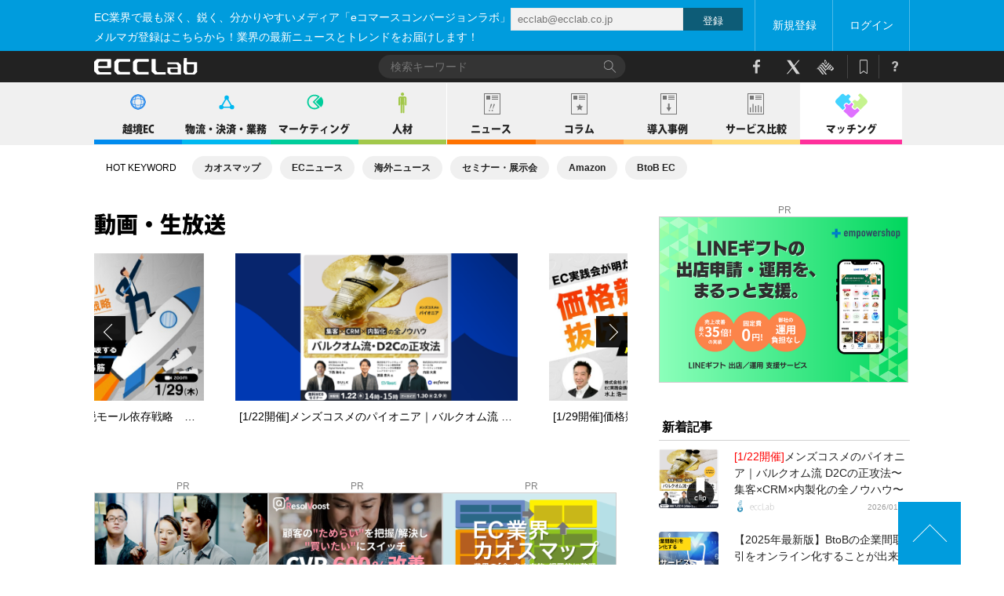

--- FILE ---
content_type: text/html; charset=UTF-8
request_url: https://ecclab.empowershop.co.jp/archives/category/trends/movie
body_size: 25086
content:
<!DOCTYPE html>
<html dir="ltr" lang="ja"
	prefix="og: https://ogp.me/ns#"  class="no-js wf-active">

<head>
    <!-- Google Tag Manager -->
<script>(function(w,d,s,l,i){w[l]=w[l]||[];w[l].push({'gtm.start':
new Date().getTime(),event:'gtm.js'});var f=d.getElementsByTagName(s)[0],
j=d.createElement(s),dl=l!='dataLayer'?'&l='+l:'';j.async=true;j.src=
'https://www.googletagmanager.com/gtm.js?id='+i+dl;f.parentNode.insertBefore(j,f);
})(window,document,'script','dataLayer','GTM-MBCLFGG');</script>
<!-- End Google Tag Manager -->

<meta charset="UTF-8">
<link rel="SHORTCUT ICON" href="https://ecclab.empowershop.co.jp/wordpress/wp-content/themes/omoto/img/favicon.ico" />
<meta name="twitter:card" content="summary_large_image" />
<meta name="twitter:site" content="@ecc_lab" />
<meta name="twitter:creator" content="@ecc_lab" />
<meta http-equiv="X-UA-Compatible" content="IE=edge">
<meta name="facebook-domain-verification" content="doymuq48x2rzdfxd9jbsu18bfw1v9f" />
<meta name="msapplication-TileImage" content="https://ecclab.empowershop.co.jp/wordpress/wp-content/uploads/2019/06/cropped-logo_512x512-2-300x300.jpg" />

		<!-- All in One SEO 4.3.2 - aioseo.com -->
		<title>動画・生放送 | EC業界ニュース・まとめ・コラム「eコマースコンバージョンラボ」</title>
		<meta name="robots" content="max-image-preview:large" />
		<link rel="canonical" href="https://ecclab.empowershop.co.jp/archives/category/trends/movie" />
		<link rel="next" href="https://ecclab.empowershop.co.jp/archives/category/trends/movie/page/2" />
		<meta name="generator" content="All in One SEO (AIOSEO) 4.3.2 " />
		<script type="application/ld+json" class="aioseo-schema">
			{"@context":"https:\/\/schema.org","@graph":[{"@type":"BreadcrumbList","@id":"https:\/\/ecclab.empowershop.co.jp\/archives\/category\/trends\/movie#breadcrumblist","itemListElement":[{"@type":"ListItem","@id":"https:\/\/ecclab.empowershop.co.jp\/#listItem","position":1,"item":{"@type":"WebPage","@id":"https:\/\/ecclab.empowershop.co.jp\/","name":"\u30db\u30fc\u30e0","description":"EC\u696d\u754c\u30cb\u30e5\u30fc\u30b9\u30fb\u307e\u3068\u3081\u30fb\u30b3\u30e9\u30e0\u3092\u914d\u4fe1\u3059\u308b\u300ce\u30b3\u30de\u30fc\u30b9\u30b3\u30f3\u30d0\u30fc\u30b8\u30e7\u30f3\u30e9\u30dc\u300d\u3002\u30c7\u30b8\u30bf\u30eb\u3067\u30e2\u30ce\u3092\u58f2\u308b\u3068\u8a00\u3046\u3053\u3068\u306f\u3069\u3046\u3044\u3046\u3053\u3068\u306f\u3092\u3068\u3053\u3068\u3093\u8003\u3048\u629c\u3044\u305f\u6df1\u3044\u30b3\u30f3\u30c6\u30f3\u30c4\u3068\u3001\u56fd\u5185\u30fb\u6d77\u5916\u306e\u6700\u65b0\u30c8\u30ec\u30f3\u30c9\u3092\u7db2\u7f85\u7684\u306b\u914d\u4fe1\u3057\u3066\u3044\u307e\u3059\u3002","url":"https:\/\/ecclab.empowershop.co.jp\/"},"nextItem":"https:\/\/ecclab.empowershop.co.jp\/archives\/category\/trends#listItem"},{"@type":"ListItem","@id":"https:\/\/ecclab.empowershop.co.jp\/archives\/category\/trends#listItem","position":2,"item":{"@type":"WebPage","@id":"https:\/\/ecclab.empowershop.co.jp\/archives\/category\/trends","name":"\u30c8\u30ec\u30f3\u30c9","url":"https:\/\/ecclab.empowershop.co.jp\/archives\/category\/trends"},"nextItem":"https:\/\/ecclab.empowershop.co.jp\/archives\/category\/trends\/movie#listItem","previousItem":"https:\/\/ecclab.empowershop.co.jp\/#listItem"},{"@type":"ListItem","@id":"https:\/\/ecclab.empowershop.co.jp\/archives\/category\/trends\/movie#listItem","position":3,"item":{"@type":"WebPage","@id":"https:\/\/ecclab.empowershop.co.jp\/archives\/category\/trends\/movie","name":"\u52d5\u753b\u30fb\u751f\u653e\u9001","url":"https:\/\/ecclab.empowershop.co.jp\/archives\/category\/trends\/movie"},"previousItem":"https:\/\/ecclab.empowershop.co.jp\/archives\/category\/trends#listItem"}]},{"@type":"CollectionPage","@id":"https:\/\/ecclab.empowershop.co.jp\/archives\/category\/trends\/movie#collectionpage","url":"https:\/\/ecclab.empowershop.co.jp\/archives\/category\/trends\/movie","name":"\u52d5\u753b\u30fb\u751f\u653e\u9001 | EC\u696d\u754c\u30cb\u30e5\u30fc\u30b9\u30fb\u307e\u3068\u3081\u30fb\u30b3\u30e9\u30e0\u300ce\u30b3\u30de\u30fc\u30b9\u30b3\u30f3\u30d0\u30fc\u30b8\u30e7\u30f3\u30e9\u30dc\u300d","inLanguage":"ja","isPartOf":{"@id":"https:\/\/ecclab.empowershop.co.jp\/#website"},"breadcrumb":{"@id":"https:\/\/ecclab.empowershop.co.jp\/archives\/category\/trends\/movie#breadcrumblist"}},{"@type":"Organization","@id":"https:\/\/ecclab.empowershop.co.jp\/#organization","name":"EC\u696d\u754c\u30cb\u30e5\u30fc\u30b9\u30fb\u307e\u3068\u3081\u30fb\u30b3\u30e9\u30e0\u300ce\u30b3\u30de\u30fc\u30b9\u30b3\u30f3\u30d0\u30fc\u30b8\u30e7\u30f3\u30e9\u30dc\u300d","url":"https:\/\/ecclab.empowershop.co.jp\/"},{"@type":"WebSite","@id":"https:\/\/ecclab.empowershop.co.jp\/#website","url":"https:\/\/ecclab.empowershop.co.jp\/","name":"EC\u696d\u754c\u30cb\u30e5\u30fc\u30b9\u30fb\u307e\u3068\u3081\u30fb\u30b3\u30e9\u30e0\u300ce\u30b3\u30de\u30fc\u30b9\u30b3\u30f3\u30d0\u30fc\u30b8\u30e7\u30f3\u30e9\u30dc\u300d","description":"\u30c7\u30b8\u30bf\u30eb\u3067\u30e2\u30ce\u3092\u58f2\u308b\u3068\u8a00\u3046\u3053\u3068","inLanguage":"ja","publisher":{"@id":"https:\/\/ecclab.empowershop.co.jp\/#organization"}}]}
		</script>
		<!-- All in One SEO -->

<link rel='dns-prefetch' href='//unpkg.com' />
<link rel='dns-prefetch' href='//www.google.com' />
<link rel='dns-prefetch' href='//s.w.org' />
<link rel="alternate" type="application/rss+xml" title="EC業界ニュース・まとめ・コラム「eコマースコンバージョンラボ」 &raquo; 動画・生放送 カテゴリーのフィード" href="https://ecclab.empowershop.co.jp/archives/category/trends/movie/feed" />
<script type="text/javascript">
window._wpemojiSettings = {"baseUrl":"https:\/\/s.w.org\/images\/core\/emoji\/14.0.0\/72x72\/","ext":".png","svgUrl":"https:\/\/s.w.org\/images\/core\/emoji\/14.0.0\/svg\/","svgExt":".svg","source":{"concatemoji":"https:\/\/ecclab.empowershop.co.jp\/wordpress\/wp-includes\/js\/wp-emoji-release.min.js?ver=6.0.3"}};
/*! This file is auto-generated */
!function(e,a,t){var n,r,o,i=a.createElement("canvas"),p=i.getContext&&i.getContext("2d");function s(e,t){var a=String.fromCharCode,e=(p.clearRect(0,0,i.width,i.height),p.fillText(a.apply(this,e),0,0),i.toDataURL());return p.clearRect(0,0,i.width,i.height),p.fillText(a.apply(this,t),0,0),e===i.toDataURL()}function c(e){var t=a.createElement("script");t.src=e,t.defer=t.type="text/javascript",a.getElementsByTagName("head")[0].appendChild(t)}for(o=Array("flag","emoji"),t.supports={everything:!0,everythingExceptFlag:!0},r=0;r<o.length;r++)t.supports[o[r]]=function(e){if(!p||!p.fillText)return!1;switch(p.textBaseline="top",p.font="600 32px Arial",e){case"flag":return s([127987,65039,8205,9895,65039],[127987,65039,8203,9895,65039])?!1:!s([55356,56826,55356,56819],[55356,56826,8203,55356,56819])&&!s([55356,57332,56128,56423,56128,56418,56128,56421,56128,56430,56128,56423,56128,56447],[55356,57332,8203,56128,56423,8203,56128,56418,8203,56128,56421,8203,56128,56430,8203,56128,56423,8203,56128,56447]);case"emoji":return!s([129777,127995,8205,129778,127999],[129777,127995,8203,129778,127999])}return!1}(o[r]),t.supports.everything=t.supports.everything&&t.supports[o[r]],"flag"!==o[r]&&(t.supports.everythingExceptFlag=t.supports.everythingExceptFlag&&t.supports[o[r]]);t.supports.everythingExceptFlag=t.supports.everythingExceptFlag&&!t.supports.flag,t.DOMReady=!1,t.readyCallback=function(){t.DOMReady=!0},t.supports.everything||(n=function(){t.readyCallback()},a.addEventListener?(a.addEventListener("DOMContentLoaded",n,!1),e.addEventListener("load",n,!1)):(e.attachEvent("onload",n),a.attachEvent("onreadystatechange",function(){"complete"===a.readyState&&t.readyCallback()})),(e=t.source||{}).concatemoji?c(e.concatemoji):e.wpemoji&&e.twemoji&&(c(e.twemoji),c(e.wpemoji)))}(window,document,window._wpemojiSettings);
</script>
<style type="text/css">
img.wp-smiley,
img.emoji {
	display: inline !important;
	border: none !important;
	box-shadow: none !important;
	height: 1em !important;
	width: 1em !important;
	margin: 0 0.07em !important;
	vertical-align: -0.1em !important;
	background: none !important;
	padding: 0 !important;
}
</style>
	<link rel='stylesheet' id='wp-block-library-css'  href='https://ecclab.empowershop.co.jp/wordpress/wp-includes/css/dist/block-library/style.min.css?ver=6.0.3' type='text/css' media='all' />
<style id='global-styles-inline-css' type='text/css'>
body{--wp--preset--color--black: #000000;--wp--preset--color--cyan-bluish-gray: #abb8c3;--wp--preset--color--white: #ffffff;--wp--preset--color--pale-pink: #f78da7;--wp--preset--color--vivid-red: #cf2e2e;--wp--preset--color--luminous-vivid-orange: #ff6900;--wp--preset--color--luminous-vivid-amber: #fcb900;--wp--preset--color--light-green-cyan: #7bdcb5;--wp--preset--color--vivid-green-cyan: #00d084;--wp--preset--color--pale-cyan-blue: #8ed1fc;--wp--preset--color--vivid-cyan-blue: #0693e3;--wp--preset--color--vivid-purple: #9b51e0;--wp--preset--gradient--vivid-cyan-blue-to-vivid-purple: linear-gradient(135deg,rgba(6,147,227,1) 0%,rgb(155,81,224) 100%);--wp--preset--gradient--light-green-cyan-to-vivid-green-cyan: linear-gradient(135deg,rgb(122,220,180) 0%,rgb(0,208,130) 100%);--wp--preset--gradient--luminous-vivid-amber-to-luminous-vivid-orange: linear-gradient(135deg,rgba(252,185,0,1) 0%,rgba(255,105,0,1) 100%);--wp--preset--gradient--luminous-vivid-orange-to-vivid-red: linear-gradient(135deg,rgba(255,105,0,1) 0%,rgb(207,46,46) 100%);--wp--preset--gradient--very-light-gray-to-cyan-bluish-gray: linear-gradient(135deg,rgb(238,238,238) 0%,rgb(169,184,195) 100%);--wp--preset--gradient--cool-to-warm-spectrum: linear-gradient(135deg,rgb(74,234,220) 0%,rgb(151,120,209) 20%,rgb(207,42,186) 40%,rgb(238,44,130) 60%,rgb(251,105,98) 80%,rgb(254,248,76) 100%);--wp--preset--gradient--blush-light-purple: linear-gradient(135deg,rgb(255,206,236) 0%,rgb(152,150,240) 100%);--wp--preset--gradient--blush-bordeaux: linear-gradient(135deg,rgb(254,205,165) 0%,rgb(254,45,45) 50%,rgb(107,0,62) 100%);--wp--preset--gradient--luminous-dusk: linear-gradient(135deg,rgb(255,203,112) 0%,rgb(199,81,192) 50%,rgb(65,88,208) 100%);--wp--preset--gradient--pale-ocean: linear-gradient(135deg,rgb(255,245,203) 0%,rgb(182,227,212) 50%,rgb(51,167,181) 100%);--wp--preset--gradient--electric-grass: linear-gradient(135deg,rgb(202,248,128) 0%,rgb(113,206,126) 100%);--wp--preset--gradient--midnight: linear-gradient(135deg,rgb(2,3,129) 0%,rgb(40,116,252) 100%);--wp--preset--duotone--dark-grayscale: url('#wp-duotone-dark-grayscale');--wp--preset--duotone--grayscale: url('#wp-duotone-grayscale');--wp--preset--duotone--purple-yellow: url('#wp-duotone-purple-yellow');--wp--preset--duotone--blue-red: url('#wp-duotone-blue-red');--wp--preset--duotone--midnight: url('#wp-duotone-midnight');--wp--preset--duotone--magenta-yellow: url('#wp-duotone-magenta-yellow');--wp--preset--duotone--purple-green: url('#wp-duotone-purple-green');--wp--preset--duotone--blue-orange: url('#wp-duotone-blue-orange');--wp--preset--font-size--small: 13px;--wp--preset--font-size--medium: 20px;--wp--preset--font-size--large: 36px;--wp--preset--font-size--x-large: 42px;}.has-black-color{color: var(--wp--preset--color--black) !important;}.has-cyan-bluish-gray-color{color: var(--wp--preset--color--cyan-bluish-gray) !important;}.has-white-color{color: var(--wp--preset--color--white) !important;}.has-pale-pink-color{color: var(--wp--preset--color--pale-pink) !important;}.has-vivid-red-color{color: var(--wp--preset--color--vivid-red) !important;}.has-luminous-vivid-orange-color{color: var(--wp--preset--color--luminous-vivid-orange) !important;}.has-luminous-vivid-amber-color{color: var(--wp--preset--color--luminous-vivid-amber) !important;}.has-light-green-cyan-color{color: var(--wp--preset--color--light-green-cyan) !important;}.has-vivid-green-cyan-color{color: var(--wp--preset--color--vivid-green-cyan) !important;}.has-pale-cyan-blue-color{color: var(--wp--preset--color--pale-cyan-blue) !important;}.has-vivid-cyan-blue-color{color: var(--wp--preset--color--vivid-cyan-blue) !important;}.has-vivid-purple-color{color: var(--wp--preset--color--vivid-purple) !important;}.has-black-background-color{background-color: var(--wp--preset--color--black) !important;}.has-cyan-bluish-gray-background-color{background-color: var(--wp--preset--color--cyan-bluish-gray) !important;}.has-white-background-color{background-color: var(--wp--preset--color--white) !important;}.has-pale-pink-background-color{background-color: var(--wp--preset--color--pale-pink) !important;}.has-vivid-red-background-color{background-color: var(--wp--preset--color--vivid-red) !important;}.has-luminous-vivid-orange-background-color{background-color: var(--wp--preset--color--luminous-vivid-orange) !important;}.has-luminous-vivid-amber-background-color{background-color: var(--wp--preset--color--luminous-vivid-amber) !important;}.has-light-green-cyan-background-color{background-color: var(--wp--preset--color--light-green-cyan) !important;}.has-vivid-green-cyan-background-color{background-color: var(--wp--preset--color--vivid-green-cyan) !important;}.has-pale-cyan-blue-background-color{background-color: var(--wp--preset--color--pale-cyan-blue) !important;}.has-vivid-cyan-blue-background-color{background-color: var(--wp--preset--color--vivid-cyan-blue) !important;}.has-vivid-purple-background-color{background-color: var(--wp--preset--color--vivid-purple) !important;}.has-black-border-color{border-color: var(--wp--preset--color--black) !important;}.has-cyan-bluish-gray-border-color{border-color: var(--wp--preset--color--cyan-bluish-gray) !important;}.has-white-border-color{border-color: var(--wp--preset--color--white) !important;}.has-pale-pink-border-color{border-color: var(--wp--preset--color--pale-pink) !important;}.has-vivid-red-border-color{border-color: var(--wp--preset--color--vivid-red) !important;}.has-luminous-vivid-orange-border-color{border-color: var(--wp--preset--color--luminous-vivid-orange) !important;}.has-luminous-vivid-amber-border-color{border-color: var(--wp--preset--color--luminous-vivid-amber) !important;}.has-light-green-cyan-border-color{border-color: var(--wp--preset--color--light-green-cyan) !important;}.has-vivid-green-cyan-border-color{border-color: var(--wp--preset--color--vivid-green-cyan) !important;}.has-pale-cyan-blue-border-color{border-color: var(--wp--preset--color--pale-cyan-blue) !important;}.has-vivid-cyan-blue-border-color{border-color: var(--wp--preset--color--vivid-cyan-blue) !important;}.has-vivid-purple-border-color{border-color: var(--wp--preset--color--vivid-purple) !important;}.has-vivid-cyan-blue-to-vivid-purple-gradient-background{background: var(--wp--preset--gradient--vivid-cyan-blue-to-vivid-purple) !important;}.has-light-green-cyan-to-vivid-green-cyan-gradient-background{background: var(--wp--preset--gradient--light-green-cyan-to-vivid-green-cyan) !important;}.has-luminous-vivid-amber-to-luminous-vivid-orange-gradient-background{background: var(--wp--preset--gradient--luminous-vivid-amber-to-luminous-vivid-orange) !important;}.has-luminous-vivid-orange-to-vivid-red-gradient-background{background: var(--wp--preset--gradient--luminous-vivid-orange-to-vivid-red) !important;}.has-very-light-gray-to-cyan-bluish-gray-gradient-background{background: var(--wp--preset--gradient--very-light-gray-to-cyan-bluish-gray) !important;}.has-cool-to-warm-spectrum-gradient-background{background: var(--wp--preset--gradient--cool-to-warm-spectrum) !important;}.has-blush-light-purple-gradient-background{background: var(--wp--preset--gradient--blush-light-purple) !important;}.has-blush-bordeaux-gradient-background{background: var(--wp--preset--gradient--blush-bordeaux) !important;}.has-luminous-dusk-gradient-background{background: var(--wp--preset--gradient--luminous-dusk) !important;}.has-pale-ocean-gradient-background{background: var(--wp--preset--gradient--pale-ocean) !important;}.has-electric-grass-gradient-background{background: var(--wp--preset--gradient--electric-grass) !important;}.has-midnight-gradient-background{background: var(--wp--preset--gradient--midnight) !important;}.has-small-font-size{font-size: var(--wp--preset--font-size--small) !important;}.has-medium-font-size{font-size: var(--wp--preset--font-size--medium) !important;}.has-large-font-size{font-size: var(--wp--preset--font-size--large) !important;}.has-x-large-font-size{font-size: var(--wp--preset--font-size--x-large) !important;}
</style>
<link rel='stylesheet' id='pz-linkcard-css'  href='https://ecclab.empowershop.co.jp/wordpress/wp-content/uploads/pz-linkcard/style.css?ver=6.0.3' type='text/css' media='all' />
<link rel='stylesheet' id='omoto-home-slick-theme-css-css'  href='https://ecclab.empowershop.co.jp/wordpress/wp-content/themes/omoto/css/slick/slick-theme.css?ver=6.0.3' type='text/css' media='all' />
<link rel='stylesheet' id='omoto-home-slick-css-css'  href='https://ecclab.empowershop.co.jp/wordpress/wp-content/themes/omoto/css/slick/slick.css?ver=6.0.3' type='text/css' media='all' />
<link rel='stylesheet' id='omoto-home-layout-css'  href='https://ecclab.empowershop.co.jp/wordpress/wp-content/themes/omoto/css/layout.css?ver=6.0.3' type='text/css' media='all' />
<link rel='stylesheet' id='omoto-home-initiral-css'  href='https://ecclab.empowershop.co.jp/wordpress/wp-content/themes/omoto/css/initiral.css?ver=6.0.3' type='text/css' media='all' />
<link rel='stylesheet' id='omoto-home-body-css'  href='https://ecclab.empowershop.co.jp/wordpress/wp-content/themes/omoto/css/body.css?ver=6.0.3' type='text/css' media='all' />
<link rel='stylesheet' id='omoto-modal-css-css'  href='https://ecclab.empowershop.co.jp/wordpress/wp-content/themes/omoto/css/modal.css?ver=6.0.3' type='text/css' media='all' />
<link rel='stylesheet' id='omoto-custom-css'  href='https://ecclab.empowershop.co.jp/wordpress/wp-content/themes/omoto/css/custom.css?ver=6.0.3' type='text/css' media='all' />
<script type='text/javascript' src='https://ecclab.empowershop.co.jp/wordpress/wp-includes/js/jquery/jquery.min.js?ver=3.6.0' id='jquery-core-js'></script>
<script type='text/javascript' src='https://ecclab.empowershop.co.jp/wordpress/wp-includes/js/jquery/jquery-migrate.min.js?ver=3.3.2' id='jquery-migrate-js'></script>
<link rel="https://api.w.org/" href="https://ecclab.empowershop.co.jp/wp-json/" /><link rel="alternate" type="application/json" href="https://ecclab.empowershop.co.jp/wp-json/wp/v2/categories/588" /><link rel="EditURI" type="application/rsd+xml" title="RSD" href="https://ecclab.empowershop.co.jp/wordpress/xmlrpc.php?rsd" />
<link rel="wlwmanifest" type="application/wlwmanifest+xml" href="https://ecclab.empowershop.co.jp/wordpress/wp-includes/wlwmanifest.xml" /> 
<meta name="generator" content="WordPress 6.0.3" />
<script type="text/javascript">//<![CDATA[
  function external_links_in_new_windows_loop() {
    if (!document.links) {
      document.links = document.getElementsByTagName('a');
    }
    var change_link = false;
    var force = '';
    var ignore = '';

    for (var t=0; t<document.links.length; t++) {
      var all_links = document.links[t];
      change_link = false;
      
      if(document.links[t].hasAttribute('onClick') == false) {
        // forced if the address starts with http (or also https), but does not link to the current domain
        if(all_links.href.search(/^http/) != -1 && all_links.href.search('ecclab.empowershop.co.jp') == -1 && all_links.href.search(/^#/) == -1) {
          // console.log('Changed ' + all_links.href);
          change_link = true;
        }
          
        if(force != '' && all_links.href.search(force) != -1) {
          // forced
          // console.log('force ' + all_links.href);
          change_link = true;
        }
        
        if(ignore != '' && all_links.href.search(ignore) != -1) {
          // console.log('ignore ' + all_links.href);
          // ignored
          change_link = false;
        }

        if(change_link == true) {
          // console.log('Changed ' + all_links.href);
          document.links[t].setAttribute('onClick', 'javascript:window.open(\'' + all_links.href.replace(/'/g, '') + '\', \'_blank\', \'noopener\'); return false;');
          document.links[t].removeAttribute('target');
        }
      }
    }
  }
  
  // Load
  function external_links_in_new_windows_load(func)
  {  
    var oldonload = window.onload;
    if (typeof window.onload != 'function'){
      window.onload = func;
    } else {
      window.onload = function(){
        oldonload();
        func();
      }
    }
  }

  external_links_in_new_windows_load(external_links_in_new_windows_loop);
  //]]></script>

<meta name="generator" content="os-diagnosis-generator" />
<meta name="osdg-id" content="free" />
    <!-- Facebook Pixel Code --> 
    <script> 
    !function(f,b,e,v,n,t,s){if(f.fbq)return;n=f.fbq=function(){n.callMethod? 
    n.callMethod.apply(n,arguments):n.queue.push(arguments)};if(!f._fbq)f._fbq=n; 
    n.push=n;n.loaded=!0;n.version='2.0';n.queue=[];t=b.createElement(e);t.async=!0; 
    t.src=v;s=b.getElementsByTagName(e)[0];s.parentNode.insertBefore(t,s)}(window, 
    document,'script','https://connect.facebook.net/en_US/fbevents.js'); 
    fbq('init', '736825109707049'); // Insert your pixel ID here. 
    fbq('track', 'PageView'); 
    </script> 
    <noscript>
        <img height="1" width="1" style="display:none" src="https://www.facebook.com/tr?id=736825109707049&ev=PageView&noscript=1" />
    </noscript> 
    <!-- DO NOT MODIFY --> 
    <!-- End Facebook Pixel Code --> 
        
    <link rel="icon" href="https://ecclab.empowershop.co.jp/wordpress/wp-content/uploads/2019/06/cropped-logo_512x512-2-200x200.jpg" sizes="32x32" />
<link rel="icon" href="https://ecclab.empowershop.co.jp/wordpress/wp-content/uploads/2019/06/cropped-logo_512x512-2-200x200.jpg" sizes="192x192" />
<link rel="apple-touch-icon" href="https://ecclab.empowershop.co.jp/wordpress/wp-content/uploads/2019/06/cropped-logo_512x512-2-200x200.jpg" />
<meta name="msapplication-TileImage" content="https://ecclab.empowershop.co.jp/wordpress/wp-content/uploads/2019/06/cropped-logo_512x512-2-300x300.jpg" />

<script>
   var contentWidth = 1100; // コンテンツの幅に合わせて修正してください
   var ua = navigator.userAgent; // ユーザーエージェントの取得
   if((ua.indexOf('Android') > 0 && ua.indexOf('Mobile') == -1) || ua.indexOf('iPad') > 0 || ua.indexOf('Kindle') > 0 || ua.indexOf('Silk') > 0){
     // タブレット端末だった場合の処理
     document.write('<meta name="viewport" content="width=' + contentWidth + '">');
   } else {
     // タブレット端末ではない場合の処理
     document.write('<meta name="viewport" content="width=device-width, user-scalable=no, initial-scale=1, maximum-scale=1, minimum-scale=1">');
   }
</script>
</head>

<body relCheckLogin="0" class="wrap-none-login">
    <!-- Load Facebook SDK for JavaScript -->
    <div id="fb-root"></div>
    <script async defer crossorigin="anonymous" src="https://connect.facebook.net/ja_JP/sdk.js#xfbml=1&version=v17.0&appId=1790846741140106" nonce="BX5nFaZe"></script>
    <!-- Google Tag Manager (noscript) -->
    <noscript><iframe src="https://www.googletagmanager.com/ns.html?id=GTM-MBCLFGG" height="0" width="0" style="display:none;visibility:hidden"></iframe></noscript>
    <!-- End Google Tag Manager (noscript) -->

    <div id="container">
        <div id="contentwrap">
            <!-- ============================== Begin "login bar" area ============================== -->
            <!--　メールマガエリア  -->

            <div class="headerwrap none-login">
                                    <div id="login-bar">
                        <div class="_wrap login">
                            <div class="e-magazine-text-wrap">
                                <div class="text-top" style="width: 65%">
                                    <h2 id="e-magazine-text">EC業界で最も深く、鋭く、分かりやすいメディア「eコマースコンバージョンラボ」<br>メルマガ登録はこちらから！業界の最新ニュースとトレンドをお届けします！</h2>
                                </div>
                                <div class="e-magazine-table" >
                                    <fieldset id="e-magazine-table-col-2">
                                        <input type="text" name="magaMailAddress" id="e-magazine-input-email" placeholder="ecclab@ecclab.co.jp">
                                        <a href="javascript:;" id="e-magazine-input-button">登録</a>
                                    </fieldset>
                                    <span class="email-error" >
                                                                            </span>
                                </div>
                            </div>
                            <nav>
                                <ul>
                                    <li><a href="javascript:;" onclick="showModal('modal-one')">新規登録</a></li>
                                    <li><a href="javascript:;" onclick="showLogin()">ログイン</a></li>
                                </ul>
                            </nav>
                        </div>
                    </div>
                

                <!-- ============================== End "login bar" area ============================== -->
                <!-- ============================== End "header navigation" area ============================== -->
                <!-- ============================== Begin "header navigation" area ============================== -->
                <header id="site-header">
                    <div id="utility">
                        <div class="_wrap">
                                                        <a class="logo" href="/">
                                <img src="https://ecclab.empowershop.co.jp/wordpress/wp-content/themes/omoto/img/logo.wt.svg" alt="eccLab">
                            </a>
                            <div id="search-box" class="">
                                <form id="searchform" action="https://ecclab.empowershop.co.jp/" method="get">
    <div class="search-field">
        <input type="text" name="s" value="" placeholder="検索キーワード" id="search-element">
        <input type="submit" value="">
    </div>
    <div class="universal-search-box">
        <span class="close"></span>
        <dl>
            <dt>記事タイプ</dt>
            <dd>
                <ul class="type">
                    <li>
                        <input type="checkbox" name="t[]" value="news" id="article-type-1">
                        <label class="news" for="article-type-1">ニュース</label>
                    </li>
                    <li>
                        <input type="checkbox" name="t[]" value="column" id="article-type-2">
                        <label class="column" for="article-type-2">コラム</label>
                    </li>
                    <li>
                        <input type="checkbox" name="t[]" value="introduction" id="article-type-3">
                        <label class="import" for="article-type-3">導入事例</label>
                    </li>
                    <li>
                        <input type="checkbox" name="t[]" value="comparison" id="article-type-4">
                        <label class="compare" for="article-type-4">サービス比較</label>
                    </li>
                </ul>
            </dd>
        </dl>
        <dl>
            <dt>カテゴリ</dt>
            <dd>
                                    <ul class="category">
                        <li>
                            <input type="checkbox" name="c[]" value="311" id="category-type-1">
                            <label class="ec" for="category-type-1">
                                越境EC                            </label>
                        </li>
                                            </ul>
                                        <ul class="category">
                        <li>
                            <input type="checkbox" name="c[]" value="183" id="category-type-2">
                            <label class="operation" for="category-type-2">
                                物流・決済・業務                            </label>
                        </li>
                                                        <li>
                                    <input type="checkbox" name="c[]" value="246" id="category-type-2-1">
                                    <label class="operation" for="category-type-2-1">
                                        物流・配送                                    </label>
                                </li>
                                                                <li>
                                    <input type="checkbox" name="c[]" value="247" id="category-type-2-2">
                                    <label class="operation" for="category-type-2-2">
                                        決済                                    </label>
                                </li>
                                                                <li>
                                    <input type="checkbox" name="c[]" value="248" id="category-type-2-3">
                                    <label class="operation" for="category-type-2-3">
                                        在庫管理                                    </label>
                                </li>
                                                                <li>
                                    <input type="checkbox" name="c[]" value="341" id="category-type-2-4">
                                    <label class="operation" for="category-type-2-4">
                                        ささげ（撮影・採寸・原稿）                                    </label>
                                </li>
                                                                <li>
                                    <input type="checkbox" name="c[]" value="345" id="category-type-2-5">
                                    <label class="operation" for="category-type-2-5">
                                        アウトソーシング                                    </label>
                                </li>
                                                                <li>
                                    <input type="checkbox" name="c[]" value="391" id="category-type-2-6">
                                    <label class="operation" for="category-type-2-6">
                                        商品企画                                    </label>
                                </li>
                                                                <li>
                                    <input type="checkbox" name="c[]" value="734" id="category-type-2-7">
                                    <label class="operation" for="category-type-2-7">
                                        受発注                                    </label>
                                </li>
                                                                <li>
                                    <input type="checkbox" name="c[]" value="735" id="category-type-2-8">
                                    <label class="operation" for="category-type-2-8">
                                        プロセス自動化                                    </label>
                                </li>
                                                                <li>
                                    <input type="checkbox" name="c[]" value="606" id="category-type-2-9">
                                    <label class="operation" for="category-type-2-9">
                                        戦略                                    </label>
                                </li>
                                                                <li>
                                    <input type="checkbox" name="c[]" value="757" id="category-type-2-10">
                                    <label class="operation" for="category-type-2-10">
                                        価格                                    </label>
                                </li>
                                                                <li>
                                    <input type="checkbox" name="c[]" value="758" id="category-type-2-11">
                                    <label class="operation" for="category-type-2-11">
                                        顧客管理                                    </label>
                                </li>
                                                    </ul>
                                        <ul class="category">
                        <li>
                            <input type="checkbox" name="c[]" value="236" id="category-type-3">
                            <label class="marketing" for="category-type-3">
                                マーケティング                            </label>
                        </li>
                                                        <li>
                                    <input type="checkbox" name="c[]" value="85" id="category-type-3-1">
                                    <label class="marketing" for="category-type-3-1">
                                        O2O・オムニチャネル                                    </label>
                                </li>
                                                                <li>
                                    <input type="checkbox" name="c[]" value="235" id="category-type-3-2">
                                    <label class="marketing" for="category-type-3-2">
                                        コンテンツマーケティング                                    </label>
                                </li>
                                                                <li>
                                    <input type="checkbox" name="c[]" value="238" id="category-type-3-3">
                                    <label class="marketing" for="category-type-3-3">
                                        マーケティングオートメーション                                    </label>
                                </li>
                                                                <li>
                                    <input type="checkbox" name="c[]" value="346" id="category-type-3-4">
                                    <label class="marketing" for="category-type-3-4">
                                        デジタルマーケティング                                    </label>
                                </li>
                                                                <li>
                                    <input type="checkbox" name="c[]" value="587" id="category-type-3-5">
                                    <label class="marketing" for="category-type-3-5">
                                        インフルエンサーマーケ                                    </label>
                                </li>
                                                                <li>
                                    <input type="checkbox" name="c[]" value="227" id="category-type-3-6">
                                    <label class="marketing" for="category-type-3-6">
                                        広告・アドテク                                    </label>
                                </li>
                                                                <li>
                                    <input type="checkbox" name="c[]" value="237" id="category-type-3-7">
                                    <label class="marketing" for="category-type-3-7">
                                        プライベートDMP・DMP                                    </label>
                                </li>
                                                                <li>
                                    <input type="checkbox" name="c[]" value="343" id="category-type-3-8">
                                    <label class="marketing" for="category-type-3-8">
                                        One to Oneマーケティング                                    </label>
                                </li>
                                                                <li>
                                    <input type="checkbox" name="c[]" value="348" id="category-type-3-9">
                                    <label class="marketing" for="category-type-3-9">
                                        ソーシャルメディア                                    </label>
                                </li>
                                                                <li>
                                    <input type="checkbox" name="c[]" value="342" id="category-type-3-10">
                                    <label class="marketing" for="category-type-3-10">
                                        ブランディング                                    </label>
                                </li>
                                                                <li>
                                    <input type="checkbox" name="c[]" value="352" id="category-type-3-11">
                                    <label class="marketing" for="category-type-3-11">
                                        SEO・SEM                                    </label>
                                </li>
                                                                <li>
                                    <input type="checkbox" name="c[]" value="351" id="category-type-3-12">
                                    <label class="marketing" for="category-type-3-12">
                                        CRM                                    </label>
                                </li>
                                                                <li>
                                    <input type="checkbox" name="c[]" value="350" id="category-type-3-13">
                                    <label class="marketing" for="category-type-3-13">
                                        メルマガ                                    </label>
                                </li>
                                                                <li>
                                    <input type="checkbox" name="c[]" value="755" id="category-type-3-14">
                                    <label class="marketing" for="category-type-3-14">
                                        ロケーションベース                                    </label>
                                </li>
                                                                <li>
                                    <input type="checkbox" name="c[]" value="756" id="category-type-3-15">
                                    <label class="marketing" for="category-type-3-15">
                                        ポイント                                    </label>
                                </li>
                                                    </ul>
                                        <ul class="category">
                        <li>
                            <input type="checkbox" name="c[]" value="618" id="category-type-4">
                            <label class="recruit" for="category-type-4">
                                人材                            </label>
                        </li>
                                                        <li>
                                    <input type="checkbox" name="c[]" value="619" id="category-type-4-1">
                                    <label class="recruit" for="category-type-4-1">
                                        転職                                    </label>
                                </li>
                                                                <li>
                                    <input type="checkbox" name="c[]" value="620" id="category-type-4-2">
                                    <label class="recruit" for="category-type-4-2">
                                        採用                                    </label>
                                </li>
                                                                <li>
                                    <input type="checkbox" name="c[]" value="621" id="category-type-4-3">
                                    <label class="recruit" for="category-type-4-3">
                                        育成                                    </label>
                                </li>
                                                    </ul>
                                </dd>
        </dl>
    </div>
</form>                            </div>
                            <nav>
                                <ul class="sns">
                                    <li><a href="https://www.facebook.com/ecommerce.conversion.lab/" target="_blank" class="fb"><img src="https://ecclab.empowershop.co.jp/wordpress/wp-content/themes/omoto/img/logo.fb.wt.svg" alt="facebook"></a></li>
                                    <li><a href="https://x.com/ecc_lab" target="_blank" class="tw"><img src="https://ecclab.empowershop.co.jp/wordpress/wp-content/themes/omoto/img/twitter-logo-white.svg" alt="twitter"></a></li>
                                    <li><a href="https://newspicks.com/user/233961/" target="_blank" class="rss"><img src="https://ecclab.empowershop.co.jp/wordpress/wp-content/themes/omoto/img/newspicks-svg.png" alt="newspicks"></a></li>
                                </ul>

                                <ul class="tools">
                                    <li>
                                                                                    <a href="javascript:;" onclick="showLogin()" class="_clip">
                                                <img src="https://ecclab.empowershop.co.jp/wordpress/wp-content/themes/omoto/img/icon.clip.wt.svg" alt="clip">
                                            </a>
                                                                            </li>
                                    <li>
                                        <a href="/archives/product/34830" class="_help">
                                            <img src="https://ecclab.empowershop.co.jp/wordpress/wp-content/themes/omoto/img/icon.help.wt.svg" alt="clip">
                                        </a>
                                    </li>
                                </ul>
                            </nav>
                        </div>
                    </div>
                </header>
            </div>
            <div style="clear: both"></div>
            <div id="site-header-menu" style="margin-top: 105px">
                <nav id="gNavi">
                    <div class="_wrap">
                        <ul class="gList category">
                            
                                <li name="mm1">
                                    <a href="https://ecclab.empowershop.co.jp/archives/category/ekkyoec" class="parentTitle ec" id="cate-menu-311">越境EC</a>
                                    <!-- ====== [Mega Menu] ====== -->
                                    <nav id="mm1" class="megaMenu">
                                        <div class="_wrap">
                                            <div class="menu">
                                                <h2 class="ec">越境EC <a href="https://ecclab.empowershop.co.jp/archives/category/ekkyoec">カテゴリTOPへ</a></h2>
                                                <div class="_content">
                                                                                                        <dl>
                                                        <dt>記事種別で探す</dt>
                                                        <dd>
                                                            <ul>
                                                                <li><a href="/news?catid=311">ニュース</a></li>
                                                                <li><a href="/main-area?catid=311">コラム</a></li>
                                                                <li><a href="/archives/category/type/casestudy?catid=311">導入事例</a></li>
                                                                <li><a href="/feature?catid=311">サービス比較</a></li>
                                                            </ul>
                                                        </dd>
                                                    </dl>
                                                                                                    </div><!-- /._content -->
                                            </div><!-- /.menu -->
                                            <div class="article">
                                                                                                    <dl>
                                                        <dt>新<br>着</dt>
                                                        <dd>
                                                            <ul class="pickup-article">
                                                                                                                                    <li>
                                                                        <article>
                                                                            <a class="_box" href="https://ecclab.empowershop.co.jp/archives/106995" style="background:url(https://ecclab.empowershop.co.jp/wordpress/wp-content/uploads/2025/11/c478b1a6dedb96603a486610161ab963-10-800x291.png) center center / cover;">
                                                                                <h3><span>ebay、2025年第3四半期の売れ筋、トレーディングカードで前年同期比約2.4倍、カメラドローン62倍</span></h3>
                                                                            </a>
                                                                        </article>
                                                                    </li>
                                                                                                                                    <li>
                                                                        <article>
                                                                            <a class="_box" href="https://ecclab.empowershop.co.jp/archives/104770" style="background:url(https://ecclab.empowershop.co.jp/wordpress/wp-content/uploads/2025/08/c478b1a6dedb96603a486610161ab963-800x420.png) center center / cover;">
                                                                                <h3><span>海外からの越境EC購入、2025年上半期の出荷国、アメリカ23%、台湾17%、香港17%</span></h3>
                                                                            </a>
                                                                        </article>
                                                                    </li>
                                                                                                                            </ul>
                                                        </dd>
                                                    </dl>
                                                                                                                                                                                                    <dl>
                                                        <dt>資<br>料<br>有<br>り</dt>
                                                        <dd>
                                                            <ul class="pickup-article">
                                                                                                                                    <li>
                                                                        <article>
                                                                            <a class="_box" href="https://ecclab.empowershop.co.jp/archives/51819" style="background:url(https://ecclab.empowershop.co.jp/wordpress/wp-content/uploads/2018/07/3_2.jpg) center center / cover;">
                                                                                <h3><span>増加する訪日観光客に越境ECを利用してもらうためにeBayが取り組んでいること</span></h3>
                                                                            </a>
                                                                        </article>
                                                                    </li>
                                                                                                                                    <li>
                                                                        <article>
                                                                            <a class="_box" href="https://ecclab.empowershop.co.jp/archives/50930" style="background:url(https://ecclab.empowershop.co.jp/wordpress/wp-content/uploads/2018/07/P3291586_1.jpg) center center / cover;">
                                                                                <h3><span>eBayでの越境ECをよりチャレンジしやすくサポート、オルグロー株式会社の出店支援</span></h3>
                                                                            </a>
                                                                        </article>
                                                                    </li>
                                                                                                                            </ul>
                                                        </dd>
                                                    </dl>
                                                
                                            </div>
                                        </div><!-- /._wrap -->
                                        <span class="close"></span>
                                    </nav>
                                    <!-- ====== /[Mega Menu] ====== -->
                                </li>
                            
                                <li name="mm2">
                                    <a href="https://ecclab.empowershop.co.jp/archives/category/butuketu" class="parentTitle operation" id="cate-menu-183">物流・決済・業務</a>
                                    <!-- ====== [Mega Menu] ====== -->
                                    <nav id="mm2" class="megaMenu">
                                        <div class="_wrap">
                                            <div class="menu">
                                                <h2 class="operation">物流・決済・業務 <a href="https://ecclab.empowershop.co.jp/archives/category/butuketu">カテゴリTOPへ</a></h2>
                                                <div class="_content">
                                                                                                            <dl>
                                                            <dt>内容で探す</dt>
                                                            <dd>
                                                                <ul>
                                                                                                                                            <li><a href="https://ecclab.empowershop.co.jp/archives/category/butuketu/buturyu">物流・配送</a></li>
                                                                                                                                            <li><a href="https://ecclab.empowershop.co.jp/archives/category/butuketu/kessai">決済</a></li>
                                                                                                                                            <li><a href="https://ecclab.empowershop.co.jp/archives/category/butuketu/zaiko">在庫管理</a></li>
                                                                                                                                            <li><a href="https://ecclab.empowershop.co.jp/archives/category/butuketu/sasage">ささげ（撮影・採寸・原稿）</a></li>
                                                                                                                                            <li><a href="https://ecclab.empowershop.co.jp/archives/category/butuketu/outsourcing">アウトソーシング</a></li>
                                                                                                                                            <li><a href="https://ecclab.empowershop.co.jp/archives/category/butuketu/kikaku">商品企画</a></li>
                                                                                                                                            <li><a href="https://ecclab.empowershop.co.jp/archives/category/butuketu/juhachu">受発注</a></li>
                                                                                                                                            <li><a href="https://ecclab.empowershop.co.jp/archives/category/butuketu/process">プロセス自動化</a></li>
                                                                                                                                            <li><a href="https://ecclab.empowershop.co.jp/archives/category/butuketu/strategy">戦略</a></li>
                                                                                                                                            <li><a href="https://ecclab.empowershop.co.jp/archives/category/butuketu/price">価格</a></li>
                                                                                                                                            <li><a href="https://ecclab.empowershop.co.jp/archives/category/butuketu/customer-management">顧客管理</a></li>
                                                                                                                                    </ul>
                                                            </dd>
                                                        </dl>
                                                                                                        <dl>
                                                        <dt>記事種別で探す</dt>
                                                        <dd>
                                                            <ul>
                                                                <li><a href="/news?catid=183">ニュース</a></li>
                                                                <li><a href="/main-area?catid=183">コラム</a></li>
                                                                <li><a href="/archives/category/type/casestudy?catid=183">導入事例</a></li>
                                                                <li><a href="/feature?catid=183">サービス比較</a></li>
                                                            </ul>
                                                        </dd>
                                                    </dl>
                                                                                                    </div><!-- /._content -->
                                            </div><!-- /.menu -->
                                            <div class="article">
                                                                                                    <dl>
                                                        <dt>新<br>着</dt>
                                                        <dd>
                                                            <ul class="pickup-article">
                                                                                                                                    <li>
                                                                        <article>
                                                                            <a class="_box" href="https://ecclab.empowershop.co.jp/archives/108179" style="background:url(https://ecclab.empowershop.co.jp/wordpress/wp-content/uploads/2026/01/channelengine-800x429.png) center center / cover;">
                                                                                <h3><span>消費者の58%が商品検索にAIツールを活用</span></h3>
                                                                            </a>
                                                                        </article>
                                                                    </li>
                                                                                                                                    <li>
                                                                        <article>
                                                                            <a class="_box" href="https://ecclab.empowershop.co.jp/archives/108086" style="background:url(https://ecclab.empowershop.co.jp/wordpress/wp-content/uploads/2026/01/shutterstock_2455136135-800x446.jpg) center center / cover;">
                                                                                <h3><span>2026年の検索と発見についてマーケターが知っておくべき6つのこと</span></h3>
                                                                            </a>
                                                                        </article>
                                                                    </li>
                                                                                                                            </ul>
                                                        </dd>
                                                    </dl>
                                                                                                                                                    <dl>
                                                        <dt>人<br>気</dt>
                                                        <dd>
                                                            <ul class="pickup-article">

                                                                                                                                    <li>
                                                                        <article>
                                                                            <a class="_box" href="https://ecclab.empowershop.co.jp/archives/108124" style="background:url(https://ecclab.empowershop.co.jp/wordpress/wp-content/uploads/2026/01/iablab2026-2-800x463.png) center center / cover;">
                                                                                <h3><span>IAB、デジタル広告向けエージェント型AIのロードマップを発表</span></h3>
                                                                            </a>
                                                                        </article>
                                                                    </li>
                                                                                                                                    <li>
                                                                        <article>
                                                                            <a class="_box" href="https://ecclab.empowershop.co.jp/archives/107575" style="background:url(https://ecclab.empowershop.co.jp/wordpress/wp-content/uploads/2026/01/ec-caos25I-000-800x521.png) center center / cover;">
                                                                                <h3><span>EC業界カオスマップ2025　－　物流サービス編</span></h3>
                                                                            </a>
                                                                        </article>
                                                                    </li>
                                                                                                                            </ul>
                                                        </dd>
                                                    </dl>
                                                                                                                                                    <dl>
                                                        <dt>資<br>料<br>有<br>り</dt>
                                                        <dd>
                                                            <ul class="pickup-article">
                                                                                                                                    <li>
                                                                        <article>
                                                                            <a class="_box" href="https://ecclab.empowershop.co.jp/archives/106632" style="background:url(https://ecclab.empowershop.co.jp/wordpress/wp-content/uploads/2025/11/seminar_20251112-1-800x420.png) center center / cover;">
                                                                                <h3><span>[終了]11/12「＼月商1億→10億以上へ／拡大期のEC成長モデル・成功ロードマップ〜成果を分ける“施策選定”の戦略思考と成功施策〜」</span></h3>
                                                                            </a>
                                                                        </article>
                                                                    </li>
                                                                                                                                    <li>
                                                                        <article>
                                                                            <a class="_box" href="https://ecclab.empowershop.co.jp/archives/90276" style="background:url(https://ecclab.empowershop.co.jp/wordpress/wp-content/uploads/2023/11/20231130_gaprise-800x327.png) center center / cover;">
                                                                                <h3><span>[終了]11/30【マーケティング担当者様必見！】見過ごされない”触って遊べる”最新バナー広告で認知拡大！認知施策の正しいKPI設定方法まで一挙ご紹介</span></h3>
                                                                            </a>
                                                                        </article>
                                                                    </li>
                                                                                                                            </ul>
                                                        </dd>
                                                    </dl>
                                                
                                            </div>
                                        </div><!-- /._wrap -->
                                        <span class="close"></span>
                                    </nav>
                                    <!-- ====== /[Mega Menu] ====== -->
                                </li>
                            
                                <li name="mm3">
                                    <a href="https://ecclab.empowershop.co.jp/archives/category/marketing" class="parentTitle marketing" id="cate-menu-236">マーケティング</a>
                                    <!-- ====== [Mega Menu] ====== -->
                                    <nav id="mm3" class="megaMenu">
                                        <div class="_wrap">
                                            <div class="menu">
                                                <h2 class="marketing">マーケティング <a href="https://ecclab.empowershop.co.jp/archives/category/marketing">カテゴリTOPへ</a></h2>
                                                <div class="_content">
                                                                                                            <dl>
                                                            <dt>内容で探す</dt>
                                                            <dd>
                                                                <ul>
                                                                                                                                            <li><a href="https://ecclab.empowershop.co.jp/archives/category/marketing/o2o">O2O・オムニチャネル</a></li>
                                                                                                                                            <li><a href="https://ecclab.empowershop.co.jp/archives/category/marketing/contents-marketing">コンテンツマーケティング</a></li>
                                                                                                                                            <li><a href="https://ecclab.empowershop.co.jp/archives/category/marketing/ma">マーケティングオートメーション</a></li>
                                                                                                                                            <li><a href="https://ecclab.empowershop.co.jp/archives/category/marketing/digital">デジタルマーケティング</a></li>
                                                                                                                                            <li><a href="https://ecclab.empowershop.co.jp/archives/category/marketing/influencer">インフルエンサーマーケ</a></li>
                                                                                                                                            <li><a href="https://ecclab.empowershop.co.jp/archives/category/marketing/ads">広告・アドテク</a></li>
                                                                                                                                            <li><a href="https://ecclab.empowershop.co.jp/archives/category/marketing/private-dmp">プライベートDMP・DMP</a></li>
                                                                                                                                            <li><a href="https://ecclab.empowershop.co.jp/archives/category/marketing/one-to-one">One to Oneマーケティング</a></li>
                                                                                                                                            <li><a href="https://ecclab.empowershop.co.jp/archives/category/marketing/socialmedia">ソーシャルメディア</a></li>
                                                                                                                                            <li><a href="https://ecclab.empowershop.co.jp/archives/category/marketing/branding">ブランディング</a></li>
                                                                                                                                            <li><a href="https://ecclab.empowershop.co.jp/archives/category/marketing/seosem">SEO・SEM</a></li>
                                                                                                                                            <li><a href="https://ecclab.empowershop.co.jp/archives/category/marketing/crm">CRM</a></li>
                                                                                                                                            <li><a href="https://ecclab.empowershop.co.jp/archives/category/marketing/mailmarketing">メルマガ</a></li>
                                                                                                                                            <li><a href="https://ecclab.empowershop.co.jp/archives/category/marketing/location">ロケーションベース</a></li>
                                                                                                                                            <li><a href="https://ecclab.empowershop.co.jp/archives/category/marketing/point">ポイント</a></li>
                                                                                                                                    </ul>
                                                            </dd>
                                                        </dl>
                                                                                                        <dl>
                                                        <dt>記事種別で探す</dt>
                                                        <dd>
                                                            <ul>
                                                                <li><a href="/news?catid=236">ニュース</a></li>
                                                                <li><a href="/main-area?catid=236">コラム</a></li>
                                                                <li><a href="/archives/category/type/casestudy?catid=236">導入事例</a></li>
                                                                <li><a href="/feature?catid=236">サービス比較</a></li>
                                                            </ul>
                                                        </dd>
                                                    </dl>
                                                                                                    </div><!-- /._content -->
                                            </div><!-- /.menu -->
                                            <div class="article">
                                                                                                    <dl>
                                                        <dt>新<br>着</dt>
                                                        <dd>
                                                            <ul class="pickup-article">
                                                                                                                                    <li>
                                                                        <article>
                                                                            <a class="_box" href="https://ecclab.empowershop.co.jp/archives/108190" style="background:url(https://ecclab.empowershop.co.jp/wordpress/wp-content/uploads/2026/01/a995816750d30b80cf910239a176b16c-800x420.jpg) center center / cover;">
                                                                                <h3><span>[1/29開催]価格競争から抜け出す脱モール依存戦略　月商1,000万円を突破する「一点集中」の勝ち筋</span></h3>
                                                                            </a>
                                                                        </article>
                                                                    </li>
                                                                                                                                    <li>
                                                                        <article>
                                                                            <a class="_box" href="https://ecclab.empowershop.co.jp/archives/108179" style="background:url(https://ecclab.empowershop.co.jp/wordpress/wp-content/uploads/2026/01/channelengine-800x429.png) center center / cover;">
                                                                                <h3><span>消費者の58%が商品検索にAIツールを活用</span></h3>
                                                                            </a>
                                                                        </article>
                                                                    </li>
                                                                                                                            </ul>
                                                        </dd>
                                                    </dl>
                                                                                                                                                    <dl>
                                                        <dt>人<br>気</dt>
                                                        <dd>
                                                            <ul class="pickup-article">

                                                                                                                                    <li>
                                                                        <article>
                                                                            <a class="_box" href="https://ecclab.empowershop.co.jp/archives/108124" style="background:url(https://ecclab.empowershop.co.jp/wordpress/wp-content/uploads/2026/01/iablab2026-2-800x463.png) center center / cover;">
                                                                                <h3><span>IAB、デジタル広告向けエージェント型AIのロードマップを発表</span></h3>
                                                                            </a>
                                                                        </article>
                                                                    </li>
                                                                                                                                    <li>
                                                                        <article>
                                                                            <a class="_box" href="https://ecclab.empowershop.co.jp/archives/108046" style="background:url(https://ecclab.empowershop.co.jp/wordpress/wp-content/uploads/2026/01/a6c2cec86c740cbbb9247e96baae1640-800x422.png) center center / cover;">
                                                                                <h3><span>[1/22開催]メンズコスメのパイオニア｜バルクオム流 D2Cの正攻法〜集客×CRM×内製化の全ノウハウ〜</span></h3>
                                                                            </a>
                                                                        </article>
                                                                    </li>
                                                                                                                            </ul>
                                                        </dd>
                                                    </dl>
                                                                                                                                                    <dl>
                                                        <dt>資<br>料<br>有<br>り</dt>
                                                        <dd>
                                                            <ul class="pickup-article">
                                                                                                                                    <li>
                                                                        <article>
                                                                            <a class="_box" href="https://ecclab.empowershop.co.jp/archives/106632" style="background:url(https://ecclab.empowershop.co.jp/wordpress/wp-content/uploads/2025/11/seminar_20251112-1-800x420.png) center center / cover;">
                                                                                <h3><span>[終了]11/12「＼月商1億→10億以上へ／拡大期のEC成長モデル・成功ロードマップ〜成果を分ける“施策選定”の戦略思考と成功施策〜」</span></h3>
                                                                            </a>
                                                                        </article>
                                                                    </li>
                                                                                                                                    <li>
                                                                        <article>
                                                                            <a class="_box" href="https://ecclab.empowershop.co.jp/archives/90276" style="background:url(https://ecclab.empowershop.co.jp/wordpress/wp-content/uploads/2023/11/20231130_gaprise-800x327.png) center center / cover;">
                                                                                <h3><span>[終了]11/30【マーケティング担当者様必見！】見過ごされない”触って遊べる”最新バナー広告で認知拡大！認知施策の正しいKPI設定方法まで一挙ご紹介</span></h3>
                                                                            </a>
                                                                        </article>
                                                                    </li>
                                                                                                                            </ul>
                                                        </dd>
                                                    </dl>
                                                
                                            </div>
                                        </div><!-- /._wrap -->
                                        <span class="close"></span>
                                    </nav>
                                    <!-- ====== /[Mega Menu] ====== -->
                                </li>
                            
                                <li name="mm4">
                                    <a href="https://ecclab.empowershop.co.jp/archives/category/jinzai" class="parentTitle recruit" id="cate-menu-618">人材</a>
                                    <!-- ====== [Mega Menu] ====== -->
                                    <nav id="mm4" class="megaMenu">
                                        <div class="_wrap">
                                            <div class="menu">
                                                <h2 class="recruit">人材 <a href="https://ecclab.empowershop.co.jp/archives/category/jinzai">カテゴリTOPへ</a></h2>
                                                <div class="_content">
                                                                                                            <dl>
                                                            <dt>内容で探す</dt>
                                                            <dd>
                                                                <ul>
                                                                                                                                            <li><a href="https://ecclab.empowershop.co.jp/archives/category/jinzai/tensyoku">転職</a></li>
                                                                                                                                            <li><a href="https://ecclab.empowershop.co.jp/archives/category/jinzai/saiyo">採用</a></li>
                                                                                                                                            <li><a href="https://ecclab.empowershop.co.jp/archives/category/jinzai/ikusei">育成</a></li>
                                                                                                                                    </ul>
                                                            </dd>
                                                        </dl>
                                                                                                        <dl>
                                                        <dt>記事種別で探す</dt>
                                                        <dd>
                                                            <ul>
                                                                <li><a href="/news?catid=618">ニュース</a></li>
                                                                <li><a href="/main-area?catid=618">コラム</a></li>
                                                                <li><a href="/archives/category/type/casestudy?catid=618">導入事例</a></li>
                                                                <li><a href="/feature?catid=618">サービス比較</a></li>
                                                            </ul>
                                                        </dd>
                                                    </dl>
                                                                                                            <dl>
                                                            <dt>人材情報を探す</dt>
                                                            <dd>
                                                                <ul>
                                                                    <li><a href="/jinzai/jz_list">求人一覧ページ</a></li>
                                                                </ul>
                                                            </dd>
                                                        </dl>
                                                                                                    </div><!-- /._content -->
                                            </div><!-- /.menu -->
                                            <div class="article">
                                                                                                    <dl>
                                                        <dt>新<br>着</dt>
                                                        <dd>
                                                            <ul class="pickup-article">
                                                                                                                                    <li>
                                                                        <article>
                                                                            <a class="_box" href="https://ecclab.empowershop.co.jp/archives/106420" style="background:url(https://ecclab.empowershop.co.jp/wordpress/wp-content/uploads/2025/12/ec-caos25L-000-800x508.png) center center / cover;">
                                                                                <h3><span>EC業界カオスマップ2025　－　コンサル・運営代行編</span></h3>
                                                                            </a>
                                                                        </article>
                                                                    </li>
                                                                                                                                    <li>
                                                                        <article>
                                                                            <a class="_box" href="https://ecclab.empowershop.co.jp/archives/104565" style="background:url(https://ecclab.empowershop.co.jp/wordpress/wp-content/uploads/2025/07/c478b1a6dedb96603a486610161ab963-43-800x350.png) center center / cover;">
                                                                                <h3><span>物流の2024年問題、7割の事業者が影響あり、物流課題は人材不足がこの3年で大きく上昇</span></h3>
                                                                            </a>
                                                                        </article>
                                                                    </li>
                                                                                                                            </ul>
                                                        </dd>
                                                    </dl>
                                                                                                                                                
                                            </div>
                                        </div><!-- /._wrap -->
                                        <span class="close"></span>
                                    </nav>
                                    <!-- ====== /[Mega Menu] ====== -->
                                </li>
                                                    </ul>

                        <ul class="gList article">
                            <li><a href="/news" class="parentTitle news">ニュース</a></li>
                            <li><a href="/main-area" class="parentTitle column">コラム</a></li>
                            <li><a href="/archives/category/type/casestudy" class="parentTitle import">導入事例</a></li>
                            <li><a href="/feature" class="parentTitle compare">サービス比較</a></li>
                        </ul>

                        <!-- == [マッチング0122] == -->
                        <ul class="gList matching">
                            <li><a href="/service-matching" class="parentTitle matching">マッチング</a></li>
                        </ul>
                        <!-- == /[マッチング0122] == -->
                    </div>
                </nav>
            </div>
            <div style="clear: both"></div>
            <div id="header-hotkey" class="none-login">
                <nav id="hot-keyword"><div class="_wrap"><h3>HOT KEYWORD</h3><ul><li><a target="_self" href="https://ecclab.empowershop.co.jp/archives/category/type/chaos?hk">カオスマップ</a></li><li><a target="_self" href="https://ecclab.empowershop.co.jp/domestic_news?hk">ECニュース</a></li><li><a target="_self" href="https://ecclab.empowershop.co.jp/overseas_news?hk">海外ニュース</a></li><li><a target="_self" href="https://ecclab.empowershop.co.jp/archives/category/type/exhibition?hk">セミナー・展示会</a></li><li><a target="_self" href="https://ecclab.empowershop.co.jp/archives/category/shoptype/amazon?hk">Amazon</a></li><li><a target="_self" href="https://ecclab.empowershop.co.jp/archives/category/btob-ec?hk">BtoB EC</a></li></ul></div></nav>            </div>
            <!-- /#site-header -->
<div id="document" class="col2-col1">
    <main id="content">
        <header class="category-header">
        <h1 class="">動画・生放送</h1>
    </header>
        <section>
        <div id="pickup-slider" class="_medium slider-category-page">
                                <article class="pickup _medium">
                        <figure style="background:url(https://ecclab.empowershop.co.jp/wordpress/wp-content/uploads/2026/01/a995816750d30b80cf910239a176b16c-800x420.jpg) center center / cover;"></figure>
                        <a href="https://ecclab.empowershop.co.jp/archives/108190" class="_box">
                            <span class="_share-point">
                                                                                            </span>
                            <h3>[1/29開催]価格競争から抜け出す脱モール依存戦略　月商1,000万円を突破する「一点集中」の勝ち筋</h3>
                        </a>
                    </article>
                                    <article class="pickup _medium">
                        <figure style="background:url(https://ecclab.empowershop.co.jp/wordpress/wp-content/uploads/2026/01/a6c2cec86c740cbbb9247e96baae1640-800x422.png) center center / cover;"></figure>
                        <a href="https://ecclab.empowershop.co.jp/archives/108046" class="_box">
                            <span class="_share-point">
                                                                                            </span>
                            <h3>[1/22開催]メンズコスメのパイオニア｜バルクオム流 D2Cの正攻法〜集客×CRM×内製化の全ノウハウ〜</h3>
                        </a>
                    </article>
                        </div>
        <ul class="pickup-article">
            <!-- == [PR エリア]== -->
                        <!--load advert-->
                                <li class="wrap-advert no1" id="adv_cate_pickup" catIds="0">
                        <h2 class="pr">PR</h2>
                        <div class="bnr-list">
                            <a class="_box" onclick="cntupClick(this);" placementId="1" advertplacementid="139" href="https://www.service.empowershop.co.jp/" target="_blank">
                                <div class="bnr-img category_three_pickup" style="background:url(//ecclab.empowershop.co.jp/omotoweb_ecclab/advertisement/image/116/139) center center / cover; width: 100%; height: 149px"></div>
                            </a>
                        </div>
                    </li>
                                    <li class="wrap-advert no1" id="adv_cate_pickup" catIds="0">
                        <h2 class="pr">PR</h2>
                        <div class="bnr-list">
                            <a class="_box" onclick="cntupClick(this);" placementId="1" advertplacementid="161" href="https://www.service.empowershop.co.jp/resolvoost" target="_self">
                                <div class="bnr-img category_three_pickup" style="background:url(//ecclab.empowershop.co.jp/omotoweb_ecclab/advertisement/image/138/161) center center / cover; width: 100%; height: 149px"></div>
                            </a>
                        </div>
                    </li>
                                    <li class="wrap-advert no1" id="adv_cate_pickup" catIds="0">
                        <h2 class="pr">PR</h2>
                        <div class="bnr-list">
                            <a class="_box" onclick="cntupClick(this);" placementId="1" advertplacementid="75" href="http://empowershop.work/archives/category/type/chaos" target="_self">
                                <div class="bnr-img category_three_pickup" style="background:url(//ecclab.empowershop.co.jp/omotoweb_ecclab/advertisement/image/17/75) center center / cover; width: 100%; height: 149px"></div>
                            </a>
                        </div>
                    </li>
                                        <!--load advert-->
            <!-- == / [PR エリア]== -->
        </ul>
    </section>    
    <div style="margin-top: 40px;">
        <div id="content-detail">
                    <nav class="tab-variable">
                <ul>
                    
                        <li>
                            <a href="javascript:;" onclick="loadDataFilterSubCate(this,153)" class="" >
                            <span>ソーシャルコマース</span>
                            </a>
                        </li>
                    
                        <li>
                            <a href="javascript:;" onclick="loadDataFilterSubCate(this,14)" class="" >
                            <span>スマートフォン</span>
                            </a>
                        </li>
                    
                        <li>
                            <a href="javascript:;" onclick="loadDataFilterSubCate(this,588)" class="checked" >
                            <span>動画・生放送</span>
                            </a>
                        </li>
                    
                        <li>
                            <a href="javascript:;" onclick="loadDataFilterSubCate(this,159)" class="" >
                            <span>C2C</span>
                            </a>
                        </li>
                    
                        <li>
                            <a href="javascript:;" onclick="loadDataFilterSubCate(this,356)" class="" >
                            <span>ECアプリ</span>
                            </a>
                        </li>
                    
                        <li>
                            <a href="javascript:;" onclick="loadDataFilterSubCate(this,249)" class="" >
                            <span>キュレーション</span>
                            </a>
                        </li>
                    
                        <li>
                            <a href="javascript:;" onclick="loadDataFilterSubCate(this,354)" class="" >
                            <span>テクノロジー</span>
                            </a>
                        </li>
                    
                        <li>
                            <a href="javascript:;" onclick="loadDataFilterSubCate(this,355)" class="" >
                            <span>デザイン</span>
                            </a>
                        </li>
                    
                        <li>
                            <a href="javascript:;" onclick="loadDataFilterSubCate(this,353)" class="" >
                            <span>ビッグデータ</span>
                            </a>
                        </li>
                    
                        <li>
                            <a href="javascript:;" onclick="loadDataFilterSubCate(this,250)" class="" >
                            <span>メディア化</span>
                            </a>
                        </li>
                    
                        <li>
                            <a href="javascript:;" onclick="loadDataFilterSubCate(this,357)" class="" >
                            <span>人工知能・AI</span>
                            </a>
                        </li>
                    
                        <li>
                            <a href="javascript:;" onclick="loadDataFilterSubCate(this,736)" class="" >
                            <span>シェアリング</span>
                            </a>
                        </li>
                    
                        <li>
                            <a href="javascript:;" onclick="loadDataFilterSubCate(this,737)" class="" >
                            <span>デリバリー</span>
                            </a>
                        </li>
                    
                        <li>
                            <a href="javascript:;" onclick="loadDataFilterSubCate(this,738)" class="" >
                            <span>クラウド</span>
                            </a>
                        </li>
                    
                        <li>
                            <a href="javascript:;" onclick="loadDataFilterSubCate(this,739)" class="" >
                            <span>リピート・定期購入</span>
                            </a>
                        </li>
                    
                        <li>
                            <a href="javascript:;" onclick="loadDataFilterSubCate(this,584)" class="" >
                            <span>キャンペーン・販促施策</span>
                            </a>
                        </li>
                    
                        <li>
                            <a href="javascript:;" onclick="loadDataFilterSubCate(this,585)" class="" >
                            <span>新機能・サービス</span>
                            </a>
                        </li>
                    
                        <li>
                            <a href="javascript:;" onclick="loadDataFilterSubCate(this,358)" class="" >
                            <span>買収・提携・出資</span>
                            </a>
                        </li>
                    
                        <li>
                            <a href="javascript:;" onclick="loadDataFilterSubCate(this,589)" class="" >
                            <span>不祥事・トラブル</span>
                            </a>
                        </li>
                    
                        <li>
                            <a href="javascript:;" onclick="loadDataFilterSubCate(this,586)" class="" >
                            <span>実績・IR・組織</span>
                            </a>
                        </li>
                    
                        <li>
                            <a href="javascript:;" onclick="loadDataFilterSubCate(this,751)" class="" >
                            <span>サステナブル</span>
                            </a>
                        </li>
                    
                        <li>
                            <a href="javascript:;" onclick="loadDataFilterSubCate(this,752)" class="" >
                            <span>セキュリティ</span>
                            </a>
                        </li>
                    
                        <li>
                            <a href="javascript:;" onclick="loadDataFilterSubCate(this,753)" class="" >
                            <span>市場規模・流通総額</span>
                            </a>
                        </li>
                    
                        <li>
                            <a href="javascript:;" onclick="loadDataFilterSubCate(this,754)" class="" >
                            <span>クリック&amp;コレクト</span>
                            </a>
                        </li>
                    
                        <li>
                            <a href="javascript:;" onclick="loadDataFilterSubCate(this,759)" class="" >
                            <span>AR・VR</span>
                            </a>
                        </li>
                                    </ul>
            </nav>
                <div style="display: flex; justify-content: flex-end; margin-top: 10px;margin-bottom: 20px;">
                        <dl class="pulldown">
                <dt id="sort" rel="new">新着順</dt>
                <dd>
                    <ul>
                        <li><a href="javascript:;" onclick="loadDataFilterSort('new', '新着順')" style="color: #000">新着順</a></li>
                        <li><a href="javascript:;" onclick="loadDataFilterSort('view', '人気順')" style="color: #000">人気順</a></li>
                    </ul>
                </dd>
            </dl>
<!--            <dl class="pulldown" style="margin-left: 20px;">
                <dt>国内＋国外</dt>
                <dd>
                    <ul>
                        <li><a href="/domestic_news?catid=">国内ニュース</a></li>
                        <li><a href="/overseas_news?catid=">海外ニュース</a></li>
                    </ul>
                </dd>
            </dl>-->
        </div>
            <div>
                <div id="loading-content" style="display: none">
                    <img src="https://ecclab.empowershop.co.jp/wordpress/wp-content/themes/omoto/img/loading.gif" width="100px">
                </div>
                <div id="content-category">
                                                                                        <ul class="article-boxlist">
                                                                        <li class="0">
                                        <article class="article-box ">
                                            
                                                <div class="thumbnails">
                                                    <a href="https://ecclab.empowershop.co.jp/archives/108190" title="[1/29開催]価格競争から抜け出す脱モール依存戦略　月商1,000万円を突破する「一点集中」の勝ち筋" postid="108190">
                                                        <figure style="background:url(https://ecclab.empowershop.co.jp/wordpress/wp-content/uploads/2026/01/a995816750d30b80cf910239a176b16c-800x420.jpg) center center / cover;"></figure>
                                                        <h4 class="category marketing"><span>越境EC</span></h4>
                                                        <span class="_share-point">
                                                                                                                                                                                </span>
                                                    </a>
                                                    <button class="_btn-clicp" rel="108190"><span>clip</span></button>
                                                                                                    </div>
                                                <a href="https://ecclab.empowershop.co.jp/archives/108190" class="_box" title="[1/29開催]価格競争から抜け出す脱モール依存戦略　月商1,000万円を突破する「一点集中」の勝ち筋" postid="108190">
                                                    <div>
                                                        <h3>[1/29開催]価格競争から抜け出す脱モール依存戦略　月商1,000万円を突破する「一点集中」の勝ち筋</h3>
                                                        <div class="distributor author-wrapper">
                                                            <span id="img-author"><img alt='eccLab' src='https://ecclab.empowershop.co.jp/wordpress/wp-content/uploads/2020/12/eccLab_avatar_1606844313-17x17.png' class='avatar avatar-17 photo' height='17' width='17' /></span>
                                                            <span>eccLab</span>
                                                        </div>
                                                        <time class="custom-time">2026/01/18</time>
                                                    </div>
                                                </a>
                                        </article>
                                    </li>
                                                                                                                                        <li class="1">
                                        <article class="article-box ">
                                            
                                                <div class="thumbnails">
                                                    <a href="https://ecclab.empowershop.co.jp/archives/108046" title="[1/22開催]メンズコスメのパイオニア｜バルクオム流 D2Cの正攻法〜集客×CRM×内製化の全ノウハウ〜" postid="108046">
                                                        <figure style="background:url(https://ecclab.empowershop.co.jp/wordpress/wp-content/uploads/2026/01/a6c2cec86c740cbbb9247e96baae1640-800x422.png) center center / cover;"></figure>
                                                        <h4 class="category marketing"><span>越境EC</span></h4>
                                                        <span class="_share-point">
                                                                                                                                                                                </span>
                                                    </a>
                                                    <button class="_btn-clicp" rel="108046"><span>clip</span></button>
                                                                                                    </div>
                                                <a href="https://ecclab.empowershop.co.jp/archives/108046" class="_box" title="[1/22開催]メンズコスメのパイオニア｜バルクオム流 D2Cの正攻法〜集客×CRM×内製化の全ノウハウ〜" postid="108046">
                                                    <div>
                                                        <h3>[1/22開催]メンズコスメのパイオニア｜バルクオム流 D2Cの正攻法〜集客×CRM×内製化の全ノウハウ〜</h3>
                                                        <div class="distributor author-wrapper">
                                                            <span id="img-author"><img alt='eccLab' src='https://ecclab.empowershop.co.jp/wordpress/wp-content/uploads/2020/12/eccLab_avatar_1606844313-17x17.png' class='avatar avatar-17 photo' height='17' width='17' /></span>
                                                            <span>eccLab</span>
                                                        </div>
                                                        <time class="custom-time">2026/01/05</time>
                                                    </div>
                                                </a>
                                        </article>
                                    </li>
                                                                                                                                        <li class="2">
                                        <article class="article-box ">
                                            
                                                <div class="thumbnails">
                                                    <a href="https://ecclab.empowershop.co.jp/archives/107289" title="[終了]12/18 &quot;見て、すぐ買える&quot;が常識に！「TikTok Shop」連携で加速する次世代のEC戦略" postid="107289">
                                                        <figure style="background:url(https://ecclab.empowershop.co.jp/wordpress/wp-content/uploads/2025/12/a995816750d30b80cf910239a176b16c-800x420.png) center center / cover;"></figure>
                                                        <h4 class="category marketing"><span>越境EC</span></h4>
                                                        <span class="_share-point">
                                                                                                                                                                                </span>
                                                    </a>
                                                    <button class="_btn-clicp" rel="107289"><span>clip</span></button>
                                                                                                    </div>
                                                <a href="https://ecclab.empowershop.co.jp/archives/107289" class="_box" title="[終了]12/18 &quot;見て、すぐ買える&quot;が常識に！「TikTok Shop」連携で加速する次世代のEC戦略" postid="107289">
                                                    <div>
                                                        <h3>[終了]12/18 &quot;見て、すぐ買える&quot;が常識に！「TikTok Shop」連携で加速する次世代のEC戦略</h3>
                                                        <div class="distributor author-wrapper">
                                                            <span id="img-author"><img alt='eccLab' src='https://ecclab.empowershop.co.jp/wordpress/wp-content/uploads/2020/12/eccLab_avatar_1606844313-17x17.png' class='avatar avatar-17 photo' height='17' width='17' /></span>
                                                            <span>eccLab</span>
                                                        </div>
                                                        <time class="custom-time">2025/12/08</time>
                                                    </div>
                                                </a>
                                        </article>
                                    </li>
                                                                                                                                        <li class="3">
                                        <article class="article-box ">
                                            
                                                <div class="thumbnails">
                                                    <a href="https://ecclab.empowershop.co.jp/archives/107250" title="TikTok月間アクティブユーザー数4,200万超、広告投稿する企業数は48万社に" postid="107250">
                                                        <figure style="background:url(https://ecclab.empowershop.co.jp/wordpress/wp-content/uploads/2025/12/c478b1a6dedb96603a486610161ab963-800x388.png) center center / cover;"></figure>
                                                        <h4 class="category marketing"><span>越境EC</span></h4>
                                                        <span class="_share-point">
                                                                                                                                                                                </span>
                                                    </a>
                                                    <button class="_btn-clicp" rel="107250"><span>clip</span></button>
                                                                                                    </div>
                                                <a href="https://ecclab.empowershop.co.jp/archives/107250" class="_box" title="TikTok月間アクティブユーザー数4,200万超、広告投稿する企業数は48万社に" postid="107250">
                                                    <div>
                                                        <h3>TikTok月間アクティブユーザー数4,200万超、広告投稿する企業数は48万社に</h3>
                                                        <div class="distributor author-wrapper">
                                                            <span id="img-author"><img alt='eccLab' src='https://ecclab.empowershop.co.jp/wordpress/wp-content/uploads/2020/12/eccLab_avatar_1606844313-17x17.png' class='avatar avatar-17 photo' height='17' width='17' /></span>
                                                            <span>eccLab</span>
                                                        </div>
                                                        <time class="custom-time">2025/12/05</time>
                                                    </div>
                                                </a>
                                        </article>
                                    </li>
                                                                                                                                        <li class="4">
                                        <article class="article-box ">
                                            
                                                <div class="thumbnails">
                                                    <a href="https://ecclab.empowershop.co.jp/archives/107210" title="[終了]12/10 2025年最新！独身の日（W11）から読み解くアジア消費市場の構造変化" postid="107210">
                                                        <figure style="background:url(https://ecclab.empowershop.co.jp/wordpress/wp-content/uploads/2025/12/935142249fda98be9702227f471e28ae-1536x864-1-800x450.png) center center / cover;"></figure>
                                                        <h4 class="category marketing"><span>越境EC</span></h4>
                                                        <span class="_share-point">
                                                                                                                                                                                </span>
                                                    </a>
                                                    <button class="_btn-clicp" rel="107210"><span>clip</span></button>
                                                                                                    </div>
                                                <a href="https://ecclab.empowershop.co.jp/archives/107210" class="_box" title="[終了]12/10 2025年最新！独身の日（W11）から読み解くアジア消費市場の構造変化" postid="107210">
                                                    <div>
                                                        <h3>[終了]12/10 2025年最新！独身の日（W11）から読み解くアジア消費市場の構造変化</h3>
                                                        <div class="distributor author-wrapper">
                                                            <span id="img-author"><img alt='eccLab' src='https://ecclab.empowershop.co.jp/wordpress/wp-content/uploads/2020/12/eccLab_avatar_1606844313-17x17.png' class='avatar avatar-17 photo' height='17' width='17' /></span>
                                                            <span>eccLab</span>
                                                        </div>
                                                        <time class="custom-time">2025/12/01</time>
                                                    </div>
                                                </a>
                                        </article>
                                    </li>
                                                                                                                                        <li class="5">
                                        <article class="article-box ">
                                            
                                                <div class="thumbnails">
                                                    <a href="https://ecclab.empowershop.co.jp/archives/107049" title="[終了]12/2 ＼成果に直結するセール・イベント対策を厳選！／予算計画のポイント＆2026年の販促カレンダー～いつ・どのように販促強化すべき？楽天市場・Amazon・Yahoo!ショッピング・Qoo10別に解説～" postid="107049">
                                                        <figure style="background:url(https://ecclab.empowershop.co.jp/wordpress/wp-content/uploads/2025/11/seminar_20251202-800x420.png) center center / cover;"></figure>
                                                        <h4 class="category marketing"><span>越境EC</span></h4>
                                                        <span class="_share-point">
                                                                                                                                                                                </span>
                                                    </a>
                                                    <button class="_btn-clicp" rel="107049"><span>clip</span></button>
                                                                                                    </div>
                                                <a href="https://ecclab.empowershop.co.jp/archives/107049" class="_box" title="[終了]12/2 ＼成果に直結するセール・イベント対策を厳選！／予算計画のポイント＆2026年の販促カレンダー～いつ・どのように販促強化すべき？楽天市場・Amazon・Yahoo!ショッピング・Qoo10別に解説～" postid="107049">
                                                    <div>
                                                        <h3>[終了]12/2 ＼成果に直結するセール・イベント対策を厳選！／予算計画のポイント＆2026年の販促カレンダー～いつ・どのように販促強化すべき？楽天市場・Amazon・Yahoo!ショッピング・Qoo10別に解説～</h3>
                                                        <div class="distributor author-wrapper">
                                                            <span id="img-author"><img alt='eccLab' src='https://ecclab.empowershop.co.jp/wordpress/wp-content/uploads/2020/12/eccLab_avatar_1606844313-17x17.png' class='avatar avatar-17 photo' height='17' width='17' /></span>
                                                            <span>eccLab</span>
                                                        </div>
                                                        <time class="custom-time">2025/11/22</time>
                                                    </div>
                                                </a>
                                        </article>
                                    </li>
                                                                        </ul>
                                    <!-- == [PR エリア]== -->
                                                                        <!-- == / [PR エリア]== -->
                                                                                                                                        <ul class="article-boxlist">
                                                                        <li class="6">
                                        <article class="article-box ">
                                            
                                                <div class="thumbnails">
                                                    <a href="https://ecclab.empowershop.co.jp/archives/106958" title="[終了]11/25 ＼売上を動かすのは、感覚ではなく戦略です／ 食品ECのための販売戦略～市場分析・サイトレイアウト・ギフト・配送・CRM～" postid="106958">
                                                        <figure style="background:url(https://ecclab.empowershop.co.jp/wordpress/wp-content/uploads/2025/11/c8856789ec11ab8b1013037cef6929f9-800x417.png) center center / cover;"></figure>
                                                        <h4 class="category marketing"><span>越境EC</span></h4>
                                                        <span class="_share-point">
                                                                                                                                                                                </span>
                                                    </a>
                                                    <button class="_btn-clicp" rel="106958"><span>clip</span></button>
                                                                                                    </div>
                                                <a href="https://ecclab.empowershop.co.jp/archives/106958" class="_box" title="[終了]11/25 ＼売上を動かすのは、感覚ではなく戦略です／ 食品ECのための販売戦略～市場分析・サイトレイアウト・ギフト・配送・CRM～" postid="106958">
                                                    <div>
                                                        <h3>[終了]11/25 ＼売上を動かすのは、感覚ではなく戦略です／ 食品ECのための販売戦略～市場分析・サイトレイアウト・ギフト・配送・CRM～</h3>
                                                        <div class="distributor author-wrapper">
                                                            <span id="img-author"><img alt='eccLab' src='https://ecclab.empowershop.co.jp/wordpress/wp-content/uploads/2020/12/eccLab_avatar_1606844313-17x17.png' class='avatar avatar-17 photo' height='17' width='17' /></span>
                                                            <span>eccLab</span>
                                                        </div>
                                                        <time class="custom-time">2025/11/16</time>
                                                    </div>
                                                </a>
                                        </article>
                                    </li>
                                                                                                                                        <li class="7">
                                        <article class="article-box ">
                                            
                                                <div class="thumbnails">
                                                    <a href="https://ecclab.empowershop.co.jp/archives/106772" title="[終了]11/20 @cosme+ インナーケアブランド立ち上げの背景 レッドオーシャンで実践する戦略" postid="106772">
                                                        <figure style="background:url(https://ecclab.empowershop.co.jp/wordpress/wp-content/uploads/2025/11/No.1894_1200x628_1120-800x419.jpg) center center / cover;"></figure>
                                                        <h4 class="category marketing"><span>越境EC</span></h4>
                                                        <span class="_share-point">
                                                                                                                                                                                </span>
                                                    </a>
                                                    <button class="_btn-clicp" rel="106772"><span>clip</span></button>
                                                                                                    </div>
                                                <a href="https://ecclab.empowershop.co.jp/archives/106772" class="_box" title="[終了]11/20 @cosme+ インナーケアブランド立ち上げの背景 レッドオーシャンで実践する戦略" postid="106772">
                                                    <div>
                                                        <h3>[終了]11/20 @cosme+ インナーケアブランド立ち上げの背景 レッドオーシャンで実践する戦略</h3>
                                                        <div class="distributor author-wrapper">
                                                            <span id="img-author"><img alt='eccLab' src='https://ecclab.empowershop.co.jp/wordpress/wp-content/uploads/2020/12/eccLab_avatar_1606844313-17x17.png' class='avatar avatar-17 photo' height='17' width='17' /></span>
                                                            <span>eccLab</span>
                                                        </div>
                                                        <time class="custom-time">2025/11/09</time>
                                                    </div>
                                                </a>
                                        </article>
                                    </li>
                                                                                                                                        <li class="8">
                                        <article class="article-box ">
                                            
                                                <div class="thumbnails">
                                                    <a href="https://ecclab.empowershop.co.jp/archives/106632" title="[終了]11/12「＼月商1億→10億以上へ／拡大期のEC成長モデル・成功ロードマップ〜成果を分ける“施策選定”の戦略思考と成功施策〜」" postid="106632">
                                                        <figure style="background:url(https://ecclab.empowershop.co.jp/wordpress/wp-content/uploads/2025/11/seminar_20251112-1-800x420.png) center center / cover;"></figure>
                                                        <h4 class="category marketing"><span>越境EC</span></h4>
                                                        <span class="_share-point">
                                                                                                                                                                                </span>
                                                    </a>
                                                    <button class="_btn-clicp" rel="106632"><span>clip</span></button>
                                                                                                    </div>
                                                <a href="https://ecclab.empowershop.co.jp/archives/106632" class="_box" title="[終了]11/12「＼月商1億→10億以上へ／拡大期のEC成長モデル・成功ロードマップ〜成果を分ける“施策選定”の戦略思考と成功施策〜」" postid="106632">
                                                    <div>
                                                        <h3>[終了]11/12「＼月商1億→10億以上へ／拡大期のEC成長モデル・成功ロードマップ〜成果を分ける“施策選定”の戦略思考と成功施策〜」</h3>
                                                        <div class="distributor author-wrapper">
                                                            <span id="img-author"><img alt='eccLab' src='https://ecclab.empowershop.co.jp/wordpress/wp-content/uploads/2020/12/eccLab_avatar_1606844313-17x17.png' class='avatar avatar-17 photo' height='17' width='17' /></span>
                                                            <span>eccLab</span>
                                                        </div>
                                                        <time class="custom-time">2025/11/02</time>
                                                    </div>
                                                </a>
                                        </article>
                                    </li>
                                                                                                                                        <li class="9">
                                        <article class="article-box ">
                                            
                                                <div class="thumbnails">
                                                    <a href="https://ecclab.empowershop.co.jp/archives/106038" title="EC業界カオスマップ2025　－　UIUX向上サービス編" postid="106038">
                                                        <figure style="background:url(https://ecclab.empowershop.co.jp/wordpress/wp-content/uploads/2025/11/ec-caos25G-000-800x522.png) center center / cover;"></figure>
                                                        <h4 class="category marketing"><span>越境EC</span></h4>
                                                        <span class="_share-point">
                                                                                                                                                                                </span>
                                                    </a>
                                                    <button class="_btn-clicp" rel="106038"><span>clip</span></button>
                                                                                                    </div>
                                                <a href="https://ecclab.empowershop.co.jp/archives/106038" class="_box" title="EC業界カオスマップ2025　－　UIUX向上サービス編" postid="106038">
                                                    <div>
                                                        <h3>EC業界カオスマップ2025　－　UIUX向上サービス編</h3>
                                                        <div class="distributor author-wrapper">
                                                            <span id="img-author"><img alt='eccLab' src='https://ecclab.empowershop.co.jp/wordpress/wp-content/uploads/2020/12/eccLab_avatar_1606844313-17x17.png' class='avatar avatar-17 photo' height='17' width='17' /></span>
                                                            <span>eccLab</span>
                                                        </div>
                                                        <time class="custom-time">2025/10/29</time>
                                                    </div>
                                                </a>
                                        </article>
                                    </li>
                                                                                                                                        <li class="10">
                                        <article class="article-box ">
                                            
                                                <div class="thumbnails">
                                                    <a href="https://ecclab.empowershop.co.jp/archives/106442" title="[終了]11/6 クリスマスで売上爆上げ 今からでもできるEC売上UP施策" postid="106442">
                                                        <figure style="background:url(https://ecclab.empowershop.co.jp/wordpress/wp-content/uploads/2025/10/c8856789ec11ab8b1013037cef6929f9.png) center center / cover;"></figure>
                                                        <h4 class="category marketing"><span>越境EC</span></h4>
                                                        <span class="_share-point">
                                                                                                                                                                                </span>
                                                    </a>
                                                    <button class="_btn-clicp" rel="106442"><span>clip</span></button>
                                                                                                    </div>
                                                <a href="https://ecclab.empowershop.co.jp/archives/106442" class="_box" title="[終了]11/6 クリスマスで売上爆上げ 今からでもできるEC売上UP施策" postid="106442">
                                                    <div>
                                                        <h3>[終了]11/6 クリスマスで売上爆上げ 今からでもできるEC売上UP施策</h3>
                                                        <div class="distributor author-wrapper">
                                                            <span id="img-author"><img alt='eccLab' src='https://ecclab.empowershop.co.jp/wordpress/wp-content/uploads/2020/12/eccLab_avatar_1606844313-17x17.png' class='avatar avatar-17 photo' height='17' width='17' /></span>
                                                            <span>eccLab</span>
                                                        </div>
                                                        <time class="custom-time">2025/10/27</time>
                                                    </div>
                                                </a>
                                        </article>
                                    </li>
                                                                                                                                        <li class="11">
                                        <article class="article-box ">
                                            
                                                <div class="thumbnails">
                                                    <a href="https://ecclab.empowershop.co.jp/archives/106147" title="[終了]10/28 EC白書2025で読み解く「ECの現在地と次の成長法則」徹底解剖" postid="106147">
                                                        <figure style="background:url(https://ecclab.empowershop.co.jp/wordpress/wp-content/uploads/2025/10/CHack_251028_banner_1920x1080-1-800x450.jpg) center center / cover;"></figure>
                                                        <h4 class="category marketing"><span>越境EC</span></h4>
                                                        <span class="_share-point">
                                                                                                                                                                                </span>
                                                    </a>
                                                    <button class="_btn-clicp" rel="106147"><span>clip</span></button>
                                                                                                    </div>
                                                <a href="https://ecclab.empowershop.co.jp/archives/106147" class="_box" title="[終了]10/28 EC白書2025で読み解く「ECの現在地と次の成長法則」徹底解剖" postid="106147">
                                                    <div>
                                                        <h3>[終了]10/28 EC白書2025で読み解く「ECの現在地と次の成長法則」徹底解剖</h3>
                                                        <div class="distributor author-wrapper">
                                                            <span id="img-author"><img alt='eccLab' src='https://ecclab.empowershop.co.jp/wordpress/wp-content/uploads/2020/12/eccLab_avatar_1606844313-17x17.png' class='avatar avatar-17 photo' height='17' width='17' /></span>
                                                            <span>eccLab</span>
                                                        </div>
                                                        <time class="custom-time">2025/10/20</time>
                                                    </div>
                                                </a>
                                        </article>
                                    </li>
                                                                                                                                <nav class="pager">
                                    <a href="javascript:;" class="btn _wt _prev" style="opacity: 0.2">前へ</a>                                     <div class="jump">
                                        <input type="number" id="page-jump" rel="https://ecclab.empowershop.co.jp/archives/category/trends/movie/page/2" onkeypress="jumPage(event)" value="1" min="1" max="23">
                                        <span id="max-page" rel="23">/ 23</span>
                                    </div>
                                   
                                    <div id="linkNext" style="display:none"><a href="https://ecclab.empowershop.co.jp/archives/category/trends/movie/page/2" class="btn _wt _next">次へ</a></div><a href="javascript:;" onClick="nextPage()" class="btn _wt _next" style="opacity: 1">次へ</a>                                </nav>
                                            </div>
            </div>
            
        </div>
        
    </div>
</main>
<form action="https://ecclab.empowershop.co.jp/archives/category/trends/movie" method="post" id="form_category" style="display: none;">
    <input type="hidden" name="sub" value="588,588" id="input_cate_sub" />
    <input type="hidden" name="st" value="new" id="input_cate_st" />
    <input type="hidden" value="https://ecclab.empowershop.co.jp/archives/category/trends/movie" id="current_link"/>
    
</form>
<script>
    var arrSubCateInit = [588,588];
    jQuery(document).ready(function($) {
        
        jQuery('#pickup-slider').slick({
            infinite: true,
            slidesToShow: 1,
            slidesToScroll: 1,
            centerMode: true,
            centerPadding: '140px',
            autoplay: true,
            autoplaySpeed: 3000,
        });
    });

    function loadDataFilterSubCate(element,subCateId) {
        if (jQuery(element).hasClass("checked")) {
            arrSubCateInit.splice(jQuery.inArray(subCateId, arrSubCateInit), 1);
            jQuery(element).removeClass('checked');
        } else {
            arrSubCateInit.push(subCateId);
            jQuery(element).addClass('checked');
        }

        var sort = jQuery("#sort").attr('rel');
        handleSubmitLoadDataCategories(sort)
    }

    function handleSubmitLoadDataCategories(sort,link = ''){
        var strSubCategories = arrSubCateInit.toString();
        var current_link = jQuery("#current_link").val();
        var formCategory = jQuery('#form_category');

        if(link.trim()){
            current_link = link;
        }

        formCategory.attr('action', current_link);
        jQuery("#input_cate_sub").val(strSubCategories);
        jQuery("#input_cate_st").val(sort);

        formCategory.submit();
    }

    function loadDataFilterSort(value, textChange) {
        jQuery("#sort").text(textChange);
        jQuery("#sort").attr('rel', value);
        jQuery("dl.pulldown dt#sort").click();

        handleSubmitLoadDataCategories(value)
    }

    function nextPage(){
        var nextLink = jQuery(".pager #linkNext a").attr('href');
        var sort = jQuery("#sort").attr('rel');
        handleSubmitLoadDataCategories(sort,nextLink)
    }
    function prePage(){
        var preLink = jQuery(".pager #linkPre a").attr('href');
        var sort = jQuery("#sort").attr('rel');
        handleSubmitLoadDataCategories(sort,preLink)
    }

    // ec-295
    function jumPage(e) {
        var maxPage = jQuery('#max-page').attr('rel');
        if (e.which === 13 && maxPage > 1) {
            var page = Number(jQuery('#page-jump').val());
            var strLinkNumber = jQuery("#page-jump").attr('rel');
            if (page < 1) {
                page = 1;
            } else if (page > maxPage) {
                page = maxPage;
            }

            var linkJump = strLinkNumber.replace("/page/2", "/page/"+page);
            var sort = jQuery("#sort").attr('rel');
            handleSubmitLoadDataCategories(sort,linkJump)
        }
    }
  
</script>
    <aside>
        <!--load advert-->
                            <div class="wrap-advert aside-content no2" catIds="588">
            <h2 class="pr">PR</h2>
            <section class="aside-bnr" style="margin-bottom: 4px">
                <a class="_box" onclick="cntupClick(this);" placementId="1" advertplacementid="159" href="https://www.service.empowershop.co.jp/linegift-support2" target="_self">
                    <div class="bnr-img category_one_pickup_right" style="background:url(//ecclab.empowershop.co.jp/omotoweb_ecclab/advertisement/image/136/159)center center / cover; width: 318px; height: 212px"></div>
                </a>
            </section>
        </div>
                        <!--load advert-->
        
        <!--<section class="aside-content">
    <ul class="btn-list">
        <li><a href="#" class="btn">サービスを探す</a></li>
        <li><a href="#" class="btn">求人を探す</a></li>
    </ul>
</section>-->                <section class="ranking aside-content none-login new-articles right-news">
    <h2>新着記事</h2>
    <ul class="article-list">
                    <li>
                <article class="">
                    <div class="thumbnails">
                        <button class="_btn-clicp" rel="108046"><span>clip</span></button>
                        <a href="https://ecclab.empowershop.co.jp/archives/108046" title="[1/22開催]メンズコスメのパイオニア｜バルクオム流 D2Cの正攻法〜集客×CRM×内製化の全ノウハウ〜" postid="108046">
                            <figure style="background:url(https://ecclab.empowershop.co.jp/wordpress/wp-content/uploads/2026/01/a6c2cec86c740cbbb9247e96baae1640-800x422.png) center center / cover;"></figure>
                        </a>
                    </div>
                    <a href="https://ecclab.empowershop.co.jp/archives/108046" title="[1/22開催]メンズコスメのパイオニア｜バルクオム流 D2Cの正攻法〜集客×CRM×内製化の全ノウハウ〜" postid="108046">
                        <h3><span style="color:red;">[1/22開催]</span>メンズコスメのパイオニア｜バルクオム流 D2Cの正攻法〜集客×CRM×内製化の全ノウハウ〜</h3>
                        <div class="flex">
                            <div class="distributor author-wrapper-list">
                                <span id="img-author"><img alt='eccLab' src='https://ecclab.empowershop.co.jp/wordpress/wp-content/uploads/2020/12/eccLab_avatar_1606844313-15x15.png' class='avatar avatar-15 photo' height='15' width='15' /></span>
                                <span>eccLab</span>
                            </div>
                                                        <span class="_share-point _mini"></span>
                            <time>2026/01/05</time>
                        </div>
                    </a>
                </article>
            </li>
        
        
                    <li>
                <article class="">
                    <div class="thumbnails">
                        <button class="_btn-clicp" rel="54125"><span>clip</span></button>
                        <a href="https://ecclab.empowershop.co.jp/archives/54125" title="【2025年最新版】BtoBの企業間取引をオンライン化することが出来る全23のECシステム徹底比較。サービス詳細や選び方を解説" postid="54125">
                            <figure style="background:url(https://ecclab.empowershop.co.jp/wordpress/wp-content/uploads/2025/02/btob23-800x418.png) center center / cover;"></figure>
                        </a>
                    </div>
                    <a href="https://ecclab.empowershop.co.jp/archives/54125" title="【2025年最新版】BtoBの企業間取引をオンライン化することが出来る全23のECシステム徹底比較。サービス詳細や選び方を解説" postid="54125">
                        <h3>【2025年最新版】BtoBの企業間取引をオンライン化することが出来る全23のECシステム徹底比較。サービス詳細や選び方を解説</h3>
                        <div class="flex">
                            <div class="distributor author-wrapper-list">
                                <span id="img-author"><img alt='eccLab' src='https://ecclab.empowershop.co.jp/wordpress/wp-content/uploads/2020/12/eccLab_avatar_1606844313-15x15.png' class='avatar avatar-15 photo' height='15' width='15' /></span>
                                <span>eccLab</span>
                            </div>
                                                        <span class="_share-point _mini"></span>
                            <time>2025/02/12</time>
                        </div>
                    </a>
                </article>
            </li>
                    <li>
                <article class="">
                    <div class="thumbnails">
                        <button class="_btn-clicp" rel="89385"><span>clip</span></button>
                        <a href="https://ecclab.empowershop.co.jp/archives/89385" title="【2026年最新】3大ECモール徹底比較　Amazon・楽天市場・Yahoo!ショッピング" postid="89385">
                            <figure style="background:url(https://ecclab.empowershop.co.jp/wordpress/wp-content/uploads/2023/12/japan3mall000.png) center center / cover;"></figure>
                        </a>
                    </div>
                    <a href="https://ecclab.empowershop.co.jp/archives/89385" title="【2026年最新】3大ECモール徹底比較　Amazon・楽天市場・Yahoo!ショッピング" postid="89385">
                        <h3>【2026年最新】3大ECモール徹底比較　Amazon・楽天市場・Yahoo!ショッピング</h3>
                        <div class="flex">
                            <div class="distributor author-wrapper-list">
                                <span id="img-author"><img alt='eccLab' src='https://ecclab.empowershop.co.jp/wordpress/wp-content/uploads/2020/12/eccLab_avatar_1606844313-15x15.png' class='avatar avatar-15 photo' height='15' width='15' /></span>
                                <span>eccLab</span>
                            </div>
                                                        <span class="_share-point _mini"></span>
                            <time>2026/01/02</time>
                        </div>
                    </a>
                </article>
            </li>
                    <li>
                <article class="">
                    <div class="thumbnails">
                        <button class="_btn-clicp" rel="108179"><span>clip</span></button>
                        <a href="https://ecclab.empowershop.co.jp/archives/108179" title="消費者の58%が商品検索にAIツールを活用" postid="108179">
                            <figure style="background:url(https://ecclab.empowershop.co.jp/wordpress/wp-content/uploads/2026/01/channelengine-800x429.png) center center / cover;"></figure>
                        </a>
                    </div>
                    <a href="https://ecclab.empowershop.co.jp/archives/108179" title="消費者の58%が商品検索にAIツールを活用" postid="108179">
                        <h3>消費者の58%が商品検索にAIツールを活用</h3>
                        <div class="flex">
                            <div class="distributor author-wrapper-list">
                                <span id="img-author"><img alt='eccLab' src='https://ecclab.empowershop.co.jp/wordpress/wp-content/uploads/2020/12/eccLab_avatar_1606844313-15x15.png' class='avatar avatar-15 photo' height='15' width='15' /></span>
                                <span>eccLab</span>
                            </div>
                                                        <span class="_share-point _mini"></span>
                            <time>2026/01/16</time>
                        </div>
                    </a>
                </article>
            </li>
                    <li>
                <article class="">
                    <div class="thumbnails">
                        <button class="_btn-clicp" rel="108160"><span>clip</span></button>
                        <a href="https://ecclab.empowershop.co.jp/archives/108160" title="アプリ開発時に最も重視したのは、運用更新の容易さが50%、開発の自由度や拡張性が46%" postid="108160">
                            <figure style="background:url(https://ecclab.empowershop.co.jp/wordpress/wp-content/uploads/2026/01/c478b1a6dedb96603a486610161ab963-800x450.png) center center / cover;"></figure>
                        </a>
                    </div>
                    <a href="https://ecclab.empowershop.co.jp/archives/108160" title="アプリ開発時に最も重視したのは、運用更新の容易さが50%、開発の自由度や拡張性が46%" postid="108160">
                        <h3>アプリ開発時に最も重視したのは、運用更新の容易さが50%、開発の自由度や拡張性が46%</h3>
                        <div class="flex">
                            <div class="distributor author-wrapper-list">
                                <span id="img-author"><img alt='eccLab' src='https://ecclab.empowershop.co.jp/wordpress/wp-content/uploads/2020/12/eccLab_avatar_1606844313-15x15.png' class='avatar avatar-15 photo' height='15' width='15' /></span>
                                <span>eccLab</span>
                            </div>
                                                        <span class="_share-point _mini"></span>
                            <time>2026/01/13</time>
                        </div>
                    </a>
                </article>
            </li>
                    <li>
                <article class="">
                    <div class="thumbnails">
                        <button class="_btn-clicp" rel="108190"><span>clip</span></button>
                        <a href="https://ecclab.empowershop.co.jp/archives/108190" title="[1/29開催]価格競争から抜け出す脱モール依存戦略　月商1,000万円を突破する「一点集中」の勝ち筋" postid="108190">
                            <figure style="background:url(https://ecclab.empowershop.co.jp/wordpress/wp-content/uploads/2026/01/a995816750d30b80cf910239a176b16c-800x420.jpg) center center / cover;"></figure>
                        </a>
                    </div>
                    <a href="https://ecclab.empowershop.co.jp/archives/108190" title="[1/29開催]価格競争から抜け出す脱モール依存戦略　月商1,000万円を突破する「一点集中」の勝ち筋" postid="108190">
                        <h3>[1/29開催]価格競争から抜け出す脱モール依存戦略　月商1,000万円を突破する「一点集中」の勝ち筋</h3>
                        <div class="flex">
                            <div class="distributor author-wrapper-list">
                                <span id="img-author"><img alt='eccLab' src='https://ecclab.empowershop.co.jp/wordpress/wp-content/uploads/2020/12/eccLab_avatar_1606844313-15x15.png' class='avatar avatar-15 photo' height='15' width='15' /></span>
                                <span>eccLab</span>
                            </div>
                                                        <span class="_share-point _mini"></span>
                            <time>2026/01/18</time>
                        </div>
                    </a>
                </article>
            </li>
            </ul>
</section>
<script>
jQuery(document).ready(function ($) {
            var footerHeight = 60;
        var contentHeight = jQuery('.new-articles').height();
    var heightTopNav = jQuery('.headerwrap').height(); 
    var windowHeight = window.screen.availHeight;
    var windowAvailable = windowHeight - heightTopNav - footerHeight - 120; // top menu
    //console.log('contentHeight, windowHeight, windowAvailable', contentHeight, windowHeight, windowAvailable, heightTopNav, footerHeight);
    if (contentHeight > windowAvailable) {
        var top = heightTopNav - ((contentHeight - (windowHeight - heightTopNav - footerHeight)) + footerHeight);
        jQuery("section.new-articles").css("top", top+"px");
    }
});
</script>        <!--load advert-->
                <!--load advert-->
                    <div class="wrap-advert aside-content no2" catIds="588">
                <h2 class="pr">PR</h2>
                <section class="aside-bnr" style="margin-bottom: 4px">
                    <a class="_box" onclick="cntupClick(this);" placementId="1" advertplacementid="139" href="https://www.service.empowershop.co.jp/" target="_blank">
                        <div class="bnr-img category_one_pickup_right" style="background:url(//ecclab.empowershop.co.jp/omotoweb_ecclab/advertisement/image/116/139)center center / cover; width: 318px; height: 212px"></div>
                    </a>
                </section>
            </div>
                        <div class="wrap-advert aside-content no2" catIds="588">
                <h2 class="pr">PR</h2>
                <section class="aside-bnr" style="margin-bottom: 4px">
                    <a class="_box" onclick="cntupClick(this);" placementId="1" advertplacementid="161" href="https://www.service.empowershop.co.jp/resolvoost" target="_self">
                        <div class="bnr-img category_one_pickup_right" style="background:url(//ecclab.empowershop.co.jp/omotoweb_ecclab/advertisement/image/138/161)center center / cover; width: 318px; height: 212px"></div>
                    </a>
                </section>
            </div>
                            <!--load advert-->
        <section class="ranking aside-content none-login sticky-news right-news">
    <h2>ニュース</h2>
    <ul class="article-list">
            </ul>
</section>
<script>
jQuery(document).ready(function ($) {
            var footerHeight = 60;
        var contentHeight = jQuery('.sticky-news').height();
    var heightTopNav = jQuery('.headerwrap').height(); 
    var windowHeight = window.screen.availHeight;
    var windowAvailable = windowHeight - heightTopNav - footerHeight - 120; // top menu
    //console.log('contentHeight, windowHeight, windowAvailable', contentHeight, windowHeight, windowAvailable, heightTopNav, footerHeight);
    if (contentHeight > windowAvailable) {
        var top = heightTopNav - ((contentHeight - (windowHeight - heightTopNav - footerHeight)) + footerHeight);
        jQuery("section.sticky-news").css("top", top+"px");
    }
});
</script>    </aside>
</div>
<!-- == [PR エリア]== -->
<section class="home-content" style="margin-top: 30px; margin-bottom: 0px" rel="588">
            <div class="wrap-advert bnr-block no5 top_banner">
            <ul class="bnr-list" style="margin-bottom: 4px">
                                    <li>
                        <h2 class="pr">PR</h2>
                        <a onclick="cntupClick(this);" placementId="1" advertplacementid="161" href="https://www.service.empowershop.co.jp/resolvoost" target="_self">
                            <div class="bnr-img top_banner" style="background:url(//ecclab.empowershop.co.jp/omotoweb_ecclab/advertisement/image/138/161)center center / cover; width: 318px;height: 212px;"></div>
                        </a>
                    </li>
                                    <li>
                        <h2 class="pr">PR</h2>
                        <a onclick="cntupClick(this);" placementId="1" advertplacementid="146" href="https://www.service.empowershop.co.jp/ec-rfp-support" target="_blank">
                            <div class="bnr-img top_banner" style="background:url(//ecclab.empowershop.co.jp/omotoweb_ecclab/advertisement/image/123/146)center center / cover; width: 318px;height: 212px;"></div>
                        </a>
                    </li>
                                    <li>
                        <h2 class="pr">PR</h2>
                        <a onclick="cntupClick(this);" placementId="1" advertplacementid="139" href="https://www.service.empowershop.co.jp/" target="_blank">
                            <div class="bnr-img top_banner" style="background:url(//ecclab.empowershop.co.jp/omotoweb_ecclab/advertisement/image/116/139)center center / cover; width: 318px;height: 212px;"></div>
                        </a>
                    </li>
                            </ul>
        </div>
    </section>
<!-- == / [PR エリア]== -->
</div>

<!-- ============================== Begin "Footer navigation" area ============================== -->
<footer id="site-footer" class="" >
        
    <a href="javascript:;" id="pagetop"></a>
    <section class="ecclab-signature">
        <a href="/" title="eccLab"><img src="https://ecclab.empowershop.co.jp/wordpress/wp-content/themes/omoto/img/logo.svg" alt="eccLab"></a>
    </section>
    <section class="ecclab-sns">
        <div class="_wrap">
            <div class="fb-plugin">
                <div class="fb-page" data-href="https://www.facebook.com/ecommerce.conversion.lab/" data-tabs="timeline" data-width="" data-height="70" data-small-header="true" data-adapt-container-width="true" data-hide-cover="false" data-show-facepile="false"><blockquote cite="https://www.facebook.com/ecommerce.conversion.lab/" class="fb-xfbml-parse-ignore"><a href="https://www.facebook.com/ecommerce.conversion.lab/">Eコマースコンバージョンラボ</a></blockquote></div>
            </div>
            <ul class="sns">
                <li><a href="https://www.facebook.com/ecommerce.conversion.lab/" target="_blank" class="fb"><img src="https://ecclab.empowershop.co.jp/wordpress/wp-content/themes/omoto/img/logo.fb.wt.svg" alt="facebook"></a></li>
                <li><a href="https://x.com/ecc_lab" target="_blank" class="tw"><img src="https://ecclab.empowershop.co.jp/wordpress/wp-content/themes/omoto/img/twitter-logo-white.svg" alt="twitter"></a></li>
                <li><a href="https://newspicks.com/user/233961/" target="_blank" class="rss"><img src="https://ecclab.empowershop.co.jp/wordpress/wp-content/themes/omoto/img/newspicks-svg.png" alt="newspicks"></a></li>
            </ul>
        </div>
    </section>
    <section class="footer-utility">
        <nav>
            <ul>
                <li><a href="/privacy">プライバシーポリシー</a></li>
                <li><a href="/terms">利用規約</a></li>
            </ul>
        </nav>
    </section>
    <section class="distributor">
        <div class="_wrap">
            <h2>運営元</h2>
            <h3>
                <a href="http://empowershop.co.jp/" title="eccLab"><img src="https://ecclab.empowershop.co.jp/wordpress/wp-content/themes/omoto/img/logo.es.svg" alt="empowershop"></a>
                <span>e-commerce Trend &amp; Strategy</span></h3>
            <p>eコマースの未来予想図をトレンドと戦略で形作る</p>
            <div class="footer__contact">
                <div class="footer_contact_img">
                    <img src="https://ecclab.empowershop.co.jp/wordpress/wp-content/themes/omoto/img/building.svg">
                </div>
                <div class="footer_contact_text">
                    東京都港区北青山2-14-4 the ARGYLE aoyama 6F
                </div>
            </div>
            <nav>
                <ul>
                    <li><a href="http://empowershop.co.jp/mail/" target="_blank" class="contact">お問い合わせ</a></li>
                    <li><a href="http://empowershop.co.jp/corporate.html" target="_blank" class="profile">会社案内</a></li>
                </ul>
            </nav>
        </div>
    </section>
    <small class="copy">&copy; empowershop.All Rights Reserved.</small>
    <!-- 広告ポップアップ設定 -->
        <!-- 広告ポップアップ設定 -->
</footer><!-- /#site-footer -->
<section id="modal-one" class="modal">
  <div class="modal-inner-register">
    <div class="modal-register-area">
      <div class="modal-register-data">
        新規登録
      </div>
    </div>
    <div class="modal-choice-area">
      <div class="modal-choice-data">
        アカウントを登録する方法を選択してください。
      </div>
    </div>
    <div class="modal-img-area">
      <div class="modal-facebbok-img">
        <a href="/cakephp/facebook/login">
          <span class="bnt-custom-facebook bnt-border-custom">facebookアカウントで新規登録</span>
        </a>
      </div>
    </div>
    <div class="modal-section-area">
      <div class="modal-content-data">
        <hr style="solid">
      </div>
      <div class="modal-section-char">
        または
      </div>
      <div class="modal-content-data">
        <hr style="solid">
      </div>
    </div>
    <div class="modal-img-area">
      <div class="modal-content-img" style="display: flex;">
        <a id="bnt-register" class="bnt-border-custom" href="https://ecclab.empowershop.co.jp/entry_form">メールアドレスで新規登録</a>
      </div>
    </div>
  </div>
  <a href="javascript:;" onclick="showModal('close-m')" class="close"><span>close</span></a>
</section>

<section id="modal-two" class="modal">
  <div id="prompt_text" class="modal-text-area"></div>
  <div class="modal-inner-login">
    <div class="modal-login-area">
      <div class="modal-register-data">
        ログイン
      </div>
    </div>
    <div class="modal-choice-area">
      <div class="modal-choice-data">
        アカウントをお持ちでない方は<a href="javascript:;" onclick="showModal('modal-one')" style="text-decoration:underline;color:#0084bc;">こちら</a>
      </div>
    </div>
    <div class="modal-img-area">
      <div class="modal-facebbok-img">
        <a href="//ecclab.empowershop.co.jp/cakephp/facebook/login">
          <span class="bnt-custom-facebook bnt-border-custom">facebookアカウントでログイン</span>
        </a>
      </div>
    </div>
    <div class="modal-section-area">
      <div class="modal-content-data">
        <hr>
      </div>
      <div class="modal-section-char">
        または
      </div>
      <div class="modal-content-data">
        <hr>
      </div>
    </div>
    <form action="//ecclab.empowershop.co.jp/cakephp/users/login" id="login" method="post" isLoginDownload="0">
      <fieldset>
        <div class="input">
          <input name="mailAddress" type="text" placeholder="登録したメールアドレス">
        </div>
        <div class="input">
          <input name="password" type="password" placeholder="パスワード">
        </div>
      </fieldset>

      <div id="errMsg">
      </div>

      <div class="modal-password-reset">
        <a href="https://ecclab.empowershop.co.jp/forget_password">パスワードをお忘れの方はこちら</a>
      </div>
      <div class="modal-img-area">
        <div class="modal-content-img">
          <input type="submit" id="bnt-login" class="bnt-border-custom" value="ログイン">
        </div>
      </div>
    </form>
  </div>
  <a href="javascript:;" onclick="showModal('close-m', 1)" class="close_btn close"><span>close</span></a>
</section>

<section id="modal-three" class="modal">
  <div class="download_modal">
    <div class="download_modal_inner">
      <div id="download_kind" class="download_modal_bold_margin"></div>
      <div id="word" class="download_modal_light"></div>
      <div class="download_modal_author_area">
        <div class="download_modal_author_img">
          <img id="author_img" src="" width="40" height="40">
        </div>
        <div id="author_name" class="download_modal_bold"></div>
      </div>
      <div id="document_name" class="download_modal_documet_name"></div>
      <div class="download_modal_thum_img">
        <img id="document_img" src="" width="250">
      </div>
      <div id="confirmText" class="download_modal_bold_text"></div>
      <div class="download_modal_text">お名前、会社名、電話番号、メールアドレス</div>
      <div class="download_modal_url_img">
                <a id="download_url" href="javascript:;" onClick="" kind="">
          <span id="entry_button" class="bnt-border-custom bnt-download-confirm""">              
                            上記の内容に同意してダウンロードする
            </span>
        </a>
      </div>
      <form id="dataSendSf" action="" method="post" style="display: none">
        <input type="hidden" id="user_id" name="user_id" value="" />
        <input type="hidden" id="article_url" name="article_url" value="" />
        <input type="hidden" id="download_link" name="download_link" value="" />
        <input type="hidden" id="author_infos" name="author_infos" value="" />
        <input type="hidden" id="document_name" name="document_name" value="" />
        <input type="hidden" id="mail_title" name="mail_title" value="" />
        <input type="hidden" id="mail_begin_text" name="mail_begin_text" value="" />
        <input type="hidden" id="kind" name="kind" value="" />
        <input type="hidden" id="device" name="device" value="" />
      </form>
    </div>
  </div>
  <a href="javascript:;" onclick="showModal('close-m', 1)" class="close_btn close"><span>close</span></a>
</section>

<section id="modal-four" class="modal">
  <div class="download_modal">
    <div class="download_modal_inner">
      <div class="download_modal_bold_margin">資料ダウンロード</div>
      <div>
        <img src="https://ecclab.empowershop.co.jp/wordpress/wp-content/themes/omoto/img/mail-icon.png" width="300">
      </div>
      <div class="download_modal_complete">
        <p><u>資料ダウンロードのためのURLをご登録の</u></p>
        <p><u>メールアドレスに送信しました。</u></p>
        <p>お手数ですが、お送りしたメールをご確認の上、</p>
        <p>ダウンロードを行ってください。</p>
        <p>ご利用ありがとうございました。</p>
        <p style="font-size: 85%">※現在、30分程度メールが遅延して届くケースがあります。ご了承下さい。</p>
      </div>
    </div>
    <div class="download_modal_url_img">
      <a href="javascript:;" onclick="showModal('close-m', 1)">
        <span class="bnt-download-confirm bnt-border-custom">閉じる</span>
      </a>
    </div>
  </div>
  <a href="javascript:;" onclick="showModal('close-m', 1)" class="close_btn close"><span>close</span></a>
</section>

<section id="modal-five" class="modal">
  <div class="download_modal">
    <div class="download_modal_inner">
      <div class="download_modal_bold_margin">
        セミナー申し込み
      </div>
      <div class="download_modal_complete">
        <p>セミナー申し込みが完了しました。</p>
        <p>セミナーのお申し込み完了メールを</p>
        <p>ご登録のメールアドレスに送信しております。</p>
        <p>ご利用ありがとうございました。</p>
      </div>
    </div>
    <div class="download_modal_url_img">
      <a href="javascript:;" onclick="showModal('close-m', 1)">
        <span class="bnt-seminar-confirm bnt-border-custom">閉じる</span>
      </a>
    </div>
  </div>
  <a href="javascript:;" onclick="showModal('close-m', 1)" class="close_btn close"><span>close</span></a>
</section>

<section id="modal-seven" class="modal">
  <div class="download_modal">
    <div class="download_modal_inner">
      <div class="download_modal_bold_margin">
        資料ダウンロード
      </div>
      <div class="download_modal_light">
        以下の内容の資料をダウンロードします。
      </div>
      <div id="document_all_name" class="download_modal_documet_name"></div>
      <div class="download_modal_thum_img">
        <img id="document_all_img" src="" width="250">
      </div>
      <div class="download_modal_bold_text">
        eccLabに登録されている以下の情報をサービス運営企業に送信します。
      </div>
      <div class="download_modal_text">
        お名前、会社名、電話番号、メールアドレス
      </div>
      <div class="download_modal_url_img">
        <a id="download_all_url" href="#modal-four" onClick="" kind="">
          <span class="bnt-download-confirm bnt-border-custom">上記の内容に同意してダウンロードする</span>
        </a>
      </div>
    </div>
  </div>
  <a href="javascript:;" onclick="showModal('close-m', 1)" class="close_btn close"><span>close</span></a>
</section>

<section id="modal-eight" class="modal">
  <div class="download_modal_new">
    <div class="download_modal_inner">
      <div class="download_modal_bold_margin">
        資料ダウンロード
      </div>
      <div class="download_modal_light">
        以下の内容の資料をダウンロードします。
      </div>
      <div id="document_history_name" class="download_modal_documet_name"></div>
      <div class="download_modal_thum_img">
        <img id="document_history_img" src="" width="250">
      </div>
      <div class="download_modal_bold_text">
        eccLabに登録されている以下の情報をサービス運営企業に送信します。
      </div>
      <div class="download_modal_text">
        お名前、会社名、電話番号、メールアドレス
      </div>
      <div class="download_modal_url_img">
        <a id="download_history_url" href="javascript:;" onClick="">
          <span class="bnt-download-confirm bnt-border-custom">上記の内容に同意してダウンロードする</span>
        </a>
      </div>
    </div>
    <div class="download_modal_inner">
      <ul class="introduce-content">
        <img class="introduce-img" src="/wordpress/wp-content/themes/omoto/img/logo.svg" alt="">
        <br />
        <li class="download_introduce_text">を運営している<a href="http://empowershop.co.jp" target="_blank">エンパワーショップ株式会社</a>は</li>
        <li class="download_introduce_text">国内外のEC業界トレンドに精通した、</li>
        <li class="download_introduce_text" style="padding-bottom: 5px;">マーケティングコンサルティング企業です。</li>
        <li style="line-height: 18px;">・デジタルマーケティング/EC戦略コンサルティング</li>
        <li style="line-height: 18px;">・競合調査、業界調査</li>
        <li style="line-height: 18px;">・マーケティング効果創出/売上向上支援</li>
        <li style="line-height: 18px;">・コンテンツマーケティング</li>
        <li style="line-height: 18px;">・ECサイト運用代行</li>
        <li style="line-height: 18px;">等のご用命がありましたらお気軽に<a href="http://empowershop.co.jp/mail/" target="_blank">お問い合せ</a>ください。</li>
      </ul>
    </div>
    <div class="download_modal_url_img">
      <a id="download_history_url" href="http://empowershop.co.jp/mail/" target="_blank" onClick="">
        <span class="bnt-contact bnt-border-custom">お問い合わせ</span>
      </a>
    </div>
  </div>
  <a href="javascript:;" onclick="showModal('close-m', 1)" class="close_btn close"><span>close</span></a>
</section>

<section id="modal-nine" class="modal">
  <div class="download_modal_new">
    <div class="download_modal_inner">
      <div class="download_modal_bold_margin">資料ダウンロード</div>
      <div>
        <img src="https://ecclab.empowershop.co.jp/wordpress/wp-content/themes/omoto/img/mail-icon.png" width="300">
      </div>
      <div class="download_modal_complete">
        <p><u>資料ダウンロードのためのURLをご登録の</u></p>
        <p><u>メールアドレスに送信しました。</u></p>
        <p>お手数ですが、お送りしたメールをご確認の上、</p>
        <p>ダウンロードを行ってください。</p>
        <p>ご利用ありがとうございました。</p>
        <p style="font-size: 85%">※現在、30分程度メールが遅延して届くケースがあります。ご了承下さい。</p>
      </div>
    </div>
    <div class="download_modal_url_img">
      <a href="javascript:;" onclick="showModal('close-m', 1)">
        <span class="bnt-download-confirm bnt-border-custom">閉じる</span>
      </a>
    </div>
    <div class="download_modal_inner">
      <ul class="introduce-content">
        <img class="introduce-img" src="/wordpress/wp-content/themes/omoto/img/logo.svg" alt="">
        <br />
        <li class="download_introduce_text">を運営している<a href="http://empowershop.co.jp" target="_blank">エンパワーショップ株式会社</a>は</li>
        <li class="download_introduce_text">国内外のEC業界トレンドに精通した、</li>
        <li class="download_introduce_text" style="padding-bottom: 5px;">マーケティングコンサルティング企業です。</li>
        <li style="line-height: 18px;">・デジタルマーケティング/EC戦略コンサルティング</li>
        <li style="line-height: 18px;">・競合調査、業界調査</li>
        <li style="line-height: 18px;">・マーケティング効果創出/売上向上支援</li>
        <li style="line-height: 18px;">・コンテンツマーケティング</li>
        <li style="line-height: 18px;">・ECサイト運用代行</li>
        <li style="line-height: 18px;">等のご用命がありましたらお気軽に<a href="http://empowershop.co.jp/mail/" target="_blank">お問い合せ</a>ください。</li>
      </ul>
    </div>
    <div class="download_modal_url_img">
      <a id="download_history_url" href="http://empowershop.co.jp/mail/" target="_blank" onClick="">
        <span class="bnt-contact bnt-border-custom">お問い合わせ</span>
      </a>
    </div>
  </div>
  <a href="javascript:;" onclick="showModal('close-m', 1)" class="close_btn close"><span>close</span></a>
</section>

<section id="modal-ten" class="modal">
  <div class="download_modal_new">
    <div class="download_modal_inner">
      <div class="download_modal_bold_margin">
        資料ダウンロード
      </div>
      <div class="download_modal_text">
        いつも資料ダウンロードいただきありがとうございます。
      </div>
      <div class="download_modal_text">
        皆様の運営のお悩みに寄り添うために、
      </div>
      <div class="download_modal_text">
        アンケートのご協力をお願いいたします。
      </div>
      <div class="hidden" id="arr_question"></div>
      <form action="#" id="survey_area" method="post">
        <div class="hidden_form" id="survey_notification"></div>
        <div id="add_survey_area"></div>
        <div id="telephone_area">
          <hr class='dashed-line' />
          <div id="survey_telephone" class="download_modal_ten_register">
            ご登録いただいている電話番号に不備がないか、再度ご確認ください。
          </div>
          <div class="hidden_form" id="telephone_notification"></div>
          <div class="download_modal_ten_register">
            <div class="form-group">
              <label class="survey_telephone_label">電話番号:</label>
              <input id="inputTelNum" type="text" name="telNum" size="35" placeholder="ハイフンありで記入" />
              <div class="hidden_form" id="telNum"></div>
            </div>
          </div>
        </div>
      </form>
      <div class="download_modal_bold_text">
        eccLabに登録されている以下の情報をサービス運営企業に送信します。
      </div>
      <div class="download_modal_text">
        お名前、会社名、電話番号、メールアドレス
      </div>
      <div class="download_modal_url_img">
        <a id="download_que_url" href="javascript:;" onClick="">
          <span class="bnt-download-confirm bnt-border-custom">上記の内容に同意してダウンロードする</span>
        </a>
      </div>
    </div>
    <div class="download_modal_inner">
      <ul class="introduce-content">
        <img class="introduce-img" src="/wordpress/wp-content/themes/omoto/img/logo.svg" alt="">
        <br />
        <li class="download_introduce_text">を運営している<a href="http://empowershop.co.jp" target="_blank">エンパワーショップ株式会社</a>は
        </li>
        <li class="download_introduce_text">国内外のEC業界トレンドに精通した、</li>
        <li class="download_introduce_text" style="padding-bottom: 5px;">マーケティングコンサルティング企業です。</li>
        <li style="line-height: 18px;">・デジタルマーケティング/EC戦略コンサルティング</li>
        <li style="line-height: 18px;">・競合調査、業界調査</li>
        <li style="line-height: 18px;">・マーケティング効果創出/売上向上支援</li>
        <li style="line-height: 18px;">・コンテンツマーケティング</li>
        <li style="line-height: 18px;">・ECサイト運用代行</li>
        <li style="line-height: 18px;">等のご用命がありましたらお気軽に<a href="http://empowershop.co.jp/mail/" target="_blank">お問い合せ</a>ください。</li>
      </ul>
    </div>
    <div class="download_modal_url_img">
      <a id="download_history_url" href="http://empowershop.co.jp/mail/" target="_blank" onClick="">
        <span class="bnt-contact bnt-border-custom">お問い合わせ</span>
      </a>
    </div>
  </div>
  <a href="javascript:;" onclick="showModal('close-m', 1)" class="close_btn close"><span>close</span></a>
</section>

<section id="modal-eleven" class="modal">
  <div class="modal-inner-register">
      <div class="modal-inner-register">
        <h4>メールマガジン登録</h4>
        <div class="modal-register-area">
          <div class="mail-title">Eメール</div>
          <input class="mail-text" type="text" name="magazineMailAddress" id="magazine-input-email" placeholder="ecclab@ecclab.co.jp">
          <span class="email-magazine-error"></span>
        </div>
        <div class="modal-img-area request-infos">
          <div class="modal-content-img">
            <button type="button" class="company-edit-cancel bnt-border-custom" onclick="return window.location.href = '#close-m';">キャンセル</button>
            <button type="submit" class="company-edit-submit bnt-border-custom" href="javascript:;" id="e-magazine-input-form">登録する</button>
          </div>
        </div>
      </div>
  </div>
  <a href="javascript:;" onclick="showModal('close-m')" class="close"><span>close</span></a>
</section>

<section id="modal-download-login-success" class="modal" style="display: none">
  <div class="modal-inner-register" style="width: 400px; height: 215px">
    <div class="modal-register-area" style="height: 91px">
      <div class="modal-register-data">
        ログイン
      </div>
    </div>
    <div class="modal-choice-area">
      <div class="modal-choice-data">
        ログインしました。再度資料のダウンロードを行ってください。
      </div>
    </div>
    <div class="modal-img-area" style="height: 61px">
      <div class="modal-content-img">
        <button class="bnt-custom-submit-success bnt-border-custom" relLink="" id="login_submit_success">確認</button>
      </div>
    </div>
  </div>
  <a href="javascript:;" onclick="loginSubmitSuccess()" class="close"><span>close</span></a>
</section>

<section id="modal-not-login-user" class="modal">
  <div id="prompt_text" class="modal-text-area" style="margin-top: 10vh;"></div>
  <div class="modal-inner-login" style="height: 710px;width: 590px;">
    <div class="modal-login-area" style="height: 9%">
      <div class="modal-register-data" style="text-align: left;">
        会員の方はこちら
      </div>
    </div>
    <div class="modal-img-area" style="height: 10%;margin-top: 5px;margin-bottom: 10px;">
      <div class="modal-content-img">
        <input type="submit" id="btn-login-service-matching" class="bnt-border-custom btn-signup-login" value="ログイン">
      </div>
    </div>
    <div class="modal-section-area">
      <div class="modal-content-data" style="display: block; ">
        <hr style="border:1px #000 solid;">
      </div>
    </div>
    <div class="modal-login-area" style="height: 9%">
      <div class="modal-register-data" style="text-align: left;">
        メールアドレスへマッチング結果および資料DLリンクを送信
      </div>
    </div>
    <form action="//ecclab.empowershop.co.jp/cakephp/users/signupNotUser" id="login" method="post">
      <fieldset>
        <div class="not-user-login-content">
          <div class="title-content">
            お名前
          </div>
          <div class="input-content">
            <div class="hidden_form error_userName"></div>
            <input type="text" name="userName" placeholder="お名前を入力してください">
          </div>
        </div>
        <div class="modal-content-data" style="display: block; ">
          <hr>
        </div>
        <div class="not-user-login-content">
          <div class="title-content">
            会社名
          </div>
          <div class="input-content">
            <div class="hidden_form error_companyName"></div>
            <input type="text" name="companyName" placeholder="自営業及びフリーランスの方は「個人事業主」と入力してください">
          </div>
        </div>
        <div class="modal-content-data" style="display: block; ">
          <hr>
        </div>
        <div class="not-user-login-content">
          <div class="title-content">
            電話番号
          </div>
          <div class="input-content">
            <div class="hidden_form error_telNum"></div>
            <input type="text" name="telNum" placeholder="XX-XXXX-XXXXのようにハイフンを付記して記入してください">
          </div>
        </div>
        <div class="modal-content-data" style="display: block; ">
          <hr>
        </div>

        <div class="not-user-login-content">
          <div class="title-content">
            メールアドレス
          </div>
          <div class="input-content">
            <div class="hidden_form error_mailAddress"></div>
            <input type="text" value="" name="mailAddress" placeholder="メールアドレスを入力してください">
          </div>
        </div>
        <div class="modal-content-data" style="display: block; ">
          <hr>
        </div>
      </fieldset>

      <div id="errMsg"></div>
      <div class="modal-img-area">
        <ul class="policy-content">
          <li>より良いご提案のため、マッチング内容送信後に、マッチング対象のECサービス運営会社（以下「運営会社」）からご案内を差し上げる場合があります。</li>
          <li>上記ご案内のため、eccLabサービスマッチングにご登録いただいたお客様情報を、当社から運営会社に対して提供する場合があります。</li>
          <li>「この内容をメールで送信」の完了をもって、<a href="/terms" target="_blank">利用規約</a>と<a href="/privacy" target="_blank">プライバシーポリシー</a>に同意したものとみなします。</li>
        </ul>
      </div>
      <div class="modal-img-area">
        <div class="modal-content-img">
          <input type="submit" id="btn-signup-not-user" class="bnt-border-custom btn-signup-login" value="この内容をメールで送信">
        </div>
      </div>
    </form>
  </div>
  <a href="javascript:;" onclick="showModal('close-m', 1)" class="close_btn close"><span>close</span></a>
</section>

<section id="modal-service-matching-login-success" class="modal" style="display: none">
  <div class="modal-inner-register" style="width: 470px; height: 215px">
    <div class="modal-register-area" style="height: 91px">
      <div class="modal-register-data">
        ログイン
      </div>
    </div>
    <div class="modal-choice-area">
      <div class="modal-choice-data">
        ログインしました。再度この内容をメールで送信をクリックしてください。
      </div>
    </div>
    <div class="modal-img-area" style="height: 61px">
      <div class="modal-content-img">
        <button class="bnt-custom-submit-success bnt-border-custom" relLink="" id="login_service_matching_submit_success">確認</button>
      </div>
    </div>
  </div>
  <a href="javascript:;" onclick="loginSubmitSuccess()" class="close"><span>close</span></a>
</section>

<section id="entry-modal-nothing-download" class="modal">
  <div class="modal-inner-register" style="width: 400px; height: 225px">
    <div class="modal-register-area" style="height: 91px">
      <div class="modal-register-data">
        資料ダウンロード
      </div>
    </div>
    <div class="modal-choice-area">
      <div class="modal-choice-data">
        <p>この記事にはダウンロードできる資料がありません。</p>
      </div>
    </div>
    <div class="modal-img-area" style="height: 61px">
      <a href="javascript:;" onclick="showModal('close-m', 1)">
        <div class="bnt-custom-submit-success bnt-border-custom" style="margin-top: 25px;">確認</div>
      </a>
    </div>
  </div>
  <a href="javascript:;" onclick="showModal('close-m', 1)" class="close_btn close"><span>close</span></a>
</section>

<section id="entry-modal-nothing-seminar" class="modal">
  <div class="modal-inner-register" style="width: 400px; height: 225px">
    <div class="modal-register-area" style="height: 91px">
      <div class="modal-register-data">
      セミナー申込
      </div>
    </div>
    <div class="modal-choice-area">
      <div class="modal-choice-data">
        <p>この記事にはセミナー申込ができません。</p>
      </div>
    </div>
    <div class="modal-img-area" style="height: 61px">
      <a href="javascript:;" onclick="showModal('close-m', 1)">
        <div class="bnt-custom-submit-success bnt-border-custom" style="margin-top: 25px;">確認</div>
      </a>
    </div>
  </div>
  <a href="javascript:;" onclick="showModal('close-m', 1)" class="close_btn close"><span>close</span></a>
</section>

<section id="modal-no-data" class="modal">
  <div class="download_modal">
    <div class="download_modal_inner">
      <div id="download_kind" class="download_modal_bold_margin"></div>
      <div id="word" class="download_modal_light"></div>
      <div class="download_modal_author_area">
        <div class="download_modal_author_img">
          <img style="width: 50px; height: 50px" src="https://ecclab.empowershop.co.jp/wordpress/wp-content/themes/omoto/img/no-img.png">
        </div>
        <div id="author_name" class="download_modal_bold"></div>
      </div>
      <div id="document_name" class="download_modal_documet_name"></div>
      <div class="download_modal_thum_img">
        <img id="document_img" src="" width="250">
      </div>
      <div id="confirmText" class="download_modal_bold_text"></div>
      <div class="download_modal_text" style="padding-bottom: 15px">
        お名前、会社名、電話番号、メールアドレス
      </div>
    </div>
  </div>
  <a href="javascript:;" onclick="showModal('close-m', 1)" class="close_btn close"><span>close</span></a>
</section>

<section id="modal-mail-magazine" class="modal">
    <form action="/cakephp/users/insertMailMagazine" id="user_add" method="post">
    <div class="modal-inner-register">
      <h4>入力内容を確認して下さい</h4>
      <div class="modal-register-area">
        <div class="mail-title">Eメール</div>
        <div class="mail-text"></div>
        <input type="hidden" id="name-email-magazine" name="mailAddress" value="" />
        <input type="hidden" id="url-register-magazine" name="registerUrl" value="" />
        <input type="hidden" id="device-magazine" name="device" value="" />
        <input type="hidden" id="recaptcha_mail_magazine" name="recaptcha_mail_magazine" value="" />
      </div>
      <div class="modal-img-area request-infos">
        <div class="modal-content-img">
          <button type="button" class="company-edit-cancel bnt-border-custom" onclick="return window.location.href = '#close-m';">キャンセル</button>
          <button type="submit" class="company-edit-submit bnt-border-custom">登録する</button>
        </div>
      </div>
    </div>
  </form>
  <a onclick="showModal('close-m', 1)" class="close"><span>close</span></a>
</section>

<section class="modal" id="entry-auto-clip-success" style="padding-top: 150px">
  <div class="download_modal">
    <div class="download_modal_inner">
      <div class="login-box">
        <button type="button" class="clip-auto-close bnt-border-custom" onclick="return window.location.href = '#close-m';">Clipしました。</button>
      </div>
    </div>
  </div>
  <a href="javascript:;" onclick="showModal('close-m', 1)" class="close_btn close"><span>close</span></a>
</section>

<section id="modal-pending-download" class="modal modal-pending-download">
  <div class="download_modal">
    <div class="download_modal_inner">
      <div class="download_modal_bold_margin">
        資料ダウンロード前にご確認ください。
      </div>
      <div class="download_modal_complete_custom">
        <p>同じ資料へのダウンロード処理を数分以内に行っているようです。</p>
        <p>何かご不便を生じさせてしまっているようでご迷惑をおかけしております。</p>
        <p>以下を再度ご確認ください。</p>
        <br>
        <p>１．メールが届いていて、ダウンロードURLからうまく資料をダウンロード出来ない場合</p>
        <p>ダウンロードURLを全てコピーしてブラウザに貼り付けることで資料ダウンロードが正常に行えることがあります。</p>
        <br>
        <p>2. メールが届かない場合</p>
        <p>ご登録のメールアドレスにスペルミスなどが無いか再度ご確認ください。</p>
        <p>もしくは、hotmail、outlook.jp、softbank.jp、docomo.ne.jp、live.jpなどのドメインのアドレス宛ですと迷惑メールフォルダに入ってしまうケースが多数報告されています。別のアドレスに変更の上、お試しください。</p>
        <br>
        <a href="https://ecclab.empowershop.co.jp/user_admin" class="download_model_user">登録メールアドレスの確認</a>
      </div>
    </div>

    <div class="download_modal_url_img_custom">
      <a href="javascript:;" onclick="showModal('close-m', 1)">
        <span class="btn-download-black bnt-border-custom">キャンセル</span>
      </a>
      <a href="javascript:;" onclick="keep_download_history(this)" id="modal-pending-download_fields">
        <span class="bnt-download-confirm bnt-border-custom">そのまま資料ダウンロードを続ける</span>
      </a>
    </div>
  </div>
  <a href="javascript:;" onclick="showModal('close-m', 1)" class="close_btn close"><span>close</span></a>
</section>

<section id="modal-pending-download-tokusyu" class="modal modal-pending-download">
  <div class="download_modal">
    <div class="download_modal_inner">
      <div class="download_modal_bold_margin">
        資料ダウンロード前にご確認ください。
      </div>
      <div class="download_modal_complete_custom">
        <p>同じ資料へのダウンロード処理を数分以内に行っているようです。</p>
        <p>何かご不便を生じさせてしまっているようでご迷惑をおかけしております。</p>
        <p>以下を再度ご確認ください。</p>
        <br>
        <p>１．メールが届いていて、ダウンロードURLからうまく資料をダウンロード出来ない場合</p>
        <p>ダウンロードURLを全てコピーしてブラウザに貼り付けることで資料ダウンロードが正常に行えることがあります。</p>
        <br>
        <p>2. メールが届かない場合</p>
        <p>ご登録のメールアドレスにスペルミスなどが無いか再度ご確認ください。</p>
        <p>もしくは、hotmail、outlook.jp、softbank.jp、docomo.ne.jp、live.jpなどのドメインのアドレス宛ですと迷惑メールフォルダに入ってしまうケースが多数報告されています。別のアドレスに変更の上、お試しください。</p>
        <br>
        <a href="https://ecclab.empowershop.co.jp/user_admin" class="download_model_user">登録メールアドレスの確認</a>
      </div>

    </div>

    <div class="download_modal_url_img_custom">
      <a href="javascript:;" onclick="showModal('close-m', 1)">
        <span class="btn-download-black bnt-border-custom">キャンセル</span>
      </a>
      <a href="javascript:;" onclick="keep_tokusyu_download_history(this)" id="modal-pending-download_fields_2">
        <span class="bnt-download-confirm bnt-border-custom">そのまま資料ダウンロードを続ける</span>
      </a>
    </div>
  </div>
  <a href="javascript:;" onclick="showModal('close-m', 1)" class="close_btn close"><span>close</span></a>
</section>

<section id="modal-pending-download-que" class="modal modal-pending-download">
  <div class="download_modal">
    <div class="download_modal_inner">
      <div class="download_modal_bold_margin">
        資料ダウンロード前にご確認ください。
      </div>
      <div class="download_modal_complete_custom">
        <p>同じ資料へのダウンロード処理を数分以内に行っているようです。</p>
        <p>何かご不便を生じさせてしまっているようでご迷惑をおかけしております。</p>
        <p>以下を再度ご確認ください。</p>
        <br>
        <p>１．メールが届いていて、ダウンロードURLからうまく資料をダウンロード出来ない場合</p>
        <p>ダウンロードURLを全てコピーしてブラウザに貼り付けることで資料ダウンロードが正常に行えることがあります。</p>
        <br>
        <p>2. メールが届かない場合</p>
        <p>ご登録のメールアドレスにスペルミスなどが無いか再度ご確認ください。</p>
        <p>もしくは、hotmail、outlook.jp、softbank.jp、docomo.ne.jp、live.jpなどのドメインのアドレス宛ですと迷惑メールフォルダに入ってしまうケースが多数報告されています。別のアドレスに変更の上、お試しください。</p>
        <br>
        <a href="https://ecclab.empowershop.co.jp/user_admin" class="download_model_user">登録メールアドレスの確認</a>
      </div>
    </div>

    <div class="download_modal_url_img_custom">
      <a href="javascript:;" onclick="showModal('close-m', 1)">
        <span class="btn-download-black bnt-border-custom">キャンセル</span>
      </a>
      <a href="javascript:;" onclick="keep_download_que_history(this)" id="modal-pending-download_fields_3">
        <span class="bnt-download-confirm bnt-border-custom">そのまま資料ダウンロードを続ける</span>
      </a>
    </div>
  </div>
  <a href="javascript:;" onclick="showModal('close-m', 1)" class="close_btn close"><span>close</span></a>
</section>

<section id="modal-loading" class="modal">
    <div class="download_modal">
        <div class="dli-loading-2"></div>
    </div>
    <a href="javascript:;" class="close_btn close"></a>
</section>

<section id="close-m" class="modal" style="display: none"></section><!-- ============================== End "Footer navigation" area ============================== -->

</div><!-- /#container -->
<script> 
fbq('track', 'ViewContent', { 
value: 3.50, 
currency: 'USD' 
}); 
</script> 

<noscript><style>.lazyload{display:none;}</style></noscript><script data-noptimize="1">window.lazySizesConfig=window.lazySizesConfig||{};window.lazySizesConfig.loadMode=1;</script><script async data-noptimize="1" src='https://ecclab.empowershop.co.jp/wordpress/wp-content/plugins/autoptimize/classes/external/js/lazysizes.min.js?ao_version=3.1.3'></script><script type='text/javascript' src='https://ecclab.empowershop.co.jp/wordpress/wp-content/themes/omoto/css/slick/slick.js?ver=6.0.3' id='omoto-slick-js-js'></script>
<script type='text/javascript' src='https://ecclab.empowershop.co.jp/wordpress/wp-content/themes/omoto/js/ecclab.ver2.js?ver=6.0.3' id='omoto-ecclab-ver2-js'></script>
<script type='text/javascript' src='https://ecclab.empowershop.co.jp/wordpress/wp-content/themes/omoto/js/ecclab.cus.ver2.js?ver=6.0.3' id='omoto-ecclab-cus-ver2-js'></script>
<script type='text/javascript' src='https://unpkg.com/axios@0.19.2/dist/axios.min.js?ver=6.0.3' id='omoto-ecclab-axios_ver2-js'></script>
<script type='text/javascript' src='https://ecclab.empowershop.co.jp/wordpress/wp-content/themes/omoto/js/main.js?ver=6.0.3' id='omoto-main-js-js'></script>
<script type='text/javascript' src='https://ecclab.empowershop.co.jp/wordpress/wp-content/themes/omoto/js/add-infos.js?ver=6.0.3' id='omoto-add-infos-js-js'></script>
<script type='text/javascript' src='https://ecclab.empowershop.co.jp/wordpress/wp-content/themes/omoto/js/lazyload.min.js?ver=6.0.3' id='omoto-lazyload-js'></script>
<script type='text/javascript' src='https://ecclab.empowershop.co.jp/wordpress/wp-content/themes/omoto/js/jquery.scrolldepth.min.custom.js?ver=6.0.3' id='omoto-scrolldepth-js'></script>
<script type='text/javascript' src='https://ecclab.empowershop.co.jp/wordpress/wp-content/themes/omoto/js/download.js?ver=6.0.3' id='omoto-download-js-js'></script>
<script type='text/javascript' src='https://www.google.com/recaptcha/api.js?badge=bottomleft&#038;hl=ja&#038;render=6LcuxkocAAAAAPEcifdSyjdwg-koWAx5KSUfAWnO&#038;ver=6.0.3' id='omoto-recaptcha-js'></script>
        <script>
            grecaptcha.ready(function () {
                grecaptcha.execute("6LcuxkocAAAAAPEcifdSyjdwg-koWAx5KSUfAWnO", { action: 'contact' }).then(function (token) {
                    // document.getElementById('recaptcha_form').value = token;
                    getReCaptcha(token);
                });
            });
            function resetRecaptcha() {  
                grecaptcha.ready(function () {
                    grecaptcha.execute("6LcuxkocAAAAAPEcifdSyjdwg-koWAx5KSUfAWnO", { action: 'homepage' }).then(function (token) {
                        // document.getElementById('recaptcha_form').value = token;
                        getReCaptcha(token);
                    });
                });
            }
            setInterval(function(){
                resetRecaptcha();
            },120000);
        </script> 
                <style>
            .grecaptcha-badge { 
                visibility: hidden;
            }
        </style>
        <script>
	(function(i,s,o,g,r,a,m){i['GoogleAnalyticsObject']=r;i[r]=i[r]||function(){
		(i[r].q=i[r].q||[]).push(arguments)},i[r].l=1*new Date();a=s.createElement(o),
		m = s.getElementsByTagName(o)[0];
		a.async = 1;
		a.src = g;
		m.parentNode.insertBefore(a, m)
	})(window, document, 'script', 'https://www.google-analytics.com/analytics.js', 'ga');
	
	ga('create', 'UA-12318579-7', 'auto', {'name': 'ktrbTracker'});
	ga('ktrbTracker.send', 'pageview');
	
	jQuery(document).ready(function($){
		var ktrbCount = 0;
		$('body').find('a').each(function(){
			if(!$(this).attr('onclick')){
				ktrbCount++;
				$(this).attr('data-ktrb',ktrbCount);
				$(this).click(function(){
					ga('ktrbTracker.send', 'event', {
						eventCategory: 'ktrbLink',
						eventAction: 'btn'+$(this).attr('data-ktrb'),
						eventLabel: $(this).attr('href'),
						transport: 'beacon'
					});
					return true;
				});
			}
		});
		
		jQuery.scrollDepth();
	});
</script>
</body>
</html>


--- FILE ---
content_type: text/html; charset=utf-8
request_url: https://www.google.com/recaptcha/api2/anchor?ar=1&k=6LcuxkocAAAAAPEcifdSyjdwg-koWAx5KSUfAWnO&co=aHR0cHM6Ly9lY2NsYWIuZW1wb3dlcnNob3AuY28uanA6NDQz&hl=ja&v=PoyoqOPhxBO7pBk68S4YbpHZ&size=invisible&badge=bottomleft&anchor-ms=20000&execute-ms=30000&cb=rbx3s5g6doo1
body_size: 49858
content:
<!DOCTYPE HTML><html dir="ltr" lang="ja"><head><meta http-equiv="Content-Type" content="text/html; charset=UTF-8">
<meta http-equiv="X-UA-Compatible" content="IE=edge">
<title>reCAPTCHA</title>
<style type="text/css">
/* cyrillic-ext */
@font-face {
  font-family: 'Roboto';
  font-style: normal;
  font-weight: 400;
  font-stretch: 100%;
  src: url(//fonts.gstatic.com/s/roboto/v48/KFO7CnqEu92Fr1ME7kSn66aGLdTylUAMa3GUBHMdazTgWw.woff2) format('woff2');
  unicode-range: U+0460-052F, U+1C80-1C8A, U+20B4, U+2DE0-2DFF, U+A640-A69F, U+FE2E-FE2F;
}
/* cyrillic */
@font-face {
  font-family: 'Roboto';
  font-style: normal;
  font-weight: 400;
  font-stretch: 100%;
  src: url(//fonts.gstatic.com/s/roboto/v48/KFO7CnqEu92Fr1ME7kSn66aGLdTylUAMa3iUBHMdazTgWw.woff2) format('woff2');
  unicode-range: U+0301, U+0400-045F, U+0490-0491, U+04B0-04B1, U+2116;
}
/* greek-ext */
@font-face {
  font-family: 'Roboto';
  font-style: normal;
  font-weight: 400;
  font-stretch: 100%;
  src: url(//fonts.gstatic.com/s/roboto/v48/KFO7CnqEu92Fr1ME7kSn66aGLdTylUAMa3CUBHMdazTgWw.woff2) format('woff2');
  unicode-range: U+1F00-1FFF;
}
/* greek */
@font-face {
  font-family: 'Roboto';
  font-style: normal;
  font-weight: 400;
  font-stretch: 100%;
  src: url(//fonts.gstatic.com/s/roboto/v48/KFO7CnqEu92Fr1ME7kSn66aGLdTylUAMa3-UBHMdazTgWw.woff2) format('woff2');
  unicode-range: U+0370-0377, U+037A-037F, U+0384-038A, U+038C, U+038E-03A1, U+03A3-03FF;
}
/* math */
@font-face {
  font-family: 'Roboto';
  font-style: normal;
  font-weight: 400;
  font-stretch: 100%;
  src: url(//fonts.gstatic.com/s/roboto/v48/KFO7CnqEu92Fr1ME7kSn66aGLdTylUAMawCUBHMdazTgWw.woff2) format('woff2');
  unicode-range: U+0302-0303, U+0305, U+0307-0308, U+0310, U+0312, U+0315, U+031A, U+0326-0327, U+032C, U+032F-0330, U+0332-0333, U+0338, U+033A, U+0346, U+034D, U+0391-03A1, U+03A3-03A9, U+03B1-03C9, U+03D1, U+03D5-03D6, U+03F0-03F1, U+03F4-03F5, U+2016-2017, U+2034-2038, U+203C, U+2040, U+2043, U+2047, U+2050, U+2057, U+205F, U+2070-2071, U+2074-208E, U+2090-209C, U+20D0-20DC, U+20E1, U+20E5-20EF, U+2100-2112, U+2114-2115, U+2117-2121, U+2123-214F, U+2190, U+2192, U+2194-21AE, U+21B0-21E5, U+21F1-21F2, U+21F4-2211, U+2213-2214, U+2216-22FF, U+2308-230B, U+2310, U+2319, U+231C-2321, U+2336-237A, U+237C, U+2395, U+239B-23B7, U+23D0, U+23DC-23E1, U+2474-2475, U+25AF, U+25B3, U+25B7, U+25BD, U+25C1, U+25CA, U+25CC, U+25FB, U+266D-266F, U+27C0-27FF, U+2900-2AFF, U+2B0E-2B11, U+2B30-2B4C, U+2BFE, U+3030, U+FF5B, U+FF5D, U+1D400-1D7FF, U+1EE00-1EEFF;
}
/* symbols */
@font-face {
  font-family: 'Roboto';
  font-style: normal;
  font-weight: 400;
  font-stretch: 100%;
  src: url(//fonts.gstatic.com/s/roboto/v48/KFO7CnqEu92Fr1ME7kSn66aGLdTylUAMaxKUBHMdazTgWw.woff2) format('woff2');
  unicode-range: U+0001-000C, U+000E-001F, U+007F-009F, U+20DD-20E0, U+20E2-20E4, U+2150-218F, U+2190, U+2192, U+2194-2199, U+21AF, U+21E6-21F0, U+21F3, U+2218-2219, U+2299, U+22C4-22C6, U+2300-243F, U+2440-244A, U+2460-24FF, U+25A0-27BF, U+2800-28FF, U+2921-2922, U+2981, U+29BF, U+29EB, U+2B00-2BFF, U+4DC0-4DFF, U+FFF9-FFFB, U+10140-1018E, U+10190-1019C, U+101A0, U+101D0-101FD, U+102E0-102FB, U+10E60-10E7E, U+1D2C0-1D2D3, U+1D2E0-1D37F, U+1F000-1F0FF, U+1F100-1F1AD, U+1F1E6-1F1FF, U+1F30D-1F30F, U+1F315, U+1F31C, U+1F31E, U+1F320-1F32C, U+1F336, U+1F378, U+1F37D, U+1F382, U+1F393-1F39F, U+1F3A7-1F3A8, U+1F3AC-1F3AF, U+1F3C2, U+1F3C4-1F3C6, U+1F3CA-1F3CE, U+1F3D4-1F3E0, U+1F3ED, U+1F3F1-1F3F3, U+1F3F5-1F3F7, U+1F408, U+1F415, U+1F41F, U+1F426, U+1F43F, U+1F441-1F442, U+1F444, U+1F446-1F449, U+1F44C-1F44E, U+1F453, U+1F46A, U+1F47D, U+1F4A3, U+1F4B0, U+1F4B3, U+1F4B9, U+1F4BB, U+1F4BF, U+1F4C8-1F4CB, U+1F4D6, U+1F4DA, U+1F4DF, U+1F4E3-1F4E6, U+1F4EA-1F4ED, U+1F4F7, U+1F4F9-1F4FB, U+1F4FD-1F4FE, U+1F503, U+1F507-1F50B, U+1F50D, U+1F512-1F513, U+1F53E-1F54A, U+1F54F-1F5FA, U+1F610, U+1F650-1F67F, U+1F687, U+1F68D, U+1F691, U+1F694, U+1F698, U+1F6AD, U+1F6B2, U+1F6B9-1F6BA, U+1F6BC, U+1F6C6-1F6CF, U+1F6D3-1F6D7, U+1F6E0-1F6EA, U+1F6F0-1F6F3, U+1F6F7-1F6FC, U+1F700-1F7FF, U+1F800-1F80B, U+1F810-1F847, U+1F850-1F859, U+1F860-1F887, U+1F890-1F8AD, U+1F8B0-1F8BB, U+1F8C0-1F8C1, U+1F900-1F90B, U+1F93B, U+1F946, U+1F984, U+1F996, U+1F9E9, U+1FA00-1FA6F, U+1FA70-1FA7C, U+1FA80-1FA89, U+1FA8F-1FAC6, U+1FACE-1FADC, U+1FADF-1FAE9, U+1FAF0-1FAF8, U+1FB00-1FBFF;
}
/* vietnamese */
@font-face {
  font-family: 'Roboto';
  font-style: normal;
  font-weight: 400;
  font-stretch: 100%;
  src: url(//fonts.gstatic.com/s/roboto/v48/KFO7CnqEu92Fr1ME7kSn66aGLdTylUAMa3OUBHMdazTgWw.woff2) format('woff2');
  unicode-range: U+0102-0103, U+0110-0111, U+0128-0129, U+0168-0169, U+01A0-01A1, U+01AF-01B0, U+0300-0301, U+0303-0304, U+0308-0309, U+0323, U+0329, U+1EA0-1EF9, U+20AB;
}
/* latin-ext */
@font-face {
  font-family: 'Roboto';
  font-style: normal;
  font-weight: 400;
  font-stretch: 100%;
  src: url(//fonts.gstatic.com/s/roboto/v48/KFO7CnqEu92Fr1ME7kSn66aGLdTylUAMa3KUBHMdazTgWw.woff2) format('woff2');
  unicode-range: U+0100-02BA, U+02BD-02C5, U+02C7-02CC, U+02CE-02D7, U+02DD-02FF, U+0304, U+0308, U+0329, U+1D00-1DBF, U+1E00-1E9F, U+1EF2-1EFF, U+2020, U+20A0-20AB, U+20AD-20C0, U+2113, U+2C60-2C7F, U+A720-A7FF;
}
/* latin */
@font-face {
  font-family: 'Roboto';
  font-style: normal;
  font-weight: 400;
  font-stretch: 100%;
  src: url(//fonts.gstatic.com/s/roboto/v48/KFO7CnqEu92Fr1ME7kSn66aGLdTylUAMa3yUBHMdazQ.woff2) format('woff2');
  unicode-range: U+0000-00FF, U+0131, U+0152-0153, U+02BB-02BC, U+02C6, U+02DA, U+02DC, U+0304, U+0308, U+0329, U+2000-206F, U+20AC, U+2122, U+2191, U+2193, U+2212, U+2215, U+FEFF, U+FFFD;
}
/* cyrillic-ext */
@font-face {
  font-family: 'Roboto';
  font-style: normal;
  font-weight: 500;
  font-stretch: 100%;
  src: url(//fonts.gstatic.com/s/roboto/v48/KFO7CnqEu92Fr1ME7kSn66aGLdTylUAMa3GUBHMdazTgWw.woff2) format('woff2');
  unicode-range: U+0460-052F, U+1C80-1C8A, U+20B4, U+2DE0-2DFF, U+A640-A69F, U+FE2E-FE2F;
}
/* cyrillic */
@font-face {
  font-family: 'Roboto';
  font-style: normal;
  font-weight: 500;
  font-stretch: 100%;
  src: url(//fonts.gstatic.com/s/roboto/v48/KFO7CnqEu92Fr1ME7kSn66aGLdTylUAMa3iUBHMdazTgWw.woff2) format('woff2');
  unicode-range: U+0301, U+0400-045F, U+0490-0491, U+04B0-04B1, U+2116;
}
/* greek-ext */
@font-face {
  font-family: 'Roboto';
  font-style: normal;
  font-weight: 500;
  font-stretch: 100%;
  src: url(//fonts.gstatic.com/s/roboto/v48/KFO7CnqEu92Fr1ME7kSn66aGLdTylUAMa3CUBHMdazTgWw.woff2) format('woff2');
  unicode-range: U+1F00-1FFF;
}
/* greek */
@font-face {
  font-family: 'Roboto';
  font-style: normal;
  font-weight: 500;
  font-stretch: 100%;
  src: url(//fonts.gstatic.com/s/roboto/v48/KFO7CnqEu92Fr1ME7kSn66aGLdTylUAMa3-UBHMdazTgWw.woff2) format('woff2');
  unicode-range: U+0370-0377, U+037A-037F, U+0384-038A, U+038C, U+038E-03A1, U+03A3-03FF;
}
/* math */
@font-face {
  font-family: 'Roboto';
  font-style: normal;
  font-weight: 500;
  font-stretch: 100%;
  src: url(//fonts.gstatic.com/s/roboto/v48/KFO7CnqEu92Fr1ME7kSn66aGLdTylUAMawCUBHMdazTgWw.woff2) format('woff2');
  unicode-range: U+0302-0303, U+0305, U+0307-0308, U+0310, U+0312, U+0315, U+031A, U+0326-0327, U+032C, U+032F-0330, U+0332-0333, U+0338, U+033A, U+0346, U+034D, U+0391-03A1, U+03A3-03A9, U+03B1-03C9, U+03D1, U+03D5-03D6, U+03F0-03F1, U+03F4-03F5, U+2016-2017, U+2034-2038, U+203C, U+2040, U+2043, U+2047, U+2050, U+2057, U+205F, U+2070-2071, U+2074-208E, U+2090-209C, U+20D0-20DC, U+20E1, U+20E5-20EF, U+2100-2112, U+2114-2115, U+2117-2121, U+2123-214F, U+2190, U+2192, U+2194-21AE, U+21B0-21E5, U+21F1-21F2, U+21F4-2211, U+2213-2214, U+2216-22FF, U+2308-230B, U+2310, U+2319, U+231C-2321, U+2336-237A, U+237C, U+2395, U+239B-23B7, U+23D0, U+23DC-23E1, U+2474-2475, U+25AF, U+25B3, U+25B7, U+25BD, U+25C1, U+25CA, U+25CC, U+25FB, U+266D-266F, U+27C0-27FF, U+2900-2AFF, U+2B0E-2B11, U+2B30-2B4C, U+2BFE, U+3030, U+FF5B, U+FF5D, U+1D400-1D7FF, U+1EE00-1EEFF;
}
/* symbols */
@font-face {
  font-family: 'Roboto';
  font-style: normal;
  font-weight: 500;
  font-stretch: 100%;
  src: url(//fonts.gstatic.com/s/roboto/v48/KFO7CnqEu92Fr1ME7kSn66aGLdTylUAMaxKUBHMdazTgWw.woff2) format('woff2');
  unicode-range: U+0001-000C, U+000E-001F, U+007F-009F, U+20DD-20E0, U+20E2-20E4, U+2150-218F, U+2190, U+2192, U+2194-2199, U+21AF, U+21E6-21F0, U+21F3, U+2218-2219, U+2299, U+22C4-22C6, U+2300-243F, U+2440-244A, U+2460-24FF, U+25A0-27BF, U+2800-28FF, U+2921-2922, U+2981, U+29BF, U+29EB, U+2B00-2BFF, U+4DC0-4DFF, U+FFF9-FFFB, U+10140-1018E, U+10190-1019C, U+101A0, U+101D0-101FD, U+102E0-102FB, U+10E60-10E7E, U+1D2C0-1D2D3, U+1D2E0-1D37F, U+1F000-1F0FF, U+1F100-1F1AD, U+1F1E6-1F1FF, U+1F30D-1F30F, U+1F315, U+1F31C, U+1F31E, U+1F320-1F32C, U+1F336, U+1F378, U+1F37D, U+1F382, U+1F393-1F39F, U+1F3A7-1F3A8, U+1F3AC-1F3AF, U+1F3C2, U+1F3C4-1F3C6, U+1F3CA-1F3CE, U+1F3D4-1F3E0, U+1F3ED, U+1F3F1-1F3F3, U+1F3F5-1F3F7, U+1F408, U+1F415, U+1F41F, U+1F426, U+1F43F, U+1F441-1F442, U+1F444, U+1F446-1F449, U+1F44C-1F44E, U+1F453, U+1F46A, U+1F47D, U+1F4A3, U+1F4B0, U+1F4B3, U+1F4B9, U+1F4BB, U+1F4BF, U+1F4C8-1F4CB, U+1F4D6, U+1F4DA, U+1F4DF, U+1F4E3-1F4E6, U+1F4EA-1F4ED, U+1F4F7, U+1F4F9-1F4FB, U+1F4FD-1F4FE, U+1F503, U+1F507-1F50B, U+1F50D, U+1F512-1F513, U+1F53E-1F54A, U+1F54F-1F5FA, U+1F610, U+1F650-1F67F, U+1F687, U+1F68D, U+1F691, U+1F694, U+1F698, U+1F6AD, U+1F6B2, U+1F6B9-1F6BA, U+1F6BC, U+1F6C6-1F6CF, U+1F6D3-1F6D7, U+1F6E0-1F6EA, U+1F6F0-1F6F3, U+1F6F7-1F6FC, U+1F700-1F7FF, U+1F800-1F80B, U+1F810-1F847, U+1F850-1F859, U+1F860-1F887, U+1F890-1F8AD, U+1F8B0-1F8BB, U+1F8C0-1F8C1, U+1F900-1F90B, U+1F93B, U+1F946, U+1F984, U+1F996, U+1F9E9, U+1FA00-1FA6F, U+1FA70-1FA7C, U+1FA80-1FA89, U+1FA8F-1FAC6, U+1FACE-1FADC, U+1FADF-1FAE9, U+1FAF0-1FAF8, U+1FB00-1FBFF;
}
/* vietnamese */
@font-face {
  font-family: 'Roboto';
  font-style: normal;
  font-weight: 500;
  font-stretch: 100%;
  src: url(//fonts.gstatic.com/s/roboto/v48/KFO7CnqEu92Fr1ME7kSn66aGLdTylUAMa3OUBHMdazTgWw.woff2) format('woff2');
  unicode-range: U+0102-0103, U+0110-0111, U+0128-0129, U+0168-0169, U+01A0-01A1, U+01AF-01B0, U+0300-0301, U+0303-0304, U+0308-0309, U+0323, U+0329, U+1EA0-1EF9, U+20AB;
}
/* latin-ext */
@font-face {
  font-family: 'Roboto';
  font-style: normal;
  font-weight: 500;
  font-stretch: 100%;
  src: url(//fonts.gstatic.com/s/roboto/v48/KFO7CnqEu92Fr1ME7kSn66aGLdTylUAMa3KUBHMdazTgWw.woff2) format('woff2');
  unicode-range: U+0100-02BA, U+02BD-02C5, U+02C7-02CC, U+02CE-02D7, U+02DD-02FF, U+0304, U+0308, U+0329, U+1D00-1DBF, U+1E00-1E9F, U+1EF2-1EFF, U+2020, U+20A0-20AB, U+20AD-20C0, U+2113, U+2C60-2C7F, U+A720-A7FF;
}
/* latin */
@font-face {
  font-family: 'Roboto';
  font-style: normal;
  font-weight: 500;
  font-stretch: 100%;
  src: url(//fonts.gstatic.com/s/roboto/v48/KFO7CnqEu92Fr1ME7kSn66aGLdTylUAMa3yUBHMdazQ.woff2) format('woff2');
  unicode-range: U+0000-00FF, U+0131, U+0152-0153, U+02BB-02BC, U+02C6, U+02DA, U+02DC, U+0304, U+0308, U+0329, U+2000-206F, U+20AC, U+2122, U+2191, U+2193, U+2212, U+2215, U+FEFF, U+FFFD;
}
/* cyrillic-ext */
@font-face {
  font-family: 'Roboto';
  font-style: normal;
  font-weight: 900;
  font-stretch: 100%;
  src: url(//fonts.gstatic.com/s/roboto/v48/KFO7CnqEu92Fr1ME7kSn66aGLdTylUAMa3GUBHMdazTgWw.woff2) format('woff2');
  unicode-range: U+0460-052F, U+1C80-1C8A, U+20B4, U+2DE0-2DFF, U+A640-A69F, U+FE2E-FE2F;
}
/* cyrillic */
@font-face {
  font-family: 'Roboto';
  font-style: normal;
  font-weight: 900;
  font-stretch: 100%;
  src: url(//fonts.gstatic.com/s/roboto/v48/KFO7CnqEu92Fr1ME7kSn66aGLdTylUAMa3iUBHMdazTgWw.woff2) format('woff2');
  unicode-range: U+0301, U+0400-045F, U+0490-0491, U+04B0-04B1, U+2116;
}
/* greek-ext */
@font-face {
  font-family: 'Roboto';
  font-style: normal;
  font-weight: 900;
  font-stretch: 100%;
  src: url(//fonts.gstatic.com/s/roboto/v48/KFO7CnqEu92Fr1ME7kSn66aGLdTylUAMa3CUBHMdazTgWw.woff2) format('woff2');
  unicode-range: U+1F00-1FFF;
}
/* greek */
@font-face {
  font-family: 'Roboto';
  font-style: normal;
  font-weight: 900;
  font-stretch: 100%;
  src: url(//fonts.gstatic.com/s/roboto/v48/KFO7CnqEu92Fr1ME7kSn66aGLdTylUAMa3-UBHMdazTgWw.woff2) format('woff2');
  unicode-range: U+0370-0377, U+037A-037F, U+0384-038A, U+038C, U+038E-03A1, U+03A3-03FF;
}
/* math */
@font-face {
  font-family: 'Roboto';
  font-style: normal;
  font-weight: 900;
  font-stretch: 100%;
  src: url(//fonts.gstatic.com/s/roboto/v48/KFO7CnqEu92Fr1ME7kSn66aGLdTylUAMawCUBHMdazTgWw.woff2) format('woff2');
  unicode-range: U+0302-0303, U+0305, U+0307-0308, U+0310, U+0312, U+0315, U+031A, U+0326-0327, U+032C, U+032F-0330, U+0332-0333, U+0338, U+033A, U+0346, U+034D, U+0391-03A1, U+03A3-03A9, U+03B1-03C9, U+03D1, U+03D5-03D6, U+03F0-03F1, U+03F4-03F5, U+2016-2017, U+2034-2038, U+203C, U+2040, U+2043, U+2047, U+2050, U+2057, U+205F, U+2070-2071, U+2074-208E, U+2090-209C, U+20D0-20DC, U+20E1, U+20E5-20EF, U+2100-2112, U+2114-2115, U+2117-2121, U+2123-214F, U+2190, U+2192, U+2194-21AE, U+21B0-21E5, U+21F1-21F2, U+21F4-2211, U+2213-2214, U+2216-22FF, U+2308-230B, U+2310, U+2319, U+231C-2321, U+2336-237A, U+237C, U+2395, U+239B-23B7, U+23D0, U+23DC-23E1, U+2474-2475, U+25AF, U+25B3, U+25B7, U+25BD, U+25C1, U+25CA, U+25CC, U+25FB, U+266D-266F, U+27C0-27FF, U+2900-2AFF, U+2B0E-2B11, U+2B30-2B4C, U+2BFE, U+3030, U+FF5B, U+FF5D, U+1D400-1D7FF, U+1EE00-1EEFF;
}
/* symbols */
@font-face {
  font-family: 'Roboto';
  font-style: normal;
  font-weight: 900;
  font-stretch: 100%;
  src: url(//fonts.gstatic.com/s/roboto/v48/KFO7CnqEu92Fr1ME7kSn66aGLdTylUAMaxKUBHMdazTgWw.woff2) format('woff2');
  unicode-range: U+0001-000C, U+000E-001F, U+007F-009F, U+20DD-20E0, U+20E2-20E4, U+2150-218F, U+2190, U+2192, U+2194-2199, U+21AF, U+21E6-21F0, U+21F3, U+2218-2219, U+2299, U+22C4-22C6, U+2300-243F, U+2440-244A, U+2460-24FF, U+25A0-27BF, U+2800-28FF, U+2921-2922, U+2981, U+29BF, U+29EB, U+2B00-2BFF, U+4DC0-4DFF, U+FFF9-FFFB, U+10140-1018E, U+10190-1019C, U+101A0, U+101D0-101FD, U+102E0-102FB, U+10E60-10E7E, U+1D2C0-1D2D3, U+1D2E0-1D37F, U+1F000-1F0FF, U+1F100-1F1AD, U+1F1E6-1F1FF, U+1F30D-1F30F, U+1F315, U+1F31C, U+1F31E, U+1F320-1F32C, U+1F336, U+1F378, U+1F37D, U+1F382, U+1F393-1F39F, U+1F3A7-1F3A8, U+1F3AC-1F3AF, U+1F3C2, U+1F3C4-1F3C6, U+1F3CA-1F3CE, U+1F3D4-1F3E0, U+1F3ED, U+1F3F1-1F3F3, U+1F3F5-1F3F7, U+1F408, U+1F415, U+1F41F, U+1F426, U+1F43F, U+1F441-1F442, U+1F444, U+1F446-1F449, U+1F44C-1F44E, U+1F453, U+1F46A, U+1F47D, U+1F4A3, U+1F4B0, U+1F4B3, U+1F4B9, U+1F4BB, U+1F4BF, U+1F4C8-1F4CB, U+1F4D6, U+1F4DA, U+1F4DF, U+1F4E3-1F4E6, U+1F4EA-1F4ED, U+1F4F7, U+1F4F9-1F4FB, U+1F4FD-1F4FE, U+1F503, U+1F507-1F50B, U+1F50D, U+1F512-1F513, U+1F53E-1F54A, U+1F54F-1F5FA, U+1F610, U+1F650-1F67F, U+1F687, U+1F68D, U+1F691, U+1F694, U+1F698, U+1F6AD, U+1F6B2, U+1F6B9-1F6BA, U+1F6BC, U+1F6C6-1F6CF, U+1F6D3-1F6D7, U+1F6E0-1F6EA, U+1F6F0-1F6F3, U+1F6F7-1F6FC, U+1F700-1F7FF, U+1F800-1F80B, U+1F810-1F847, U+1F850-1F859, U+1F860-1F887, U+1F890-1F8AD, U+1F8B0-1F8BB, U+1F8C0-1F8C1, U+1F900-1F90B, U+1F93B, U+1F946, U+1F984, U+1F996, U+1F9E9, U+1FA00-1FA6F, U+1FA70-1FA7C, U+1FA80-1FA89, U+1FA8F-1FAC6, U+1FACE-1FADC, U+1FADF-1FAE9, U+1FAF0-1FAF8, U+1FB00-1FBFF;
}
/* vietnamese */
@font-face {
  font-family: 'Roboto';
  font-style: normal;
  font-weight: 900;
  font-stretch: 100%;
  src: url(//fonts.gstatic.com/s/roboto/v48/KFO7CnqEu92Fr1ME7kSn66aGLdTylUAMa3OUBHMdazTgWw.woff2) format('woff2');
  unicode-range: U+0102-0103, U+0110-0111, U+0128-0129, U+0168-0169, U+01A0-01A1, U+01AF-01B0, U+0300-0301, U+0303-0304, U+0308-0309, U+0323, U+0329, U+1EA0-1EF9, U+20AB;
}
/* latin-ext */
@font-face {
  font-family: 'Roboto';
  font-style: normal;
  font-weight: 900;
  font-stretch: 100%;
  src: url(//fonts.gstatic.com/s/roboto/v48/KFO7CnqEu92Fr1ME7kSn66aGLdTylUAMa3KUBHMdazTgWw.woff2) format('woff2');
  unicode-range: U+0100-02BA, U+02BD-02C5, U+02C7-02CC, U+02CE-02D7, U+02DD-02FF, U+0304, U+0308, U+0329, U+1D00-1DBF, U+1E00-1E9F, U+1EF2-1EFF, U+2020, U+20A0-20AB, U+20AD-20C0, U+2113, U+2C60-2C7F, U+A720-A7FF;
}
/* latin */
@font-face {
  font-family: 'Roboto';
  font-style: normal;
  font-weight: 900;
  font-stretch: 100%;
  src: url(//fonts.gstatic.com/s/roboto/v48/KFO7CnqEu92Fr1ME7kSn66aGLdTylUAMa3yUBHMdazQ.woff2) format('woff2');
  unicode-range: U+0000-00FF, U+0131, U+0152-0153, U+02BB-02BC, U+02C6, U+02DA, U+02DC, U+0304, U+0308, U+0329, U+2000-206F, U+20AC, U+2122, U+2191, U+2193, U+2212, U+2215, U+FEFF, U+FFFD;
}

</style>
<link rel="stylesheet" type="text/css" href="https://www.gstatic.com/recaptcha/releases/PoyoqOPhxBO7pBk68S4YbpHZ/styles__ltr.css">
<script nonce="Fdepzl3LZZaZ73NGqZ-qUg" type="text/javascript">window['__recaptcha_api'] = 'https://www.google.com/recaptcha/api2/';</script>
<script type="text/javascript" src="https://www.gstatic.com/recaptcha/releases/PoyoqOPhxBO7pBk68S4YbpHZ/recaptcha__ja.js" nonce="Fdepzl3LZZaZ73NGqZ-qUg">
      
    </script></head>
<body><div id="rc-anchor-alert" class="rc-anchor-alert"></div>
<input type="hidden" id="recaptcha-token" value="[base64]">
<script type="text/javascript" nonce="Fdepzl3LZZaZ73NGqZ-qUg">
      recaptcha.anchor.Main.init("[\x22ainput\x22,[\x22bgdata\x22,\x22\x22,\[base64]/[base64]/[base64]/bmV3IHJbeF0oY1swXSk6RT09Mj9uZXcgclt4XShjWzBdLGNbMV0pOkU9PTM/bmV3IHJbeF0oY1swXSxjWzFdLGNbMl0pOkU9PTQ/[base64]/[base64]/[base64]/[base64]/[base64]/[base64]/[base64]/[base64]\x22,\[base64]\\u003d\x22,\x22w4Y5wrfCtlHCksKlGMOyw6vDrSQbwrFYwohTwrlCwrLDmXbDv3rCn2VPw6zCk8OxwpnDmXLCgMOlw7XDgFHCjRLChDfDksOLUVjDnhLDlMO+wo/ClcKwMMK1S8KDNMODEcO/w7DCmcOYwq7ChF4tIiodQlNmasKLDcOjw6rDo8O5woRfwqPDikYpNcKfcTJHGsOVTkZ0w7gtwqERCMKMdMO+MMKHesOJGcK+w58wQm/DvcOJw6E/b8KUwqd1w53Cs1XCpMObw6zCg8K1w57DpsOVw6YYwpxWZcO+wrpdaB3CucKfYsKNwoYiwpPCsX7CpMKAw6jDnQjChMK0Sz0Xw4jDuTsmbBp5TjJvWhlBw7fDq3NvIsOJasK1LhQyTcK/w5bDrHNvXETDlSJuaycKIVbDiV3DvCPCgCHCkcKQPcOvZcKeOcKAF8OaEEc4GEFcUsKQBVk2w53ClcOOSMKtw6FVw58Rw5vDo8OBwqkPwrfDik3CosOVA8KSw4ZYFCcSGhHCkxslKTvDmCPCkUw/wqA5w6rCsx86Z8OYNcOZdMOkw6DDonx7MG/[base64]/CpMO4ecKswojCiWnCqzkVwqM2woIhw7V7BTrClGEqwrfCrcKVTsKyKHTCvcKCwpktw5LDgCRfwpFWGBLCmV/CkCJCwqABwqhew6lldFzCtsKWw7ccYQh4c34QenxKasOQXSxdw4dyw5/CqcOpwrpMAHd8w48hOABawo/[base64]/DicKsDEEpwq/Du8OicwAjw6ZUfcOuwqPDqcOvwptswo1CwpvCr8KhLMOcE0ogH8OBwpIswobClsKIQsO5wonDqRfDtMKEHMKsc8KRw5lKw7bDiBtRw4rDvsOiw67ClgTCtsO4SMKeKFdmBWILcxVJw5p1I8KDKsOWw4/CkMOOw5vDkxvDmMOhJ0LCmHDCgMOewpA3HRMLwqB7w41kw4/CuMKTw5/Dk8KhS8O+XFAyw4oiwoBewqUVw5TDr8O8SQjCscKVYzvCuQDDmzLDqcOBwpDClcOpasKBZMOyw74xFMOkAsK7w7E9R1XCslLDqcOLw6XDskYwEsKBw70yVVEoRxgBw4jCiHfDoEQpBmzDn2rCt8KYw5XDt8Ojw7TCiktYwq/[base64]/[base64]/[base64]/[base64]/CvzrCt8OewqrDtHbDoMOWw5YgWgLCmXRPNl/Cr8KnR2N+w57ChcK/[base64]/DkMKBLcKjw5Y1w7HClEDDhcKyw4HCusOzR8OUfMOQw4PDgcKrQ8K6cMO2wpzDgiXDlUrCrVNTCAjDo8KPwonDrG/CuMOcwo1Aw5vDiU0Ew5LDiwkiZcKgfXvCqWXDkSTDjDvClcK8w5crQsKqR8K4EMKuJsOLwq7CpMKuw7pJw7h7w6RmcG/DqEvDm8KFTcOZw54Gw5TCuFfDgcOkUmERFMKXLMK+D2jCtcONGzscOMOZw4ZIVmXDhEtVwqkKd8KWHH4ww6nDvXrDpMOYw4BIP8OVwpfCkk9Iw6FXS8OjPjHCnn/DhkVWWDjCj8KDw7XDmhVfYyUfLsOXwqkKwrEGw5fDr2wpDRrClDnDmMKvSzDDgMOrwqM2w7wKwowWwqVpWMKHTE5ZfsOEwprCtE1Dw4TCs8OgwrNoLsKnHMOvwpkUwq/CklbDg8KSw5rDmsO+wo57w57DscOlbBdIwojCqsK1w60YXsO5YiFMw6Qkd2rDjcKTw7dcQMO/ZwZOw5/ChUl4ZFN5W8OVw6XDowZzw79+IMOuAsOmw4jDpmbCjy3Dh8OQV8OsEjTCuMK3w67DukkLwqwJw4YYNMKGwp0iThfCmBU5VGARVcKrw6DDti9ECgchwoDCmsOTYMKLwozDi0fDu37CrMOEwrQIaSV5w557H8KkEMKEwozDu1s3IcKtwpxOM8O1wq/DpSHDqHPCmkIhUsO0wokWwq1ewppVa13CnMOCfVUNLcKzfGAAwqAsCFLCp8K3w7U9bsOXwoITw5zDgsKRw55mwqDCohjCvcKvwo4bw4/[base64]/[base64]/A8Kiw43CtcKBdg/DlsOkPcKZJ8KBO0o/[base64]/ClMOgDcKkwoNDc8KUFMK9eWo+MD/DrhNfw4gEwqfDo8KBJMO0a8Osf31NeQTCiy8wwrHCu0PDtj9OdRxow4tFXsOgw5ddRVvCjcOgZMKWdcOvCsKrf394QgLDhkrDu8OlccKqYMKqw4bCvBPCsMK0QCtLN3fCj8KFXxEXNEg7PcKMw6vDuD3Cn2rDjzMIwqkhw6bDhg/CompbXcOtwqvDknvDjsOHbnfDg34zwpTDu8KAwpNFwoNra8OLwqbCjcO5ODsOYCPCiH4Owo4iw4FCFMKdw5fDr8Ouw5Yuw4IDdQ0wT2DCr8K7MB7DnMO7QMKcXT/[base64]/DusKFwpoYasK0CsO5w4zDsAvCiivDlDkfEcK4CsOTw57DgnXCiQFadDrDviE7w7wTwq1uw7DCiEjDp8ODFxLDvcO9woBAFsOkwqbDlmjDvsKOwpoIw4l8aMKRP8OAHcOtf8K7MMOsbwzClkvChcO3w4/DoC7Ctxslw4gvF23DtcO/w7zCpsKjd0PCkULCn8KGw4rDknpMWMKwwrByw57DhRHDjcKIwqInwr4xdUXDpBM4WiLDhcO8QcOhJsKOwr/Djg0sPcOCwoYww4DCm1s/cMOZwps8wpHDv8KDw69AwqVCIgBpw7kzLiLCscK6woE9w5nDuQIEwq8eCQcRXUrChkh7wp7DhcKoNcKeJsK8DwLCuMKowrTCs8Kkw5IfwrZJPDLDpQzDjRJ3wqrDlWZ4DGvDqgA9cAV0w6rDrcKyw6NZwozCkcOKLMO0HsKyBsKkOGlOwo/CgiPCpBPCp1nCiBDDusKfLMOuAUJiDxJ8HMO3wpRjw6lqRcKvwr7DtmI4JjoNw5/[base64]/wplXSiEFMnrChMKHb2rDusK5wqvCszrDpMKHwpPDsQs5cRglw6nDhcO0V0klw7hjHAM5QjbDkhAKwqHCh8OYMRsxaX0vw5vDvlLCoA/DkMKVw5vDkRBvw6puw5lEMMOLw47DsFhmwrwjW0xMw6YDL8OHJynDpyAlw58Dw6bDlHo/Lld4wrkHEsOyPXoZCMKrQcO3Hl1Mw7/DmcKfwohrfWTDlD/CnRHCsk1mFErCpQrCt8KtAcOxwq4geWgZw5N+EibCgDtbQ3wseSY2Ayc2wpFxw6RSwogsCcKwK8OEVU3DtwhyahnCrcOUwqrDncKVwpkia8KwPX3CtmXDrBBTwphwUsO0dBdswqsOwrvDm8Ovwp54XGcHw7A0blXDlcK6eTAiZkxoEEZ4axF2wqJHwo/CrBUow7gMw4RHwqoBw6FPw646wqQ/w7jDrg/Dhh53w7HDrG9gITgmcFQ8wrNjHFQrCjTCssKMw6nCkkPDljzCkwPClShrESRMU8OywrXDlg1TYsO+w51VwoXDncOcw6hswpVuPcOYY8KaJAXCr8K1wp1QGcKLw4JKwr/CnDTDjMKoOQrCmWUufyjCr8O+WsKZw6w9w7bDjcOVw6XCicKKPsKawrtGw57Dpy/Cr8OXw5DDtMKGwqpFwppxXyx3wo8jDcOoNsOlw7gWw5zClcKJw6kdH2jCh8O6w4vDtxnCpsKZCsOlwqvDjMOow6/[base64]/woLDkGxgwr/DlzNYGHHCm1/Dv8OgSGJOw4jDvcOpw7cGw7HDqkbCoEjCp2LDnHwucwjClsO3w6lFMMOeHQh4wqpKw6oxwrrDlBALBsOIw67DjMK2woDDg8K6IMKrCMOHBsKkTsKjFsKPw4zCiMOsb8KhYHJLwobCqcK9OMKQYcO/YBHDhBPCocOKwr/Do8OMPiR2w5bDkMOUw7pJw7/CqMK9woHCjcOGf0vDnmPDt0jDqRjDsMK0HWvCj3NaBcKHw6E1LsKadMOfw6pBw7zDj1vDvCAVw5LCt8OEw7MBacK2Gj5DeMOEJwHCuDjDg8KBbh8+I8KaHQddwrhNPzLDglUKbVXCt8Ozw7ECbUzDvl/CrWTCuXU5w5cIwoTDmsOdw5rCh8K/w7DColLCo8KsXhLCmcO3fsKhwqMHSMKvQsOowpYfwrcIPAHDiQTDlXM8bMKOWl/ChxfCu3AHdld3w60Zw6hrwp0Ww6XDvWvDksKxw4UNZcOSDkLCiglXwqHDisORBGtJM8ORGcOeH33DusKSNhxEw78BEsKpR8KRPHJBOcO0w4vDlF9+wrU/wqzDlnfCpgzCgD0LVUjCjsOkwoTCg8K/QH7CmMOwbwwGHH14wo/CisKtfsKCNCnCtsK0Ggx3ZyUbw4cIccKPwoXCqcOTwpp/[base64]/CtzxxYQ4Rw7PDlsKXAxvDlsOTwqDDu8Obw4NZI2Fmw4PDucK4woIDD8Khwr3DmcKkGMO8wq3CvMK7wq3CkREBNMKgwrZEw792HsKAwpvChcKqCy7ClcOjQiLCpsKPGyvCicKUwrPCrifDqgHDs8OBwodmwrzCm8OODDrDmWvCom/DoMOOwqDDlyTDr0APw7wYfsOmQ8Oew5nDpCfDgBHDuR/DvgAsI2Umw6pEw5rCnlo4TMOPcsKFw7VRIC0iw6lGRmDDtXLDi8Otw4XCksKVwroOw5Jyw4x0LcO3wqQqw7PDtMKtw61Yw7PCq8KdBcOKccOZE8K1CTYmwqsvw7VlHsOvwq4IZy/DscKTBcKWRyjCi8OpwpzDlSvCtMK2w6Ebw4kRwrQTw7LCtQAAJsK6UUdjAMKhw7pvHhwNwqzChBLCgRZBw6TDgXTDvFfCpGNAw6d/woTDmHhJClbDlz3Cm8Kzwqx4w5s2QMK8wo7ChyDDpMOTw5wEw4/[base64]/[base64]/CpMKpw7HCiGNbU8OGL8KBGFTDn8O2LRvCo8Orbm3Cg8K1fmXDlMKsNR7CiivDpQfCgTfDtWzCqBkSwr3CvsOPa8K/w5wTwrR5wr7CjMKCEGd9MC0dwrPDtcKBw7AgwpTCpW/CkjR2CkzDnMOAfDTDk8KDWVHDtsKaYnDDnizCq8O+BSXCnwjDq8Knwrd/csOWHVZaw7xRwrPCpMKww6pODRsqw5nDr8KGL8OlwpPDmcOqw4dfwrwzHUVaLi/DgMK9MUzDmMOFwpTCqEjCog/CiMO3I8Kbw4NTw7bComZYYlsQw7LDsBHDjsKowqDCh2opw6oQw4VfMcOqwrbDs8OMVcOnwqJ4w5NWwo4PSkF6QVHCgH3CgkPDqcO4Q8KKJTVXw5dxHsO9LhpVw7vDhsKsRnfCssKGGX9gS8KcSMO7L07DomU3w4dvbnXDhwIuMmTCu8KwDcOaw5/Dr1Ivw59fwoE0wr3Dqx8YwoHDvMOHwqVgw5DCssKlwqxITsOCw5vCpRklP8KnHMONXF4Jw7wBdy/DlsOlesKNw4RIY8KNBCTDiULCusOlwq3CucOmw6RzBMKzDMK8woLDhMOBw5Fgw5/Cux3Cs8Ozw7wcQAYQJz5Xw5TCo8KpM8KdQsOwYW/[base64]/Dh8K/wrFVcknClcKbMncMM8Oiw4Iuw4zDhsObw57Dg0rDlsKMwo3CpMKdwr02eMKZEyzCjMKZZMO3HsODw67DuTxzwqNswockasKSJTvDr8Kzw7LCpVzDpMOUw4zChcOxUzA0w4/Cv8Kmwq3DkmV4w4Z2W8Kzw4p1CsOuwo5XwphXSn5YZmjDkTtqZ1RTw5NFwrDDpcK1wqfDsyN0wr8VwpMoOm8Kwo3Dr8O5QcOIBcKed8KIWkkewqxSwo7DmX/DvR3CtHcUIsKdwoZVC8OcwoJYwovDr2rDqEwpwo7Du8Kww7DCgMO+FsOOwpbDrsK+w6tXOsKVKxVWw7fDisOvw67ChSwRNzg8BMK4KX3DkcOXQyLCjcKNw6/DucK3w6PCkMOBb8OSw5LDvsOqQ8KecsKrwo8hIlbChWNjZsKIw5jDiMK8c8KbQMOmw4UTEU/CjSXDnBVsDA5sMB9bB3EzwrAhwqQCwoDCisKZJcKPw7bDsF1vQnQPXcKbUSLDocKLw4TDtMKia1PDksO1albDpcKDRFrDmzpMwqLCgGwYwprDtTJ5CDzDqcOfO18pZ3J8wrzDjG5oEQoSwpxOOsO/wowIEcKPwr0aw6kKdcOpwqjDk1s1wpjDqGjCq8KqVE/Du8O9WsOTQsOZwqTDqMKSeVgqwoHCnQokRsKQwo42NzDDsyNYwp1xMUp0w5bCu3VEwoXDicOve8KPwprDnyzDs0N+w4XDijovaGddQlnDpD4gLMOOXljDtMOUwqN+WgNUwqM/wowcJW/CisKCD2JwMzUswr3CucOtIC3CrWPDo00xYsOze8KWwrELwrnCu8O9w5vCqMOaw5gtHMK0wrkTCcKlw6vCj2DCu8OIw63CukgRw4jCi2DDqnbCg8OdInvDglUdw5/[base64]/CpCRQw4LCkE0vHUbDhEdoaMOtwqJjCMOZd3RFw5TCrMKYw4TDjcOgw6DDhnHDlMO/w6jCnErDmcO1w4bCqMKAw4JpPgLDgMKPw5/DisOxIRUhKm7Di8Oww7E7bsOMUcOyw69vecKCwoB6wpDDvsKkw5nDgcODw4rDn3XCkH7Cr17DvsKlW8KPTMKxKMKowpnDtcOxAkPDs01FwrUJwpI7w5DDgMOFwq9Vw6PCp1cmLWEZwqZsw6nDkCnCkHlRwoPDpD1OI37DqlVfw7fCrB7CgMK2WG15OMK/w43CrcKgw7ZaMcOZw5vCnSvDogDDrGNkwqQ2ZwE/w75tw7NZw5oVScKrY27CkMOGdF7Ck3bCvjrCo8K8FT8bw4HCtsO2DDTDs8KKZ8KDwpwLLsOqw7MsWCMjVxUnwojCucOpIsO5w6jDk8KiZMONw61GA8OlC0DCiX3Dsy/CpMKvwovDgiRHwothNcK2LcKDGsKWQ8O3YwTCnMOOwqZrcRvDsSg/w6rDkSxVw49pXiNQw5wlw7ZGw5DCusOfasKEXSFVw6sUDcOgwqLCnsO5cVzDqUsow5QFwpzDscO9Fl3Dj8OCTALDjMO2wr3CrsOrw73CvcKaWcOZKELDisKUDsK7wr0nRR/[base64]/Cs8K/Ah3DtMKZVsK1VMKvBWzCm8OxwrfDgVUfawvDtcKSYcOywoweXW3DiVRsw4LDvxTCjiLDgcOQbcKXVUfDkSbCpTXDrsOew5TCjcKTwp/DkgscwqDDl8KrC8Oqw49ZXcKYbsKbw4QZJsK9wp5+PcKow6/[base64]/CmcOEMsKdVmPCo8OFw4/[base64]/Dtl3ChsKnwqDCpsK5w6Q8w73DrFfDs8OlEDpXwqAGwoPDkcOCwpvCq8Okwr14wrXDuMKBKWzCszzCjm1+ScKvccObAWldMhTDjkw5w7c4wq/DtktRwrIxw446PRPDtsK3wp7DmsOLaMObEMOTQGbDrlXDhlfCi8KnEVfCq8KzKigtwrvCv0fClMKowpvDgTLCiX08wq1dacO5b1A0wqUiIT/CncKhw7g8w78wZSnCrVR+wo4Aw4LDs3fDkMO2w5lfCQfDsjTChcK/[base64]/DgsKmZW3DtBFhKsKlwpnConXDv8KDw4ljWwbCvsOIwoPCoUIPwqPDlF3DncOmwo3CpSXDmQjDk8KMw45VI8OjGMKPw4xKa3DCnWMGa8O0wrQDwoHDp1fDj2XDj8KJwpjCkWDDtcKrw6TDi8KyTl5vN8KAwrLCm8O1THzDuk3Co8OTf0vCqMKheMOPwpXDjn/DvcOaw67CgQxewoAnw4DCicKiwpHChG1ZUBbDkFTDi8KSOMOOEDtGfiwZd8KUwqtkwrrCgV0+w5EFwoJzb1J3wqNzPlrChz/Chhp/wp9tw5LCnsKmU8KdBSQwwpjCv8KXBEZjw7s8wql6JBjCqsKGwoYfa8ORw5rDvjYEasOcwpjCoRZKwqZDVsOyXk/DkS/DmcO9woVEw5fDscKMwp3Ck8KEcW7DrsKYwpkHFsO4wpDDn3h1w4AmDzh/wppOw4/Cn8OsVA9lw4BuwqnCnsK/[base64]/CunLCtsO2JBkQJ8KPw53CtCcTTQnDiWbCqSRNwrfDlcKeZjLDuxs+UsKuwqHDsH/DpMOcwpxhwoRGKmYhJGJww4vCpMKSwpRjEXvCpTHDlMOgw6DDswvDtMOqARHDl8OzFcKMS8KRwoDCtwzCo8K5w4vCtSDDq8Oww5vDusO/w49Rw7kHQ8O3VgnCmsKYw5rCqVnCucKDw4PDlCVYHMOCw7XClyvCmHrCrMKYCVLDrV7DgMOGHGzCmVltYsKZwpLDnTcwd1DClMKKw6A2X1Yqw5jDrBnDl1pADF9Yw7bCiBgbbm9DdSjCjEF7w6DDslTCgxjDjcKlworDri0/w6hgMsOtworDk8K3wo7DhmsWw614w7/Di8KEA0AAwpfCtMOWwqHCmUbCqsOiORhQwqNnQy0Mw5zDjj84w6BEw7wqXcKnXWIhw7J+O8OBw74zLMO3wofCoMOkwpRIwoDCgcOSXcK/[base64]/CpsOPw6nDhsKmw5DDj1whwpzCgMKCw6xCWsOmwo0kwoHCsUjDhsK7w5HCsXFuwqxzw6PCr1PChcKiwpw5JcKjwrvCpcOTdRnDlC9RwojDp1xdT8KdwrYYV1bClsKFSD3CrcOCfsK/L8OkJMK0H0TCqcOKwpLCscKLwoHCrTYTwrNEw7llw4ImdcKkw6QvGjjDl8OdQkPDuTgDGV8lbgbDlMKww6jCgMO9wp3CqFzDthVDG2zCo2J1TsKTwp/DusKewovDscOEWsOSURjDt8KFw7w/[base64]/Ct8OXe8Knw6zDvcKiwrTDqsOowo3DocKBwrXCrzXCjzHDscK0w5x/RMOxw4UbIETDuzAvAArDksOHWsK0cMOpw7PClDtiScOqHzLDmcKtWsOfwq9nwqN7woF5MsKlwqJIa8OtADRvwplMw7XDsRHDiF0WDVvCkSHDlwNKw4A9wozCpVoow5nDq8KmwrkjK1LDjnrDtsOIA3/DiMOtwoBPNMKEwr7Dojoxw504wrrCh8KUw5Fdw5BpGkTCthshw4NewoXDlMOED2jChW4CJ0fCusOlwpYsw6LCvgHDqsOtw6nCjcKOD2QdwpZaw5cAF8OBYcKQw4XDvcOQwrvCisKLw4QsWh/ChCJkd0tcw7tJOsK1w4tQw6piwrvDpMKMTsOgBz7CuiDDm0/[base64]/wrUSKMK/QsO4w57Co8OFw7tqw7DCoMKtw6nDqcOVfCfDpQzDuxJhUTV5H0zCusOKTcKRfcKGPMOlMMOofsKsK8Oow4vCgg83e8KEb2Qmw4HCmRjCl8OawrHCpTTDrhUlw6ASwr/[base64]/CoxvCqj9qazg6bmvCvzXCowTDpWU3BsOpwqosw6HDtGDCo8KvwpfDlcKqfHrCqsKhwocGwq3DksKowpc7KMKdXsKpw73CjMKrw48+wokfCMOowrjDm8ObX8OHwrViTcOjwrNOGmTDvzDCtMOSTMO3NcKMwpzDm0McB8O1DMKvwrNiwoN3w4l1w7VaAsO/[base64]/wr3CllFvElLCiMKqchQVw5PCpsO6wq7CvErDhsK/HmEFHG0iwqUBwpvDuDfCm38mwpxwVHzCq8K5RcOMc8KGwpDDqMKdwoDCsw/DtEUSw5/DrsOKwqdVRcKDNAzCi8OEUnjDmSFTw5JywpQuQy/[base64]/EcOew5PCqW/DpsK1w6rCpkXCmlDCqy/[base64]/DljfCokjDt8OvwrbDjBQjwrfDtXbCmkfCk8K4VcOLSMK8w6bDt8OJDMKbw4TDjcO4cMKcw60UwpoLCsOGLMKlBMK3w6k2VBjCjcKow4vCtXF0NB3ChcObIcKDwo9/F8Onw6vDhMK+w4fChcObwr3DqDPCqcKUGMK6M8KiA8O1wrAyScO/w7gIwq1FwrpKClvDvsK4HsOGBVTCn8ORw5bCkAwRwpgrc0EKwr7ChmzDpsKHwoovwol4SUjCm8OePsKtbgx3IsOWw57DjXnChW3DrMKyVcKSwro9w5zCjXtrw7E6wrvCoMOoSTkcw7MVRsKoJcK1NhBCwrTCtcOqZQYrwrvCi1E7w4VBFcK/wosBwpFXw4IzDMKkw58/w70dWyhBa8O0wr4KwrTCtFcnRmbClgN1woHDh8OUw7FywqHCsUZlc8OdTcKFe00mwowDw7jDp8OJAcOKwqQRw7YGWMKhw78NRVBAFsKCa8K+w7LDqMKtCsO3WW3DuGRkFAUhW09Rw6rCv8OyFsKCPcO8wobDqTbCm3bCowddwolEw4TDglklER0/UMOXcCF8wonChEXCk8K8w755wrXCgcK/w63CvcKQw40MwqzChndiw63CrcKkw47CvsOUw4HDlyULw5Evw7rCl8ODw47DihzCmsOkwqUZHAQhRUDDrGxdIwDDiADDkwYUKMKswqHDvzHCiXVnY8KUwpoWJsK7MDzDqsKawpV7AcOZBD/DssOgwrvCmsKPwpTClRHDnA8TZwoOw57CqsK5J8KzMxNbA8OVw7lnw5/CscOVwo3DisKNwq/Ds8K6PXHCgF4bwpdKw4HDmMKAZkXCoiATwq0nw5zCj8O3w5XCmlUIworCgTcawq5rLGzDjcKvw4HCgMOVE2dOW3MSwq/CgsOjM3nDvRhgw6PCpGgdw7HDtsO8RXXChhjCjkHCqwjCqsKHScKmwrsGIMKFT8Oyw54KXcO4wrBgFsK7w613RiTDusKeQcOSw5t+wp1YNMKawovDpsOwwpnDncO1Wx5TZ3pHwoo0W0/CnUVBw4HCkUMpbnnDr8O7HgMFJG7CtsOuwqgAwrjDgRfDn2rDsR/CvMO6UkM+KHt4N34IScO6wrAeAVE6CcOZM8OzF8OEwohhVRNnVzk/w4TCssOCYg4aQRDCkcKOw4ZtwqrDtSxawrhgYjtkDMK6wqAiDsKnAT1hwqDDscKwwpYwwqVawpEJDsKxw4DCs8KHLMO4b2JKw7/Cp8OYw7nDhWrDiijDmsKGccO2N04Ew5DCjMONwogrHyF3wqzCu2LCiMO0EcKLwqZWSzDDuifCu0xgwoJ0LjlNw4MCw4/Dk8KaRGrCnR7ChcOgfxXCrDnDo8O9wp1AwonDv8OAcmXDt2E5PjjDhcORwqHDh8O6wrtdcMOGdMKPw4VIRCk8U8OiwrAFwol7PWoKBBcxX8OVw5Q+Uz8WWFTCpcO/PsOEwqPDlgfDgsKRWzbCnTzClX5/[base64]/[base64]/[base64]/[base64]/AcKBUxR/w4PChMKJw7pEwrjDu2LCoMOOwrfCkG/CvTrDrW4qw7XDtWV7w5nCiTTDvm5DwofDl2vDjsOwd1nCn8OXw7FwMcKRAnkTMsKaw7Mnw7nCmcK0w6DCoQAAbcOUw43DnMKbwoB/[base64]/[base64]/[base64]/CsB7DkWXCvx7CuwdrwplzH8KAwrFMKyRtITQkw6NiwqsRwoPCumZgMcKXXMK1ccOZw4/Cn1RBFcOuwo/CpsK+wo7Ct8KMw5bDtVl+wp4jPjbCjcK9w4BsJ8KQDkZFwqsPa8Odwo3Crk8VwqnCgTrDm8Kew5EoD3fDqMOjwqA2ZhrDlMOsKsOpT8K/[base64]/Cv8OobMKowrbDk8OZw7LCkDXDtsOmwpNNJ8ObJG8SGcOOIlXDiHUmU8ObG8KuwqkhEcOSwp7ClDUEDHstw7sFwpbDu8OXwrzCscKeYQIYQMK2wqMAwpnClARHZMOaw4fCl8OhGRliOsOaw4FWw5LCmMKwBWDCtR/CmcKiw78pw4LCmsKPA8KMew7CrcOeLE/DisO5wpvCoMKewq1Hw5jCmcKfScKcS8KdRWvDn8OMVsOuwpFYWiJfw7LDvMOyIm0XNMO3w4I2wrvCj8OXFsO+w4Nxw7gDfWNnw7J7w5xeCBxAw7YswrDCk8Kowq/ChcO/KB3Dux3Dg8Oqw50Awr9vwp4fw6Ymw6Nlwp/[base64]/aCEQO8OKw7ofElPCi8Kpc8KgXsKqwp7CqsO2wqhUPcKcVsKBIXQRKcKvAsOHRcO5w7ZOMsOwwqvDvMKnbXbDikbDt8KCDMKCwrUSw67Ci8O3w6TCoMK/VWDDocO+WX7DgMKzw6jCu8KHZULCgcK0fcKNwpkjwrjCscK6T1/CgHRkeMK7wq/[base64]/[base64]/ClMO2DMO3wqFlwoDDjgdIwpvDq8KWwrpsecOWT8KPwoxrw4LDrcKQBMKECiUFw6gLwozCncKvEMO9wpvCo8O/wrvDmAAkHsOFw4Aibnlvw6XCvE7DiALCnsKRbmrCgjzCjcKrAj96XBpceMKIw5pswqJbAw/DpEluw4/CqwFPwrLDpzjDoMOXYAF8wpxQUHU+w45EXMKPfMK7w4ZrSMOsOSLCrAtfbxnCksKRUsKBQmRMfgLDncKMLWDCsiHCliTDsDslwrTDr8KyY8Kpw6DCgsOnw6HDlG9kw7fCtzLCryLDkF51w5J/wq/[base64]/DgcKVa8Kjw60/[base64]/Dg2zCgS9fOcKYMU3DuMKRbiLCsivDiMKSOsOIwo9bPg3CtRLCpBVZw6DDiFzDmsOKwqkRNx5uQh5ocR0BEMOrw4xjVTfDksOXw7vCkcOQw6DDuDnDosKNw43DoMOGw5UmYW7Dp0Utw6fDtMOuI8OMw6bDthXCpnsVw7Yfwp5TbMOhwo/Cq8O/UT5KJDnDsAdSwqvDmcKlw4t7T1fDq1I/woNrGMOqwobCtTIFw6EsBsOUwrgBw4cZWxASwrtID0QySRPDl8Ogw4ZmwozCiGxlHsK9WsKZwrxSPR7ChCAjw7kqAsO6wrBLER/Di8OYw4N6TXYFwrbCkkw8MH8Cw6BrUcKgdsKIOnp5WcOjJ33Du3PCpxshHBdAXsOCw6bCiGRpw78gXkcswoNcY17DvDLCmcOASgFka8KKLcOuwoZ4wo7Cm8KoZkxPw4LCjnAgwo1HAMOXcjMHaAh7BcKuw53Ch8O+woTCicO/[base64]/CjMOKbnrDlsKUw4TCusK8w7lFwo8GUF05wo7DikM7D8KVW8K5XMOSw7srTCTDk25yByN/[base64]/DqjPCij3DtTzCksOLwofCtsOcORARW8OTw6zCqsOLw6LCoMO0AknCvHLCgsOcVsKNwoZ/[base64]/DrsKpF8ONwq18w6Akw4jDncKUw6EPwqrDn8KDe8OHw5Axw7U9F8KhXB3Cq2jChHFSw6zCu8K4CDzCsnQWLVLCucOJX8Ovw4sHwrDDgMOVeRpIAMKaC2lsFcOqa1vCoSp9w4TDsFlKwr/DiQzCjyRGwrEBwpPCpsOIwq/[base64]/Mm3CuMKOw7fCsiMQXX/CgMO1wq1WOGHDssOXwplxw6fDosOTcWZISsK8w5V6woPDgcOgOsKkw4XCpsKxw6BLX1lOwr7ClzTCpsK8wrXCvcKHJsOTwo3Cki56w5LCj1IHwr/CvUouwoktwo7DglkUwqslwofCrMOEZhnDi2TCnGvCjgkUwrjDumbDpwbDiU/[base64]/ChMOwb8Odw6VJwqAmFScQw694w7ZuP8OROcK1cBo4wojDpMOqw5PCjcOvE8OOw6fDvsO0W8KRIEbDvG3DmifCvkzDnsK/wrzDlsO5w6LCvwUZHAAuZMK8w5LCpilowotMOwjDvSLCp8O8wqnDkS3Dll3Cl8Kxw7HDhcOdwo/[base64]/wo3CqcKowpTDl8Kswo7CqT7Dv8KPDsKxwpAQw4vCm2XDu2XDhXVdw4F1TcKmCy/DnMOyw6BxVcK2AUzClScjw5TDpMOtXMKpwrFOBcOrwrpcI8O5w64kLsKcPcO/[base64]/DpxA0N3Edwo9kw5rDt8K5GMKAw6PCqsOrFsO7MMK7wp4Cw7TDnnRUwptZwo1qEMKUw53Cn8Ola1DCosOSw5pjF8ORwoPCpcKaJMOMwqxYSzPDrEk/w5/CrjvDk8KhCcOPLgJXwrrChj8fwp1nRMKIEE7Dp8KLw5YPwqvCp8K7esOmw7cxFMKELcOawqQ0w4RcwrrCnMO9wqF8w7HCi8KLw7XDhcKhG8O1w6ESTFBVW8KmUX/CgWLCpgLDsMK9fg80wqV4wqkGw7PChTN8w6rCvcO7wqIgFsO6wpDDqwJ1wqx5UHPCt2UEwoNlGBsJAyvDrzh4OFtow45Jw6hRw4LCjcO6w5LDv2XDgQRQw67CrH0WVRzDhcO7eQErw7B7Qi/[base64]/[base64]/bMKTGQcuw48swr/ChQJCccK6wogUwoPCu8KwADPDk8OswpB+e1TCinxfwqTDgQ7DssOcBMKkRMOnV8KbNAbDkVp9IcKoaMKdw6rDgEtUD8ODwqNxGyDCoMOXwqbDusOrUmFnwoXCtH3DkzEbw44Tw7tGwp/CnD4ow6IewqtBw5jCvMKJwrZPD1FtAFNxWFzChU7CiMO2wpY6w4RRA8Opwr1BfGN6w4cUwo/Dh8KkwoA1PGzDoMOtF8O/NcO/w6bCoMOZRnXCsBsDAsK3WMKZwqTCgHEQBgUaQMO2d8KHWMObwpVZw7DClsKtB3/CrcKFwrwSw48rw7HDlxw8w6lCfSs9woHCrHkkfDsJw4LCgE9MTxTDu8OwaEXCmMKrwoRLw5NpIMKmTzVrPcOTPwkgw6lCwpFxw5DDi8K2w4FxKw0FwrZUCMKVwq/Cun1xZAVAw7AOMHTCrsOJwqhFwrMiwrLDs8K2w7IuwpVBwpHDicKDw7/CslDDs8K6KyRlGFZtwqN2woFFR8Omw7XDikAiOBXDmcKQwr5+wpIsYMKYwqF1W1LDjANbwqFywovCugHDqCcqw4/[base64]/DrsOSw4QgZz/CpcOrw4LDkHvChsOywoPDvz/Cv8OqYcO4PX8uOFzDkijCusKYdcKZPcKfZxFWQSBqw4Mew7/[base64]/wpd+CMKAXn9rDw05wrnDjMO1XcKWw6HDmSJFfU/[base64]/w7Qyw6Q5azAuGsOPwpAbfMOzwohvGsOnw5B7w4rCsTvDuiJvEsK+wq7DocKjw6jDhcO9w7rDiMKkwobDnMKCw5BTwpVrHsO4McKcw6Bhwr/Dr0cJdH8tDcOpL2Z2ecKuaSHDrD5wVkhyw5nCucOkw5jCmsK0dMO0VsKZejpsw5p/wpbCrVQyMMKMcALDgDDCgcK8P1fCpMKKNsOwchkaPcOvPsKOZnjDnQ1GwrMzwql5RMOgw7nCpsKTwp/Du8KVw7MDw7FKw5vCmXrCg8Orw4PClETCocKxwo8qQ8O2ShvDk8KMK8KfZsKbwonCmDDCrsKkZcKVHk0Gw6/Dt8Kow58vB8Kcw7fCmx7Di8KQNsOaw6kpwqjCusOFwqXCmigXw4kow4zDocK+OcKqw4zCgMKgV8KBCwx8wrpxwpxEw6LDswTCqcOgDxYUw47DrcO+TQY3w6jCl8O5w7gdwp/Dn8O2w7vDhzNKalDDkCdSwrXDiMOeNTDCqcO6EcKqAMOWwo3DmVVHwprCnFAOGVzDpcOAdmReTS9Dw5Viw51sAsKDdcK4fSYIA1fDucKJYh8+wo8Ow4l5HMOSVngywpPDjwN9w6DCp15rwq7CjMKnMBRAd0sYKSkFwpnCrsOKwqZawr7DtWLDncKEHMKxNF/Dv8KmfMK2wrbChQbCtcOYRsOrRCXClmPCt8OQE3DCgyHCo8OKCMKRNAgNP3cUPVXCqsOQw5MQwqptDgxkw6PCicKHw4bDt8Otw6TCsik/AcOoPBvDvDFAwoXCucO+S8Ofwp/DjwzDqcKlw7J2A8KZwq7DtMOBTXsQZ8Kkw5nCpCkgT1Fyw7PDhMKPwok4ezLCrcKfwrjDucKHwpTDnGxbw6lewq3DhlbDj8O2QVBLJXQAw6RBZMKcw5VzW0TDrcKVwqXDplE5PcKVJcKGw4g/w6VoN8OLF1/DthgSfsKRwo5QwokuQVxiw5k0Vk/DqBzDvMKfw5dvM8KpUFfDqsKxw73CgyrDqsOAwpzCtMKsGcOnAhTCs8Kxw7vDnykHYzzCoVjDhT/CocOiSF5RccOII8OxEEo7JBMgw7IBSVHCmS5fXmdlD8OXUznCvcKawoXDpgQHAMO0EivCsyrDv8KxPHMFwp9rPyXCtWA7w7LDkhPCksKRfSbCtsOtwpkhWsOXP8O5b2TCl2AFwqLDskTDvsO7w4LCl8O4IUdmwphqw7EqC8KlMMOjw4/CiGNEw6HDhzxMw4LDt3fCoB0Bw4sCa8O9YMKcwpsCDznDlm0ZC8K9LUbCg8OXw6YSwo9ew5Qowp7DqsK9w4nCh33DtTVeHsOwR3tQR1fDvjFdwpjDmC3CqcOqQkQ3w4NiAH91woLCv8OsDhfCm2E3CsOcNsK6UcKoVsO9wrlOwpfClhENNGHDtHrDllnDh31IVMO/w5R+NsOANhde\x22],null,[\x22conf\x22,null,\x226LcuxkocAAAAAPEcifdSyjdwg-koWAx5KSUfAWnO\x22,0,null,null,null,0,[21,125,63,73,95,87,41,43,42,83,102,105,109,121],[1017145,652],0,null,null,null,null,0,null,0,null,700,1,null,0,\[base64]/76lBhnEnQkZnOKMAhnM8xEZ\x22,0,0,null,null,1,null,0,1,null,null,null,0],\x22https://ecclab.empowershop.co.jp:443\x22,null,[3,1,2],null,null,null,1,3600,[\x22https://www.google.com/intl/ja/policies/privacy/\x22,\x22https://www.google.com/intl/ja/policies/terms/\x22],\x22HPuMuAUTUU4M3/2hPqzaQrR8m0Etbo21GVIcG2Iibdo\\u003d\x22,1,0,null,1,1768997640404,0,0,[81,161,166,55],null,[58],\x22RC-kimhZco9PxcX5A\x22,null,null,null,null,null,\x220dAFcWeA6oLFGgfpH96HVHE6JMyWB6KGaaihddouMSsGVCXA0z16bC2biQeK7UXU045uuJMtXVmFpsCv5PV0g6F1FJ5CYe5QYPYw\x22,1769080440282]");
    </script></body></html>

--- FILE ---
content_type: text/css
request_url: https://ecclab.empowershop.co.jp/wordpress/wp-content/themes/omoto/css/custom.css?ver=6.0.3
body_size: 11610
content:
.headerwrap {
    position: fixed !important;
    top: 0;
    width: 100%;
    z-index: 11;
}
.headerwrap.none-login {
    height: 105px;
}
.headerwrap.login {
    height: 80px;
}
/*#header-hotkey.none-login {padding-top: 105px;}
#header-hotkey.login {padding-top: 80px;}*/
#document #content #bnr-entry {
    bottom: 82px;
}
footer#site-footer {
    margin-bottom: 0px;
}
#login-bar ._wrap.login {
    height: 65px;
}
#login-bar ._wrap.login nav ul a {
    line-height: 65px;
}
.e-magazine-text-wrap {
    display: flex;
    height: 65px;
    margin: 0 auto;
    color: #fff;
    width: 81%;
    margin-right: 15px;
}

#login-bar ._wrap.login nav{
    width: 19%;
}
.text-top {
    margin-top: 10px;
}
.e-magazine-text-wrap h2#e-magazine-text {
    float: left;
    line-height: 25px;
}
.e-magazine-table {
    width: 300px;
    float: left;
    margin: 10px 0px 0 0px;
}
#e-magazine-table-col-2 {
    min-width: 257px;
    border: none;
    padding: 0px;
}
#e-magazine-input-email {
    width: 220px;
    height: 29px;
    padding-left: 8px;
    border: 1px solid #e5e5e5;
    background-color: #f2f2f2;
    float: left;
    border-radius: 0px;
    font-size: 13px;
}
#e-magazine-input-button {
    background: #0d5c77;
    color: #fff;
    padding-top: 5px;
    font-size: 13px;
    height: 29px;
    display: block;
    text-align: center;
}
#e-magazine-input-button:hover {
  opacity: 1;
  transition: none; 
}
.e-magazine-table .email-error {
    color: red;
    font-size: 13px;
    width: 268px;
    display: block;
}
#e-magazine-span img{
    width: 23%;
    margin: 0 3px -8px 0px;
}
#e-magazine-span a {
    width: 140px;
    text-align: center;
}
#login-bar nav ul a {
    padding:0 15px;
}
#login-bar ._wrap.login nav li {
    width: 50%;
}
#login-bar ._wrap.login nav li a{
    min-width: 100px;
    text-align:center;
}
.article-box ._box {
    padding: 15px 20px 40px 20px;
    height: calc(100% - 202px);
}

.article-box._mini ._box {
    padding: 5px 15px 30px 15px;
    height: calc(100% - 130px);
}
.article-box a, .article-box._mini a {
    padding: 0px;
    height: auto;
}

.post-short-content {
    border-top: 1px solid #d1d1d1;
    padding-top: 40px;
    font-size: 17px;
    line-height: 1.8em;
}
  .post-short-content h2 {
    line-height: 1.6em;
    font-size: 26px; }
  .post-short-content h3 {
    font-size: 22px;
    margin-bottom: 15px; }
  .post-short-content h4 {
    font-size: 18px;
    margin-bottom: 15px; }
  .post-short-content p {
    margin-bottom: 20px;
    color: #555; }
  .post-short-content img {
    width: auto;
    max-width: 100%;
    height: auto;
    text-align: center; }
.Cushion_Article_Link_Area {
    width: 100%;
    text-align: center;
    float: left;
    margin: 10px 0;
    position: relative;
}
.Single_Content a {
    color: #008ec1;
}
.Download_Link {
/*    cursor: pointer;
    border: solid #0090c2 1px;
    color: #fff;
    height: 50px;
    font-size: 16px;
    background-color: #0090c2;
    font-family: inherit;*/
}
.social-area-syncer {
    width: 100%;
    min-height: 110px;
    padding: 25px 0;
    float: left;
}
ul.social-button-syncer {
    width: 100%;
    margin: 0;
    padding: 0;
    border: none;
    list-style-type: none;
    display: flex;
    display: -webkit-flex;
    justify-content: center;
}
ul.social-button-syncer li {
    float: left;
    text-align: center;
    height: 71px;
    margin: 0 5px;
    padding: 0;
    max-width: 90px;
    list-style: none;
}
ul.social-button-syncer li .fb-like > span{
    width: 95px !important;
}
ul.social-button-syncer li .fb-like > span > iframe {
    width: 95px !important;
}
a.arrow-box-link {
    font-weight: 700;
    text-align: center;
    font-family: Arial;
    display: block;
    font-size: 14px;
}
.arrow-box {
    position: relative;
    background: #fff;
    border: 1px solid #bbb;
    text-align: center;
    width: 58px;
    height: 33px;
    border-radius: 3px;
    line-height: 33px;
    display: inline-block;
    margin-bottom: 8px;
}
.arrow-box:after, .arrow-box:before {
    top: 100%;
    left: 50%;
    border: solid transparent;
    content: " ";
    height: 0;
    width: 0;
    position: absolute;
    pointer-events: none;
}
.arrow-box:before {
    border-color: rgba(187,187,187,0);
    border-top-color: #ddd;
    border-width: 5px;
    margin-left: -5px;
}
.arrow-box:after {
    border-color: rgba(255,255,255,0);
    border-top-color: #fff;
    border-width: 3px;
    margin-left: -3px;
}
.aligncenter {
    display: block;
    margin-right: auto;
    margin-left: auto;
}
.post-content img {
    /* width: auto; */
    max-width: 100%;
    height: auto;
    text-align: center;
}
.btn._mroe-read, .btn._mroe-read-cushion {
    margin-bottom: 30px;
    clear: both;
}
.btn._mroe-read-cushion {
    color: white;
}
// css block in single
#download_modal {
    cursor: pointer;
}
.single-page .btn-dl{
/*	position: relative;
	color: #fff;
	background: #ff6000;
	display: block;
	line-height: 70px;
	padding-left: 25px;
	padding-right: 20px;
	font-size: 16px;
	text-align: center;
        clear: both;
	width: 80%;*/
	margin: 30px auto;
}
.single-page .icon {
    position: absolute;
	display: block;
	width: 50px;
	height: 50px;
	border: 1px solid #ff6000;
	background: #fff url(../img/tokusyu/icon.booklet-dl.svg) center 8px no-repeat;
	background-size: 30px;
	border-radius: 40px;
	font-size: 7px;
	left: 2%;
	top: 50%;
	padding-top: 32px;
	margin-top: -25px;
	text-align: center;
	color: #000;
	overflow: hidden;
	box-shadow: inset 0px 1px 1px rgba(0,0,0,0.3) ,0px 1px 1px rgba(255,255,255,0.4);
	line-height: 1em;
}
.single-page .btn-dl:hover{
	opacity: 0.5;
}
.single-page .service-list{
	list-style: none;
	display: flex;
}
.single-page .service-list li{
	float: left;
	width: 25%;
	text-align: center;
}
.single-page .service-list li a{
	display: block;
	border: 1px solid #ddd;
	border-radius: 4px;
	height: 100%;
	margin: 0px 10px;
	color: #000;
}
.single-page .service-list li a:hover{
	opacity: 0.5;
}
.single-page .service-list li figcaption{
	margin-top: 20px;
	line-height: 1.2em;
}
.single-page .guide-UI{
	margin-top: 100px;
	padding: 20px;
	background: #f9f9f9 url(../img/img.branch.svg) left 30px no-repeat;
	background-size:  auto 180px;
	min-height: 200px;
	padding-left: 300px;
	box-shadow: inset 0px 0px 1px rgba(0,0,0,0.5)
}
.single-page .guide-UI h4{
	font-size: 20px;
	margin: 0 0 15px 0;
}
.single-page .guide-UI h4 span{
	color: #ff6000;
	display: inline-block;
	margin-left: 5px;
}
.single-page .guide-UI a.btn-dl{
	margin-bottom: 20px;
	width: 80%;
	margin-left: 10%;
}
.single-page .article-service{
	position: relative;
	margin-bottom: 100px;
}
.single-page .article-service::after{
	display: block;
	content: "";
	clear: both;
}
.single-page .article-service figure{
	display: block;
	margin: 0 30px 30px 0;
	width: 40%;
	float: left;
}
.single-page .article-service figure span{
	display: block;
	background-size: cover;
	background-position: center;
	border: 5px solid #fff;
	box-shadow: 0px 0px 2px rgba(0,0,0,0.2);
}
.single-page .article-service .wrap{
	width: 60%;
	float: right;
}
.single-page .article-service header{
	border-bottom: 2px solid #ffebe0;
	margin-bottom: 35px;
	margin-top: 20px;
	padding: 10px 15px 10px 40px ;
	background: url(../img/tokusyu/eyecatch.service.svg) left center no-repeat;
	background-size: 30px;
}
.single-page .article-service header::after{
	display: block;
	content: "";
	clear: both;
}
.single-page .article-service header h3{
	margin: 0;
	font-weight: normal;
	float: left;
	margin-right: 15px;
	line-height: 22px;
	font-size: 22px;
}
.single-page .article-service header h4{
	font-size: 13px;
	font-weight: normal;
	float: left;
	line-height: 22px;
}
.single-page .normal-doclist dt{
	font-size: 16px;
	font-weight: bold;
	border-bottom: 2px solid #aaa;
	display: inline-block;
	padding: 5px;
}
.single-page ul.normal-list li{
	margin: 15px 0px;
	line-height: 1.4em;
}
.single-page .normal-doclist dd{
	margin: 10px 0 0 0;
	font-size: 18px;
	line-height: 1.8em;
}
.single-page .other-service a img {
    width: 25%;
}
.other-service div {width: 100% !important}
.Main_Area_Title_Curation_Media_Area {
    margin-top: 5px;
    height: 20px;
}
.Main_Area_Title_Curation_Media_Img {
    font-size: 12px;
    height: 100%;
    width: 20px;
    padding-right: 5px;
    display: table-cell;
    vertical-align: bottom;
}
.Main_Area_Title_Curation_Media_Name {
    height: 100%;
    font-size: 10px;
    display: table-cell;
}
.article-key {
    display: block
}
.article-key li {
    float: left;
}
/** clip post **/
article.cliped ._btn-clicp span::after, 
.wrap-list-ranking .thumbnails.cliped ._btn-clicp span::after,
#clippost-sns.cliped ._btn-clicp span::after {
    background-image: url(../img/icon.clip.rd.svg);
}
article.cliped ._btn-clicp span, 
.wrap-list-ranking .thumbnails.cliped ._btn-clicp span
{
    background: rgba(255, 255, 255, 0.8);
    color: #000 !important;
}
.article-list .top-ranking .tip-rank::before {
    background: #e63f3f;
}
#clippost-sns.cliped ._btn-clicp span {
    background-color: #eee;
}
._btn-clicp:focus {
    outline:none;
}
#clipped-num {
    display: block;
    position: absolute;
    right: 0;
    top: -4px;
    background: #d00000;
    color: #fff;
    font-size: 12px;
    line-height: 18px;
    height: 20px;
    border-radius: 9px;
    padding: 1px 1px 1px 1px;
    min-width: 18px;
}
/** end clip post **/

.pulldown dd a {
    -webkit-appearance: none;
    appearance: none;
    border: none;
    background: none;
    font-size: 14px;
    width: 100%;
    height: 40px;
    white-space: nowrap;
    padding: 10px;
    color: #000;
    display: block;
}
ul.tools li {
    position: relative;
}
.category-header h1 {padding-left: 0px;}
.category-header h1.ec {
    padding-left: 56px;
}

.category-header h1.operation {
    background: url("../img/icon.category.operation.sky.svg") left center no-repeat;;
    background-size: 40px;
    padding-left: 56px;
}
.category-header h1.marketing {
    background: url("../img/icon.category.marketing.mint.svg") left center no-repeat;;
    background-size: 40px;
    padding-left: 56px;
}
.category-header h1.recruit {
    background: url("../img/icon.category.recruiting.gr.svg") left center no-repeat;;
    background-size: 40px;
    padding-left: 56px;
}


/** footer jinzai **/
.footer {
    width: 100%;
    float: left;
    margin-top: 30px;
}
.footer__cols {
    background: #f6f8f8;
    padding: 40px 0;
}
.footer__content {
    max-width: 1100px;
    width: 100%;
    margin: 0 auto;
    overflow: hidden;
}
#footer .provider .ecclab {
    width: 170px;
    /*margin-left: 10px;*/
    margin-bottom: 40px;
}
#footer .provider {
    background: #fff;
    width: 472px;
    float: left;
    height: 305px;
}
#footer .signature {
    float: right;
    width: 50%;
    padding-left: 80px;
    text-align: left;
}
#footer small.copyright {
    display: block;
    clear: both;
    padding: 50px 5px 5px 5px;
    color: #fff;
    font-size: 12px;
    text-align: center;
}
#footer .provider h3 {
    font-size: 14px;
    font-weight: 400;
    line-height: 45px;
    text-indent: 30px;
    border-bottom: 3px solid #1485be;
    box-sizing: border-box;
    display: flex;
}
#footer .body {
    padding: 0 15px;
    height: 260px;
}
#footer .provider h3 img {
    height: 16px;
    vertical-align: middle;
}
#footer .provider dl {
    width: 50%;
    padding: 20px 15px 0;
    float: left;
}
#footer .provider .bank {
    width: 180px;
    margin-top: 10px;
    margin-left: 5px;
}
#footer .provider .license {
    display: block;
    font-size: 10px;
    color: #494949;
    line-height: 14px;
    text-align: center;
    margin-bottom: 27px;
}
#footer .provider li {
    border-bottom: 1px solid #e9e9e9;
}
#footer .provider li a {
    display: block;
    font-size: 14px;
    line-height: 37px;
    padding-left: 33px;
    text-align: left;
}
#footer .provider li a.contact {
    background: url("../img/icon.provide_03.png") 0px center no-repeat;
}
#footer .provider li a.about {
    background: url("../img/icon.provide_06.png") 0px center no-repeat;
}
#footer .provider .note {
    clear: both;
    display: block;
    text-align: left;
    font-size: 12px;
    padding-top: 3px;
    padding-left: 65px;
}
#footer .body:after {
    display: block;
    content: "";
    clear: both;
}
#footer .signature h2 span {
    display: block;
    font-size: 16px;
    margin-top: 10px;
    margin-bottom: 15px;
    letter-spacing: .7em;
    margin-left: 5px;
}
#footer .signature h2 img {
    width: 330px;
}
#footer .signature p {
    font-size: 16px;
    line-height: 1.9em;
}
#footer .signature ul {
    margin-top: 26px;
}
#footer .signature li {
    float: left;
    margin-right: 20px;
}
#footer .signature li a {
    position: relative;
    color: #000;
    display: block;
    line-height: 37px;
    padding-left: 20px;
}
#footer .signature li a:after {
    display: block;
    content: "";
    height: 8px;
    width: 8px;
    border-top: 1px solid #000;
    border-right: 1px solid #000;
    position: absolute;
    left: 0;
    top: 50%;
    margin-top: -4px;
    transform: rotate(45deg);
}
/** END footer jinzai **/

.tab-variable ul a {
    display: block;
    border: 1px solid #e6e6e6;
    background: #c0c0c0;
    font-size: 12px;
    padding: 0 20px;
    height: 30px;
    line-height: 30px;
    color: #000;
}
.tab-variable ul a.checked {
    background-color: #009cdd;
    border-color: #009cdd;
    color: #fff;
}
.category-header.single-cate h1 {
    padding-left: 0px;
}
/** Category casestudy **/
.case-narrow {
    box-shadow: none;
    margin-top: .44vw;
}
.Single_Article_Area {
    width: 100%;
    margin: 10px 0;
    background-color: #fff;
    float: left;
    height: auto;
    overflow: hidden;
    box-shadow: 0px 0px 1px 0px #bbbcbf;
}
.filter-UI dd.fill-item {
    width: 28%;
    padding: 0 1px;
}
.filter-UI dd {
    float: left;
    margin: 0;
}
.filter-UI dd select {
    -webkit-appearance: none;
    appearance: none;
    background: url(/wordpress/wp-content/themes/omoto/img/icon.pulldown.svg) right center no-repeat;
    background-size: 16px auto;
    border-radius: 0;
    border: 1px solid #eaeaea;
    width: 100%;
    line-height: 30px;
    padding: 0 20px 0 10px;
    font-size: 14px;
    border-radius: 2px;
    height: 32px;
}
.filter-UI dd.btncate {
    width: 16%;
    text-align: right;
}
.filter-UI dd input[type=submit] {
    border: none;
    background: #0080b9;
    height: 32px;
    width: 96%;
    color: #fff;
    font-size: 14px;
    border-radius: 2px;
}
/** End Category casestudy**/

/** Zjnzai css **/
header#site-header #utility .logo.jinzai {
    margin: 0px;
}
header#site-header #utility .logo.jinzai img {
    width: 180px;
}
.top-recruit-key {
    position: relative;
    height: 380px;
    overflow: hidden;
    background-color: #126b88;
    margin-bottom: 20px;
}
.top-recruit-key video {
    opacity: 0.7;
}
.top-recruit-key .wrap {
    position: absolute;
    top: 0;
    left: 0;
    width: 100%;
    height: 385px;
    color: #fff;
}
.top-recruit-key h2 {
    font-size: 18px;
    text-align: center;
    padding: 40px 0 10px;
    font-weight: 400;
    letter-spacing: .15em;
    font-weight: 700;
}
.top-recruit-key h1 {
    width: 350px;
    margin: 0 auto 40px;
}
.top-recruit-key h1 img {
    vertical-align: bottom;
}
.top-recruit-key .mainlink {
    width: 80%;
    margin: 30px auto;
}
.top-recruit-key .sublink {
    position: absolute;
    bottom: 0;
    right: 0;
}
.top-recruit-key .mainlink li {
    float: left;
    width: 50%;
    padding: 0 20px;
}
.top-recruit-key .mainlink li a {
    position: relative;
    display: block;
    border: 1px solid rgba(255,255,255,.5);
    background: rgba(0,128,185,.9);
    text-align: center;
}
.top-recruit-key .mainlink h3 {
    font-size: 30px;
    line-height: 1em;
    margin: 20px 0;
}
.top-recruit-key .mainlink p {
    margin-bottom: 20px;
}
.top-recruit-key .wrap a {
    color: #fff;
}
.top-recruit-key .sublink li {
    float: left;
    margin: 0 10px 10px 20px;
}
.top-recruit-key .sublink li a {
    position: relative;
    padding-right: 20px;
}
.top-recruit-key .sublink li a:after {
    position: absolute;
    display: block;
    content: "";
    width: 10px;
    height: 10px;
    border-right: 1px solid #fff;
    border-top: 1px solid #fff;
    top: 50%;
    right: 5px;
    margin-top: -5px;
    transform: rotate(45deg);
}
.list-recruit .filter-UI {
    padding: 0 0 20px 0;
}
.list-recruit .filter-UI dt {
    display: none;
}
.list-recruit .filter-UI dd.fill-item {
    width: 35%;
    padding: 0 1px;
}
.list-recruit .filter-UI dd select {
    -webkit-appearance: none;
    appearance: none;
    background: #f8f8f8 url("../img/icon.pulldown.svg") right center no-repeat;
    background-size: 12px auto;
    border-radius: 0;
    border: 1px solid #eaeaea;
    width: 100%;
    line-height: 30px;
    padding: 0 20px 0 10px;
    font-size: 14px;
    border-radius: 2px;
}
.list-recruit .filter-UI dd.btncus {
    width: 16%;
    text-align: right;
}
.list-recruit .filter-UI:after {
    display: block;
    content: "";
    clear: both;
}
.list-recruit .filter-UI dd input[type=submit] {
    border: none;
    background: #0080b9;
    height: 32px;
    width: 186%;
    color: #fff;
    font-size: 14px;
    border-radius: 2px;
}
.list-recruit hr.grad {
    clear:both;
    height: 7px;
    border: none;
    background: #0080b9;
    background: -moz-linear-gradient(left,#0080b9 0%,#22e9f9 100%);
    background: -webkit-linear-gradient(left,#0080b9 0%,#22e9f9 100%);
    background: linear-gradient(to right,#0080b9 0%,#22e9f9 100%);
    filter: progid:DXImageTransform.Microsoft.gradient(startColorstr='#0080b9',endColorstr='#22e9f9',GradientType=1);
}
.list-recruit .job-list article {
    border-bottom: 1px solid #eee;
    padding: 15px 3%;
}
.list-recruit .job-list article h3 {
    margin-bottom: 10px;
}
.list-recruit .job-list article p.content {
    line-height: 1.875em;
    font-size: 15px;
    margin-bottom: 10px;
    color: #525252;
}
.list-recruit .job-list article span {
    position: relative;
    display: inline-block;
    text-align: right;
    margin-top: 10px;
    background: #0080b9;
    color: #fff;
    float: right;
    padding: 5px 25px 5px 10px;
}
.list-recruit .job-list article:after {
    display: block;
    content: "";
    clear: both;
}
.list-recruit .job-list article {
    border-bottom: 1px solid #eee;
    padding: 15px 0;
}
.list-recruit .category-header {
    position: relative;
}
.list-recruit section {margin-bottom: 30px}
.Single_Article_Area.recruit-page h2 {
    background: #aaa;
    color: #fff;
    font-weight: 400;
    font-size: 16px;
    padding: 5px 15px;
}
.Single_Article_Area.recruit-page table {
    border-collapse: collapse;
}
.Single_Article_Area.recruit-page h2 {
    background: #aaa;
    color: #fff;
    font-weight: 400;
    font-size: 16px;
    padding: 5px 15px;
}
.Single_Article_Area.recruit-page table th {
    width: 30%;
    text-align: right;
    font-weight: 400;
    vertical-align: top;
}
.Single_Article_Area.recruit-page table th, .Single_Article_Area.recruit-page table td {
    border-bottom: 1px solid #eee;
    padding: 10px;
    font-size: 15px;
    line-height: 1.875em;
}
.Single_Article_Area .entry-form {
    background: #fff;
    box-shadow: 0px 0px 1px 0px #bbbcbf;
}
.Single_Article_Area .entry-form h2 {
    font-size: 18px;
    padding: 20px;
    font-weight: 400;
}
.Single_Article_Area .entry-form .form {
    background: #f7f7f8;
}
.Single_Article_Area .entry-form .form table {
    border-top: 1px solid #e6e6e6;
    width: 100%;
    border-collapse: collapse;
}
.Single_Article_Area .entry-form .form input[type=submit], #register-button {
    -webkit-appearance: none;
    appearance: none;
    background: #1a85bd;
    color: #fff;
    border: none;
    line-height: 36px;
    text-align: center;
    width: 60%;
    margin: 20px 20%;
    border-radius: 2px;
}
.Single_Article_Area .entry-form .form table th {
    font-weight: 400;
    text-align: right;
    line-height: 30px;
    width: 30%;
}
.Single_Article_Area .entry-form .form table th, .Single_Article_Area .entry-form .form table td {
    padding: 10px;
    border-bottom: 1px solid #e6e6e6;
    vertical-align: top;
}
.hidden_form {
    width: 100%;
    font-size: 10px;
    color: red;
    text-align: left;
    padding-left: 20px;
}
.entry-form .form table textarea, .entry-form .form table input {
    background: #fff;
    border: 2px solid #dedede;
    border-radius: 4px;
    line-height: 30px;
    padding: 0 10px;
    width: 100%;
    font-size: 14px;
}
.entry-form .form table th {
    font-weight: 400;
    text-align: right;
    line-height: 30px;
    width: 30%;
}
.entry-form .form .notice {
    display: block;
    text-align: center;
    font-size: 12px;
}
.entry-form .form p {
    padding: 20px;
    font-size: 14px;
    line-height: 1.4em;
}
.entry-form .form .notice a {
    color: #1a85bd;
}
.Main_Area_Img_Lavel {
    width: 100%;
    height: 10%;
    font-size: 12px;
    color: #fff;
    background-color: rgba(110,110,110,.8);
    display: table;
    float: left;
}
.Main_Area_Img_Lavel_Category {
    width: 40%;
    height: 100%;
    padding-left: 10px;
    text-align: left;
    vertical-align: middle;
    display: table-cell;
}
.Main_Area_Img_Lavel_Date {
    width: 60%;
    height: 100%;
    padding-right: 10px;
    text-align: right;
    vertical-align: middle;
    display: table-cell;
}
.single-page-product .post-content { display: block}
.List_Title_Area {
  width: 100%;
  /*min-width: 557.28px;*/
  height: 40px;
  background: -webkit-gradient(linear, left top, right bottom, from(#0083bf), color-stop(60%, #0083bf), to(#00e9f7));
  background: -moz-linear-gradient(left, #0083bf, #0083bf, #00e9f7);
  background: -ms-linear-gradient(left, #0083bf, #0083bf, #00e9f7);
  margin: 1.44vw 1.44vw 0 0;
  float: left;
  color: white;
  display: table;
}

.List_Documet_Download_Area {
  width: 100%;
  height: auto;
  float: left;
}

.List_Documet_Download_Data {
  float: left;
  width: 41.94vw;
  min-width: 557.28px;
  margin: 1.44vw 1.8vw 0 0;
}

.List_Documet_Download_Data:hover {
  opacity: 0.5;
}

.List_Download_Img {
  float: right;
}

.List_Download_Content {
  float: right;
  color: rgb(0, 132, 188);
  font-size: 16px;
  margin-right: 5px;
}

.List_Title_Data {
  display: table-cell;
  vertical-align: middle;
  font-size: 16px;
  padding-left: 20px;
}

.List_Title_Section_Area {
  padding: 3px 0 3px 20px;
  overflow: hidden;
}

.List_Main_Content {
  float: left;
  width: 100%;
  /*min-width: 557.28px;*/
  margin: 1.44vw 1.8vw 0 0;
  margin-top: 10px;
  border-style: solid;
  border-width: 1px;
  border-color: rgb(233, 233, 233);
  background-color: rgb(255, 255, 255);
}

.List_Main_Content_Area {
  float: left;
  padding: 10px;
}

.List_Main_Img {
  width: 47%;
  padding: 10px;
  float: left;
}

.List_Main_Img img:hover {
  opacity: 0.5;
}

.List_Main_Title_Area:hover {
  opacity: 0.5;
}

.List_Main_Body_Area {
  width: 45.5%;
  float: left;
  overflow: hidden;
  font-size: 12px;
  line-height: 1.5;
  padding: 0 10px;
}

.List_Main_Body_Area div:hover {
  opacity: 0.5;
}

.List_Main_Service_Area {
  width: 97%;
  float: left;
  height: auto;
}

.List_Main_Title_Area {
  width: 100%;
  height: 50px;
  border-bottom: 1px solid rgba(0, 0, 0, 0.102);
}

.List_Main_Service_Title_Area {
  width: 50%;
  display: table;
  height: 100%;
  float: left;
}

.List_Main_Service_Title_Data {
  display: table-cell;
  vertical-align: middle;
  font-size: 16px;
  line-height: 1;
  padding-left: 20px;
}

.List_Main_Service_Title_Company {
  display: table-cell;
  vertical-align: middle;
  font-size: 12px;
  line-height: 1.333;
  color: rgba(0, 0, 0, 0.51);
  text-align: right;
  padding-right: 20px;
}

.List_Main_Pay_Content {
  width: 50%;
  font-size: 12px;
  line-height: 1.5;
  float: left;
  overflow: hidden;
}

.List_Main_Pay_Img {
  width: 46.4%;
  padding: 10px;
  float: left;
}

.List_Main_Free_Contents {
  width: 46.8%;
  height: auto;
  margin: 0 16px 17px 0;
  float: left;
  overflow: hidden;
  /*box-shadow: 0px 0px 1px 0px #bbbcbf;*/
  position: relative;
  border-style: solid;
  border-width: 1px;
  border-color: rgb(233, 233, 233);
}

.List_Main_Free_Contents:hover {
  opacity: 0.5;
}

.List_Main_Free_Title_Area {
  width: 100%;
  height: 40px;
  background-color: white;
  display: table;
}

.List_Main_Free_Title_Data {
  display: table-cell;
  vertical-align: middle;
  line-height: 1;
  font-size: 16px;
  font-family: inherit;
  padding-left: 6%;
}

.List_Main_Free_Img_Area {
  height: 12vw;
  min-height: 140px;
  background-color: white;
  text-align: center;
  overflow: hidden;
}

.List_Main_Free_Img {
  overflow: hidden;
  height: 100%;
}

.List_Main_Title {
  width: 100%;
  margin-bottom: 20px;
}
.First_Img_Area {
  position: relative;
  width: 41.94vw;
  min-width: 557.28px;
  margin: 1.44vw 1.44vw 0 0;
  background-color: white;
  float: left;
  height: auto;
  overflow: hidden;
}

.First_Img {
  width: 100%;
  display: block;
  overflow: hidden;
  float: left;
  border-bottom: solid 1px rgb(234, 234, 234);
  height: 25.01388vw;
  min-height: 333.516px;
}

.First_Title {
  position: absolute;
  width: 75%;
  height: 81px;
  color: white;
  bottom: 15px;
  left: 20px;
  font-size: 18px;
  overflow: hidden;
}

.First_Point_Area {
  padding: 11px 30px;
  width: auto;
  height: auto;
  position: absolute;
  top: 20px;
  right: 20px;
  color: white;
  text-align: center;
}
/** END Zjnzai css **/
/** ranking **/
.ranking nav {
    display: flex;
    justify-content: space-between;
    padding: 0;
}
.ranking nav a {
    position: relative;
    display: block;
    text-align: center;
    text-decoration: none;
    color: inherit;
    overflow: hidden;
    padding: 0px 10px;
    margin-right: 10px;
    line-height: 40px;
    height: 40px;
    font-size: 13px;
}
.ranking nav a::after {
    display: block;
    content: "";
    position: absolute;
    bottom: 0;
    background-color: #e6e6e6;
    width: 100%;
    height: 6px;
    transition: all 0.3s ease 0s;
    left: 0px;
}
.ranking nav a.selected::after {
    bottom: 0;
    background-color: #f2ff5e;
}
.ranking #monthly, .ranking #total {
    display: none;
}
#select-ranking .ranking-cat.selected {
    background-color: #009cdd;
}
#select-ranking .ranking-cat.selected button{
    color: #fff;
}
.wrap-list-ranking {
  /* define a counter variable */
  counter-reset: clumsycount 0;
  /* style */
}
.wrap-list-ranking .counter-ranking {
  /* increment the counter variable */
  counter-increment: clumsycount 1;
  /* style */
}
.wrap-list-ranking .counter-ranking .ranking-number-data:after {
  /* display the counter variable */
  content: counter(clumsycount);
}
.ranking .pulldown {font-size: 13px;width: 143px}
.ranking .pulldown dd button {font-size: 13px;}
.ranking .pulldown dt {text-align: center; padding: 0 0px 0 20px}
.slider-category-page .slick-list .slick-track .slick-slide {margin: 0 20px}
/** END ranking **/
.wrap-advert {
/*    box-shadow: inset 0 0 3vw rgba(0, 0, 0, 0.15);
    background: #e7e7e7;*/
    text-align: center;
    /*padding: 0 5px 1px;*/
}
.wrap-advert h2.pr {
    font-size: 12px;
    color: gray;
    line-height: 10px;
    font-weight: normal;
    margin-bottom: 3px;
}
.bnr-block {
    margin-bottom: 35px;
}
.aside-bnr a {border: none}
.bnr-list {margin-bottom: 0px}
.pager .jump input[type="number"] {
    height: 35px;
    border: 1px solid #ddd;
    border-radius: 3px;
    font-size: 16px;
    padding: 0;
    width: 60px;
    text-align: right;
    margin-right: 10px;
}
#bnr-entry.aside {z-index: 0}
#search-box .category li label, 
#search-box .type li label, 
#searchform .search-configuration li label,
#searchformright .search-configuration li label {cursor: pointer}
header#site-header .megaMenu {z-index: 0}
.search-page .article-list .thumbnails ._btn-clicp {bottom: 0px;}
section.sticky-news, aside .sticky-right-tokusyu {
  position: -webkit-sticky;
  position: sticky;
}
section.sticky-news{
    position: relative;
}
aside .login.sticky-right-tokusyu {
    top: 160px;
}
section.none-login.sticky-news, aside .none-login.sticky-right-tokusyu {
    top: 185px;
}
section.none-login.sticky-news{
    top: 0px;
}
.sticky-right-tokusyu {
    margin-bottom: 30px;
}
.mypage-pickup .article-boxlist li {margin-bottom: 30px}
#searchform .search-field input[type="submit"], #searchformright .search-field-UI input[type="submit"] {cursor: pointer}
#adv_cate_pickup {
    max-height: 149px;
    position: relative;
}
.wrap-advert#adv_cate_pickup h2.pr {
    position: absolute;
    top: -13px;
    left: 105px;
}
.article-key li:last-child:after {content: ""}

body #container #caliped-nav {
    display: block;
    width: 680px;
    position: fixed;
    height: 40px;
    background: #ba0202;
    color: #fff;
    z-index: 150;
    cursor: pointer;
}
/*body.wrap-login #container #caliped-nav {
    top: 160px;
}
body.wrap-none-login #container #caliped-nav {
    top: 185px;
}*/
body #container #caliped-nav::after {
    position: absolute;
    display: block;
    width: 10px;
    height: 10px;
    border-right: 1px solid #fff;
    border-bottom: 1px solid #fff;
    content: "";
    bottom: 5px;
    transform: rotate(45deg);
    left: 50%;
    margin-left: -1VW;
}
body #container #caliped-nav {
    text-align: center;
    padding-top: 7px;
}

body #container #caliped-nav .close {
    position: absolute;
    right: 0;
    top: 0;
    display: block;
    width: 40px;
    height: 40px;
    background: url(../img/icon.close.wt.svg) center center no-repeat;
}
.wrap-advert .bnr-img {
    border: #ccc 1px solid;
}
.bnr-list .bnr-img {
    /*width: 340px;*/
    width: 320px;
}
.bnr-list .bnr-img.mini_bar_top, .bnr-img.category_mini_bar {
    height: 39px;
}
.bnr-list .bnr-img.top_banner {
    /*height: 226px;*/
    height: 214px;
}
#bnr-entry.aside {
    text-align: left;
    border: #ccc 1px solid;
}
#bnr-entry.aside p.tx2 {
    font-size: 25px;
}
.single-page #right-tokusyu .download-box .icon {
    background: none;
    border: none;
    box-shadow: none;
}
.single-page #right-tokusyu .download-box .all-dl {
    background-size: cover;
    color: #fff;
}
.single-page #right-tokusyu .download-box .btn-dl {
    width: 310px;
    margin: 115px 5px 20px 5px;
    display: inline-block;
    font-size: 13px;
}
.single-page #right-tokusyu .download-box .all-dl h4 {
    padding: 10px;
}
#searchformright #list-category-search {
    overflow: auto;
    height: 800px;
}

#content-detail {position: relative}

#loading-content{
	text-align: center;
	cursor: wait;
        height: 100%;
	width: 100%;
	border: none;
	margin: 0px;
	padding: 0px;
	left: 0;
}
#errMsg {
    color: red;
    font-weight: 600;
    margin-top: 10px;
    font-size: 18px;
}
.post-header h2.category.operation {
      background: url("../img/icon.category.operation.sky.svg") left center no-repeat; }
.post-header h2.category.marketing {
      background: url("../img/icon.category.marketing.mint.svg") left center no-repeat; }
.post-header h2.category.recruit {
      background: url("../img/icon.category.recruiting.gr.svg") left center no-repeat; }
.post-header h2.category_cus {padding-left: 0px; margin-right: 20px; float: left}
.home-content .pager {margin-bottom: 30px}
.single_content blockquote{
    background-color: #e6e6e6;
    padding: 15px 15px 1px;
}
.single_content .blockcustom {
    display: block;
    margin-block-start: 1em;
    margin-block-end: 1em;
    margin-inline-start: 40px;
    margin-inline-end: 40px;
    background-color: #e6e6e6;
    padding: 15px 15px 1px;
}

.single_content h3 {
  font-size: 24px;
}

.single_content h4 {
  font-size: 20px;
}

.single_content p {
  margin-bottom: 15px;
}

.single_content a {
  color: #008ec1;
}

.single_content img {
  /* max-width: 100%; */
  height: auto;
  text-align: center;
}

.aligncenter {
  display: block;
  margin-right: auto;
  margin-left: auto;
}

.single_content ul {
  list-style: inside disc;
  margin-bottom: 1em;
}

.single_content li {
  padding-left: 20px;
}

.footer__contact {
    display: initial;
    font-size: 14px;
}
.footer_contact_img {
    display: table-cell;
    vertical-align: middle;
}
.footer_contact_img img {
    width: 25px;
    padding-right: 5px;
}
.footer_contact_text {
    display: table-cell;
    vertical-align: middle;
    font-size: 15px;
}
.footer_contact_text { 
    display: table-cell;
    vertical-align: middle;
    font-size: 15px;
}
h1[PR=PR]:after {
    content: "PR";
    border: 1px solid #0083bf;
    padding: 3px;
    color: #0083bf;
    font-size: 14px;
    vertical-align: middle;
    font-weight: 400;
    margin-left: 6px;
    font-family: Yu Gothic;
}
.Main_Area_Img_Lavel_Date_Single {
    height: 100%;
    display: table-cell;
    float: left;
}
.Main_Area_Img_Lavel_Date_Single .public-date {
    margin-left: 15px;
}
.single_content table a, .single_content table p {
    font-family: "ヒラギノ角ゴ Pro W3", "Hiragino Kaku Gothic Pro", "メイリオ", Meiryo, Osaka, "ＭＳ Ｐゴシック", "MS PGothic", sans-serif;
}
.bnt-border-custom {
    border-radius: 25px !important;
}
.bnt-border-custom:focus, .btn._download:focus, #bnt-custom-forgotpassword:focus {
    outline-style: none;
}
#img-author {
    padding-right: 5px;
    width: 22px;
    position: relative;
}
#img-author > img {
    position: absolute;
    bottom: 5px;
    left: 0px;
}
.right-news .article-list a #img-author, 
.my-page-wrapper .aside-content .article-list a #img-author, 
.wrapper-ranking .article-list a #img-author {
    width: 20px;
}
.right-news .article-list a h3, .ranking.aside-content a h3{
    font-size: 14px;
}
.cate-case-study .btn._download.list, .cate-case-study .btn._download.white {
    width: 280px;
    height: 40px;
    line-height: 40px;
    background-size: 25px auto;
    padding-left: 25px;
    margin-bottom: 10px;
}
.btn._download.multi_line {
    height: auto;
    line-height: 30px;
    background-size: 25px auto;
    padding-left: 25px;
    border-radius: 30px;
}
.btn._download.white {
    /*background: #ff6000 url("../img/icon.download.white.svg") 20px center no-repeat;*/
    /*background-size: 30px auto;*/
    line-height: 55px;
}
/** Bnt custome */
#bnt-custom-forgotpassword {
    background-color:#0080B9;
    width: 87px;
    height: 30px;
    border: 0px solid;
    cursor: pointer;
    vertical-align: baseline;
    color: #fff;
}
.Entry_Contents input.bnt-custom-submit {
    background-color:#0080B9;
    width:274px;
    height:40px;
    border:0px solid;
    cursor:pointer;
    color: #ffffff;
    line-height: 1;
}
.Entry_Contents input.bnt-custom-cancel {
    background-color:#565656;
    width:274px;
    height:40px;
    border:0px solid;
    cursor:pointer;
    color: #ffffff;
    line-height: 1;
}
#bnt-register {
    background-color: #0A2530;
    width: 493px;
    height: 46px;
    border: 0px solid;
    cursor: pointer;
    color: #ffffff;
    line-height: 46px;
    font-size: 15px;
    margin-top: 5px;
    /*letter-spacing: 2px;*/
}
#bnt-login {
    background-color: #0084BC;
    width:490px;
    height:46px;
    border:0px solid;
    cursor:pointer;
    color: #ffffff;
    font-size: 15px;
    /*letter-spacing: 2px;*/
}
.bnt-download-confirm {
    width: 93%;
    text-align: center;
    padding-bottom: 5px;
    color: #fff;
    background: #222222 url("../img/icon.download.svg") 20px center no-repeat;
    background-size: 25px auto;
    display: block;
    height: 45px;
    line-height: 45px;
    margin: 10px auto;
    font-size: 14px;
}
.bnt-seminar-confirm {
    width: 93%;
    text-align: center;
    padding-bottom: 5px;
    color: #fff;
    background: #222222 url("../img/icon.seminar.svg") 20px center no-repeat;
    background-size: 25px auto;
    display: block;
    height: 45px;
    line-height: 45px;
    margin: 10px auto;
    font-size: 14px;
}
.bnt-contact {
    width: 93%;
    text-align: center;
    padding-bottom: 5px;
    color: #fff;
    background-color: orange;
    display: block;
    height: 45px;
    line-height: 45px;
    margin: 10px auto;
    font-size: 14px;
}
.bnt-custom-submit-success {
    background-color: #0A2530;
    color: #fff;
    width: 100%;
    display: block;
    height: 40px;
    line-height: 40px;
    font-size: 14px;
    border: none;
    /*letter-spacing:2px;*/
}
.bnt-custom-facebook {
    background: url(../img/login/icon-facebook.svg) 10px center no-repeat;
    background-size: 30px;
    background-color: #3b5998;
    width: 490px;
    height: 44px;
    font-size: 14px;
    color: #fff;
    display: block;
    line-height: 44px;
    padding-left: 40px;
    font-family: Meiryo;
}
.bnt-custom-twitter {
    background: url(../img/login/icon-twitter.svg) 60px center no-repeat;
    background-size: 45px;
    background-color: #1da1f2;
    /*background-color: #3564A2;*/
    width: 234px;
    height: 44px;
    font-size: 14px;
    color: #fff;
    display: block;
    line-height: 44px;
    padding-left: 33px;
    font-family: Meiryo;
}
/** END: Bnt custome */
.Main_Area_PR {
    padding: 10px 13px 7px;
    width: auto;
    height: auto;
    position: absolute;
    top: -5px;
    left: 8px;
    color: #0083bf;
    text-align: center;
    vertical-align: middle;
}
.Main_Area_PR_Content {
    position: absolute;
    left: 0;
    right: 0;
    height: auto;
    border: 1px solid #0083bf;
    font-size: 12px;
}
.search-page .text a:hover { 
    opacity: 0.5;
    transition: all 0.3s ease 0s;
}
.search-page a:hover {
    opacity: 1;
    transition: none;
}
.distributor.author-wrapper-list {
    bottom: -20px;
    font-size: 10px;
    color: #9c9c9c;
    left: 20px
}
.distributor.author-wrapper {
    position: absolute;
    bottom: -20px;
    font-size: 10px;
    color: #9c9c9c;
    left: 20px
}
time.custom-time {
    right: 20px
}
.search-page .article-list.large a ._share-point._mini, .my-page-wrapper .article-list.large a ._share-point._mini{
    left: 140px;
}
.right-news .article-list a ._share-point._mini, .my-page-wrapper .aside-content .article-list a ._share-point._mini, .wrapper-ranking .article-list a ._share-point._mini{
    left: 25px;top: -1px;
}
.cate-case-study .distributor.author-wrapper {
    width: 68%;
}
 /*advert banner auto scale*/
 .bnr-list .bnr-img.category_mini_bar {
     /*width: 333px;*/
     width: 321px;
 }
.wrap-advert.aside-content h2.pr {
     border-bottom: none;
     padding: 0px;
 }
/*End advert auto scale*/
.home-key #pickup-slider .pickup {
    margin-bottom: 0px;
}
.home-key #pickup-slider .pickup:before {
    height: 381px;
}
/* add icon for single page */
.post-header .single.new {
    background: url(../img/icon.article.news.svg) left no-repeat;
    background-size: 16px auto;
    padding-left: 25px;
}
.post-header .single.main-area {
    background: url(../img/icon.article.column.svg) left no-repeat;
    background-size: 16px auto;
    padding-left: 25px;
}
.post-header .single.case-study {
    background: url(../img/icon.article.import.svg) left no-repeat;
    background-size: 16px auto;
    padding-left: 25px;
}
.post-header .single.tokysyu {
    background: url(../img/icon.article.compare.svg) left no-repeat;
    background-size: 16px auto;
    padding-left: 25px;
}
/* end: add icon for single page */
/* fix btn clip hover */
.article-box a, .article-box._mini a{
    padding: 0px;
    height: 100%;
    width: 100%;
    display: flow-root;
}
.thumbnails a{
    padding: 0px;
    height: 100%;
    width: 100%;
    display: flow-root;
}
.cate-case-study .article-box a.cus-text {
    padding: 0px;
    height: 90%;
    width: 100%;
    display: flow-root;
}
.search-page .article-list.large a:hover, #footer .provider .license:hover {
    opacity: 0.5 !important;
    transition: all 0.3s ease 0s !important;
}
.search-page .article-list .thumbnails ._btn-clicp:hover, 
.article-list .thumbnails ._btn-clicp:hover,
.article-box .thumbnails ._btn-clicp:hover
{opacity: 1 !important;}
/* end: fix btn clip hover */
.home-content .bnr-recruit .top-jinzai-content {
    font-size: 14px; 
    font-weight: normal;
    text-align: left;
    line-height: 1.7em;
    font-family: "ヒラギノ角ゴ Pro W3", "Hiragino Kaku Gothic Pro", "メイリオ", Meiryo, Osaka, "ＭＳ Ｐゴシック", "MS PGothic", sans-serif;
    display: block;
}
.search-page .article-list.large article .article-attr {
    color: #000;
    padding-left: 25px;
    padding-bottom: 0px;
    margin-bottom: 10px;
}
.search-page h4.category.ec {
    background: url("../img/icon.category.cbec.bl.svg") left center no-repeat;
    background-size: 20px; 
}
.search-page h4.category.operation {
    background: url("../img/icon.category.operation.sky.svg") left center no-repeat;
    background-size: 20px; 
}
.search-page h4.category.marketing {
    background: url("../img/icon.category.marketing.mint.svg") left center no-repeat;
    background-size: 20px; 
}
.search-page h4.category.recruit {
    background: url("../img/icon.category.recruiting.gr.svg") left center no-repeat;
    background-size: 20px; 
}
.home-key #pickup-slider .pickup h3 {
    position: absolute;
    bottom: 30px;
    line-height: 30px;
    width: 100%;
    overflow: initial;
    text-overflow: unset;
    white-space: break-spaces;
    font-weight: normal;
    padding: 0 20px;
    font-size: 20px; 
    text-align: left;
    color: #fff;
    height: auto;
    bottom: 40px;
}
.pickup time.custom-time {
    left: 20px;
    top: 10px;
    position: absolute;
    color: white;
}
#pickup-slider .pickup a {
    /*background: rgba(0, 0, 0, 0.5);*/
    color: #fff;
}
.mypage-pickup ._wrap ul label {
    cursor: pointer;
}

/* ------------------------------------
// common
------------------------------------ */

.liquid_connect {
    line-height: 1.2;
    font-size: medium;
}
.liquid_connect_content_ttl {
    font-size: medium;
    font-weight: bold;
    margin-bottom: .5rem;
    color: #333 !important;
}
.liquid_connect_content_link {
    display: block;
    background-color: transparent !important;
    text-decoration: none !important;
    box-shadow: initial !important;
}
.liquid_connect_content_img {
    display: block;
    width: 100%;
    height: auto;
}
.liquid_connect_content_img:hover {
    opacity: 0.9;
}
.liquid_connect_content_txt {
    margin-top: .5rem;
    border: 1px solid #eee;
    text-align: center;
    padding: .5rem;
    border-radius: 3px;
}
.liquid_connect_content_copy {
    display: none;
    text-decoration: none !important;
    box-shadow: initial !important;
}

.liquid_connect[class*="liquid_connect_modal"] {
    max-width: 380px;
    position: fixed;
    bottom: -500px;
    z-index: 120;
    background-color: #fff !important;
    color: #333 !important;
    border: 1px solid #ddd;
    box-shadow: 0 0 4px 2px #ddd;
    -moz-box-shadow: 0 0 4px 2px #ddd;
    -webkit-box-shadow: 0 0 4px 2px #ddd;
    transition: 1s; /* アニメーションタイミング */
}

#fixed-popup.is-show {
  bottom: 0px;
}

.liquid_connect[class*="liquid_connect_modal"] .liquid_connect_inner {
    padding: 10px;
}
.liquid_connect[class*="liquid_connect_modal"] .liquid_connect_content_copy {
    display: block;
    font-size: x-small;
    color: #aaa !important;
    text-align: right;
    background-color: transparent !important;
}

.liquid_connect_modal_left {
    left: 10px;
}
.liquid_connect_modal_right {
    right: 10px;
}
.liquid_connect_modal_center {
    left: 0;
    right: 0;
    margin: auto;
}

.liquid_connect_close {
    display: block;
    position: absolute;
    z-index: 9999;
    cursor: pointer;
    top: 10px;
    right: 10px;
    font-size: 16px;
    line-height: 1;
    border: 1px solid #ddd;
    background-color: #fff;
    color: #333;
    height: 20px;
    width: 20px;
    text-align: center;
    opacity: 0.8;
}

@media (max-width: 47.9em) {
    .liquid_connect_modal_left {
        left: 0;
    }
    .liquid_connect_modal_right {
        right: 0;
    }
}

/*求人追加CSS-------------------------------------*/
/*応募用*/
.jobs_detail_inquiry {
  text-align: center;
	margin: 2em 0;
}
.jobs_detail_inquiry_button {
  display: inline-block;
  font-weight: 700;
  background: #009DDC;
  border-radius: 0.5rem;
  width: 25rem;
  text-align: center;
	font-size: 18px;
}
.jobs_detail_inquiry_button a {
  display: block;
  padding: 15px 30px;
  text-decoration: none;
  color: #fff;
}
.jobs_detail_inquiry_company {
  display: block;
  text-align: center;
	margin-bottom: 30px;
}

/*検索------------------*/
.wrapper_rq {
  display: block;
  margin: 0 auto;
	text-align: right;
}
.jobs_search {
  display: flex;
  width: 100%;
}
.jobs_wrapper {
  display: block;
  margin-bottom: 15px;
}
.jobs_search_keyword_wrapper {
  display: block;
  flex: 1;
  width: 50%;
	float: left;
}
.jobs_search_keyword {
  display: flex;
  border: 1px solid #949494;
  border-radius: 8px;
  align-items: center;
  margin-right: 8px;
  padding: 8px;
}
.jobs_search_where_wrapper {
  display: block;
  flex: 1;
	width: 50%;
	float: left;
}
.jobs_search_where {
  display: flex;
  border: 1px solid #949494;
  border-radius: 8px;
  align-items: center;
  margin-left: 8px;
  padding: 8px;
}
.label-wrapper {
  margin: 0 1rem 0 0;
  line-height: 120%;
  word-break: keep-all;
	font-size: 12px;
}
.text-input-label {
  color: #000000;
  font-weight: 700;
}
.text-input-wrapper {
  flex: 1 1 auto;
  line-height: 120%;
  display: flex;
}
.text-input-control {
  border: none;
  padding: 0 20px 0 0;
  color: #000000;
  font-weight: 400;
  font-size: 12px!important;
  line-height: 120%;
  background-color: #ffffff;
  width: 100%;
}
.text-input-wrapper input[type="text"]
{border: none;}
.text-input-icon {
  justify-content: flex-end;
  right: 0;
	margin-right: 5px;
  display: inline-flex;
}
.text-input-icon img {
  height: 20px;
  width: 20px;
}
.member_promo {
  text-align: center;
}
.member_promo a {
  color: #009DDC;
  text-decoration: none;
}


/*TOP枠*/
.wrap_topcearch {
	width: 100%;
	text-align: center;
	padding: 30px;
}
.wrap_topcearch_link {
	display: block;
}
.wrap_topcearch_link .sublink {
	margin-bottom: 0;
	text-align: right;
}
.wrap_topcearch_link .sublink li {
    float:right;
    margin: 0 10px 20px 20px;
}
.wrap_topcearch_link .sublink li a {
    position: relative;
    padding-right: 20px;
	color: #000;
}
.wrap_topcearch_link .sublink li a:after {
    position: absolute;
    display: block;
    content: "";
    width: 10px;
    height: 10px;
    border-right: 1px solid #000;
    border-top: 1px solid #000;
    top: 50%;
    right: 5px;
    margin-top: -5px;
    transform: rotate(45deg);
}

/*縦積み用 */
.jobs_wrapper_list {
	width: 100%;
	text-align: center;
	display: block;
}
.jobs_wrapper_list .jobs_search_keyword_wrapper,.jobs_wrapper_list .jobs_search_where_wrapper {
  display: block;
  flex: 1;
  width: 60%;
	text-align: center;
	float: none;
	margin: 5px auto;
}
.jobs_wrapper_list .jobs_search_keyword,.jobs_wrapper_list .jobs_search_where {
  border: 1px solid #949494;
  border-radius: 8px;
  align-items: center;
margin-left: 0;
  margin-right: 0;
  padding: 8px;
}
.jobs_search_button {
  font-weight: 700;
  font-size: 16px;
  line-height: 140%;
  cursor: pointer;
  margin: 20px auto 0 auto;
  padding: 14px 16px;
  display: block;
  box-sizing: border-box;
  background-color: #009DDC;
  border-radius: 8px;
  color: #fff;
  text-align: center;
  min-width: 80px;
  border: none;
}
.wrapper_sh {
	display: block;
 	margin: 0 0 30px 0;
	text-align: center;
}
.wrapper_sh .jobs_search_button {
  font-weight: 700;
  font-size: 16px;
  line-height: 140%;
  cursor: pointer;
  padding: 14px 30px;
  display: inline-block;
  box-sizing: border-box;
  background-color: #009DDC;
  border-radius: 8px;
  color: #fff;
  text-align: center;
  min-width: 80px;
  border: none;
}
.jobs_search_button:hover {
	opacity: 0.5;
}
.jobs_search_button a{
  color: #fff;
}
.jobs_wrapper_list .label-wrapper {
  margin: 0 30px 0 0;
  line-height: 140%;
  word-break: keep-all;
	font-size: 14px;
	width: 15%;
	text-align: left;
}

/*検索リストアコーディオン*/
.search_accordion {
margin: 25px auto;
max-width: 60vw;
}
.search_accordion_toggle {
display: none;
}
.search_option {
position: relative;
margin-bottom: 1em;
}
.search_option_title,
.search_content {
-webkit-backface-visibility: hidden;
backface-visibility: hidden;
transform: translateZ(0);
transition: all 0.3s;
}
.search_option_title {
border: solid 1px #ccc;
padding: 0.75em 1em;
display: block;
color: #333;
font-weight: bold;
	text-align: left;
	font-size: 12px;
}
.search_option_title::after,
.search_option_title::before {
content: "";
position: absolute;
right: 1.25em;
top: 1.25em;
width: 2px;
height: 0.75em;
background-color: #999;
transition: all 0.3s;
}
.search_option_title::after {
transform: rotate(90deg);
}
.search_content {
max-height: 0;
overflow: hidden;
}
.search_content p {
margin: 0;
padding: 0.5em 0.5em 1em;
	font-size: 14px;
text-align: left;
	line-height: 180%;
}
.search_content p a {
	margin-right: 1.5em;
	color: #000;
	white-space: nowrap;
}
.search_accordion_toggle:checked + .search_option_title + .search_content {
max-height: 500px;
transition: all 1.5s;
}
.search_accordion_toggle:checked + .search_option_title::before {
transform: rotate(90deg) !important;
}

/*TOP用リスト*/
.recruit_top_box {
	display: block;
	padding: 30px;
	border: solid 3px #009CDD;
	text-align: center;
	margin-bottom: 20px;
}
.recruit_top_box h1 img {
    width: 320px;
    margin: 0 auto 10px 0;
    vertical-align: bottom;
}
.recruit_top_box h2 {
	color: #009CDD;
	margin-bottom: 10px;
}
.recruit_top_list {
	border-bottom: solid 1px #B9B9B9;
	margin-bottom: 30px;
}
.recruit_top_list h3 {
	text-align: left;
	margin-bottom: 0.5em;
	font-size: 18px;
  line-height: 140%;
}
.recruit_top_list p {
	text-align: left;
margin-bottom: 10px;
	line-height: 160%;
font-size: 14px;
}
.recruit_top_list table{
	width: 100%;
	border-collapse: collapse;
}
.recruit_top_list table, .recruit_top_list th, .recruit_top_list td {
	border: 1px solid #CFCFCF;
}
.recruit_top_list th, .recruit_top_list td {
	padding: 10px;
	text-align: left;
	font-size: 12px;
}
.recruit_top_list th {
	background-color: #E5F5FC;
	width: 120px;
}
.recruit_top_list_info {
	text-align: left;
	font-size: 12px!important;
	margin-top: 10px;
	margin-bottom: 0!important;
}
.jobs_details_button {
	  font-weight: 700;
  font-size: 14px;
  line-height: 140%;
  cursor: pointer;
  margin: 0 0 30px;
  padding: 12px 24px;
  /*display: block;*/
  box-sizing: border-box;
  background-color: #009DDC;
  border-radius: 8px;
  color: #ffffff;
  text-align: center;
  min-width: 80px;
  border: none;
}
.jobs_details_button a{
	color: #fff;
}
.jobs_details_button:hover {
  opacity: 0.5;
}

/*TOP用メニュー*/
.wrap_sub_menu {
display: flex;
clear: both;
margin-bottom: 30px;
}
.wrap_sub_menu .button {
width: 175px;
height: auto;
background-color: #ffffff;
border: 1px solid #009CDD;
padding: 10px 5px;
margin: 0 5px;
text-align: center;
cursor: pointer;
transition: opacity 0.3s;
color: #009DDC;
font-weight: bold;
font-size: 14px;
}
.wrap_sub_menu .button:hover {
opacity: 0.5;
}

/*詳細表*/
.Single_Article_Area2 {
    width: 100%;
    margin: 10px 0 2em 0;
    background-color: #fff;
    float: left;
    height: auto;
    overflow: hidden;
    box-shadow: 0px 0px 1px 0px #bbbcbf;
}
.Single_Article_Area2.recruit-page2 h2 {
    background: #333;
    color: #fff;
    font-weight: 400;
    font-size: 16px;
    padding: 5px 15px;
}
.Single_Article_Area2.recruit-page2 table {
    border-collapse: collapse;
}
.Single_Article_Area2.recruit-page2 h2 {
    background: #333;
    color: #fff;
    font-weight: 400;
    font-size: 16px;
    padding: 5px 15px;
}
.Single_Article_Area2.recruit-page2 table th {
    width: 140px;
    text-align: left;
    font-weight: 400;
    vertical-align: top;
}
.Single_Article_Area2.recruit-page2 table th, .Single_Article_Area2.recruit-page2 table td {
    border-bottom: 1px solid #eee;
    padding: 10px;
    font-size: 15px;
    line-height: 1.875em;
}

/*ロゴと一覧更新日*/
img.re_logo {
height: 14px;
}
.re_list_day {
position: absolute;bottom: 0px;right: 0px;}
.re_list_day p {
font-size: 13px;text-align:right
}

/*アイコン*/
.search_result_wrap {
  margin-bottom: 1rem;
  padding: 0 3rem;
}
.search_result_contents {
  margin-top: 1rem;
  border-bottom: 1px solid #B9B9B9;
}
.jobs_title {
  color: #009DDC;
  font-weight: 700;
}
.jobs_specifics {
  color: #707070;
}

.jobs_icon {
  display: flex;
  margin-bottom: 10px;
}
p.jobs_icon_text {
	float: left;
	display: inline-block;
}
.jobs_info {
	clear: both;
}
.jobs_icon_status {
  margin-right: 20px;
}
.jobs_icon_img {
  height: 20px;
	float: left;
	margin-right: 10px;
}
.jobs_icon_text {
  color: #000000;
  text-align: left;
  margin: 0.24em 3em 0 0;
	font-size:14px;
}

/*上部アイコン*/
.jobs_icon_s {
  display: flex;
  margin-bottom: 15px;
}
.jobs_icon_s .jobs_icon_img {
  height: 18px;
	float: left;
	margin-right: 7px;
}
.jobs_icon_s .jobs_icon_text {
  color: #666;
  text-align: left;
  margin: 0.24em 3em 0 0;
	font-size: 12px;
}
.jobs_icon_button {
  display: inline-block;
  font-weight: 700;
  background: #009DDC;
  margin-left: auto;
}
.jobs_icon_button a {
  display: block;
  padding: 0.75rem 2rem;
  text-decoration: none;
  color: #fff;
}

/*footer用一式--------------------------*/
footer#site-footer {
    margin-bottom: 0px;
}

/** footer jinzai **/
.footer {
    width: 100%;
    float: left;
    margin-top: 30px;
}
.footer__cols {
    background: #f6f8f8;
    padding: 40px 0;
}
.footer__content {
    max-width: 1100px;
    width: 100%;
    margin: 0 auto;
    overflow: hidden;
}
#footer .provider .ecclab {
    width: 170px;
    margin-bottom: 40px;
}
#footer .provider {
    background: #fff;
    width: 472px;
    float: left;
    height: 305px;
}
#footer .signature {
    float: right;
    width: 50%;
    padding-left: 80px;
    text-align: left;
}
#footer small.copyright {
    display: block;
    clear: both;
    padding: 50px 5px 5px 5px;
    color: #fff;
    font-size: 12px;
    text-align: center;
}
#footer .provider h3 {
    font-size: 14px;
    font-weight: 400;
    line-height: 45px;
    text-indent: 30px;
    border-bottom: 3px solid #1485be;
    box-sizing: border-box;
    display: flex;
}
#footer .body {
    padding: 0 15px;
    height: 260px;
}
#footer .provider h3 img {
    height: 16px;
    vertical-align: middle;
}
#footer .provider dl {
    width: 50%;
    padding: 20px 15px 0;
    float: left;
}
#footer .provider .bank {
    width: 180px;
    margin-top: 10px;
    margin-left: 5px;
}
#footer .provider .license {
    display: block;
    font-size: 10px;
    color: #494949;
    line-height: 14px;
    text-align: center;
    margin-bottom: 27px;
}
#footer .provider li {
    border-bottom: 1px solid #e9e9e9;
}
#footer .provider li a {
    display: block;
    font-size: 14px;
    line-height: 37px;
    padding-left: 33px;
    text-align: left;
}
#footer .provider li a.contact {
    background: url("../img/icon.provide_03.png") 0px center no-repeat;
}
#footer .provider li a.about {
    background: url("../img/icon.provide_06.png") 0px center no-repeat;
}
#footer .provider .note {
    clear: both;
    display: block;
    text-align: left;
    font-size: 12px;
    padding-top: 3px;
    padding-left: 65px;
}
#footer .body:after {
    display: block;
    content: "";
    clear: both;
}
#footer .signature h2 span {
    display: block;
    font-size: 16px;
    margin-top: 10px;
    margin-bottom: 15px;
    letter-spacing: .7em;
    margin-left: 5px;
}
#footer .signature h2 img {
    width: 330px;
}
#footer .signature p {
    font-size: 16px;
    line-height: 1.9em;
}
#footer .signature ul {
    margin-top: 26px;
}
#footer .signature li {
    float: left;
    margin-right: 20px;
}
#footer .signature li a {
    position: relative;
    color: #000;
    display: block;
    line-height: 37px;
    padding-left: 20px;
}
#footer .signature li a:after {
    display: block;
    content: "";
    height: 8px;
    width: 8px;
    border-top: 1px solid #000;
    border-right: 1px solid #000;
    position: absolute;
    left: 0;
    top: 50%;
    margin-top: -4px;
    transform: rotate(45deg);
}
/** END footer jinzai **/

.footer__contact {
    display: initial;
    font-size: 14px;
}
.footer_contact_img {
    display: table-cell;
    vertical-align: middle;
}
.footer_contact_img img {
    width: 25px;
    padding-right: 5px;
}
.footer_contact_text {
    display: table-cell;
    vertical-align: middle;
    font-size: 15px;
}
.footer_contact_text { 
    display: table-cell;
    vertical-align: middle;
    font-size: 15px;
}
.search-page .article-list.large a:hover, #footer .provider .license:hover {
    opacity: 0.5 !important;
    transition: all 0.3s ease 0s !important;
}
/*footer用一式ここまで--------------------------*/


/*TOP 2ボタン*/
.top_menu_rq {
  list-style: none;
  display: flex;
  justify-content: space-between;
  width: 680px;
  margin-bottom: 15px;
  padding: 0;
}
.top_menu_rq li {
  flex-basis: calc(50% - 10px); /* ボタンの幅は50%でボタンとボタンの間に20pxのスペース */
  border: 3px solid #009CDD;
  background-color: white;
  color: #009CDD;
  font-size: 16px;
  font-weight: bold;
  text-align: center;
  padding: 10px;
	cursor: pointer;
}
.top_menu_rq li a {
	display: block;
}
.top_menu_rq li:hover {
	opacity: 0.5;
}
.top_menu_rq li a:hover {
	opacity: 1;
}
.top_menu_rq li:not(:last-child) {
  margin-right: 20px; /* 最後のボタン以外に20pxの右マージンを追加 */
}

/*TOP見出し回り込み解除*/
.category-header {
	clear: both;
}

/* 検索結果 */
.search_request {
display: block;
text-align: left;
margin-bottom: 30px;
	background: #F0F0F0;
	padding: 5px 20px;
}
.search_request p {
	line-height: initial;
}
.search_request span {
font-size: 24px;
font-weight: bold;
	color: #ff0000;
	margin: 5px 0;
}

.pickup_list ul {
    display: flex;
    flex-wrap: wrap;
    padding: 8px 8px 3px 8px;
    border-radius: 5px 5px 0 0;
}
.pickup_list ul li {
    margin: 0 10px 15px 0;
}
.pickup_list ul label:hover {
    opacity: 0.5;
    transition: all 0.3s ease 0s;
}
.pickup_list ul a {
    background-color: #ccecf8;
    border-color: #87CEFA;
    color: black;
    border-radius: 25px;
    padding: 5px;
}
.pickup_text{
    display: flex;
    font-size: 12px;
}
.pickup_text .pickup_text_b{
    width: 135px;
}

--- FILE ---
content_type: image/svg+xml
request_url: https://ecclab.empowershop.co.jp/wordpress/wp-content/themes/omoto/img/icon.article.column.svg
body_size: 329
content:
<?xml version="1.0" encoding="utf-8"?>
<!-- Generator: Adobe Illustrator 23.1.1, SVG Export Plug-In . SVG Version: 6.00 Build 0)  -->
<svg version="1.1" id="レイヤー_1" xmlns="http://www.w3.org/2000/svg" xmlns:xlink="http://www.w3.org/1999/xlink" x="0px"
	 y="0px" viewBox="0 0 21 27" style="enable-background:new 0 0 21 27;" xml:space="preserve">
<style type="text/css">
	.st0{fill:#767676;}
</style>
<path class="st0" d="M21,27H0V0h21V27z M1,26h19V1H1V26z"/>
<rect x="3" y="3" class="st0" width="5" height="5"/>
<rect x="10" y="3" class="st0" width="8" height="1"/>
<rect x="10" y="5" class="st0" width="8" height="1"/>
<rect x="10" y="7" class="st0" width="8" height="1"/>
<polygon class="st0" points="11,13.5 12.3,16.2 15.3,16.6 13.2,18.7 13.7,21.7 11,20.3 8.3,21.7 8.8,18.7 6.7,16.6 9.7,16.2 "/>
</svg>


--- FILE ---
content_type: image/svg+xml
request_url: https://ecclab.empowershop.co.jp/wordpress/wp-content/themes/omoto/img/icon.category.marketing.svg
body_size: 439
content:
<?xml version="1.0" encoding="utf-8"?>
<!-- Generator: Adobe Illustrator 23.0.1, SVG Export Plug-In . SVG Version: 6.00 Build 0)  -->
<svg version="1.1" id="レイヤー_1" xmlns="http://www.w3.org/2000/svg" xmlns:xlink="http://www.w3.org/1999/xlink" x="0px"
	 y="0px" viewBox="0 0 30 30" style="enable-background:new 0 0 30 30;" xml:space="preserve">
<style type="text/css">
	.st0{fill:#FFFFFF;}
</style>
<g>
	<g>
		<path class="st0" d="M15,6.16c1.68,0,3.29,0.47,4.68,1.33l-6.09,6.09L12.17,15l1.41,1.41l6.09,6.09c-1.39,0.87-3,1.33-4.68,1.33
			c-2.36,0-4.58-0.92-6.25-2.59c-3.45-3.45-3.45-9.06,0-12.5C10.42,7.08,12.64,6.16,15,6.16 M15,4.16c-2.77,0-5.55,1.06-7.67,3.17
			c-4.23,4.23-4.23,11.1,0,15.33c2.12,2.12,4.89,3.18,7.67,3.18s5.55-1.06,7.67-3.17L15,15l7.67-7.67C20.55,5.22,17.77,4.16,15,4.16
			L15,4.16z"/>
	</g>
</g>
<g>
	<path class="st0" d="M24.59,7.33L16.93,15l7.67,7.67C28.83,18.43,28.83,11.57,24.59,7.33z"/>
</g>
</svg>


--- FILE ---
content_type: image/svg+xml
request_url: https://ecclab.empowershop.co.jp/wordpress/wp-content/themes/omoto/img/icon.help.wt.svg
body_size: 321
content:
<?xml version="1.0" encoding="utf-8"?>
<!-- Generator: Adobe Illustrator 23.1.1, SVG Export Plug-In . SVG Version: 6.00 Build 0)  -->
<svg version="1.1" id="レイヤー_1" xmlns="http://www.w3.org/2000/svg" xmlns:xlink="http://www.w3.org/1999/xlink" x="0px"
	 y="0px" viewBox="0 0 7.5 12.1" style="enable-background:new 0 0 7.5 12.1;" xml:space="preserve">
<style type="text/css">
	.st0{fill:#FFFFFF;}
</style>
<g>
	<path class="st0" d="M2.4,8.3V8c0-1.1,0.5-2,1.7-3.2c0.7-0.6,0.9-1.2,0.9-1.8c0-0.7-0.4-1.2-1.2-1.2c-1,0-1.3,0.7-1.4,1.5H0
		C0.1,2,1,0,3.9,0c2.8,0,3.7,1.8,3.7,3.2c0,1.1-0.3,1.8-1.6,3c-0.7,0.7-1,1.3-1,2v0.2H2.4z M2.4,12.1V9.2H5v2.9H2.4z"/>
</g>
</svg>


--- FILE ---
content_type: application/javascript
request_url: https://ecclab.empowershop.co.jp/wordpress/wp-content/themes/omoto/js/download.js?ver=6.0.3
body_size: 7106
content:
jQuery(document).ready(function($){
    $(window).scroll(function() {
        var scroll = $(this).scrollTop();
        var opacity = $("#document_download").css('opacity');
        if (scroll > 400 && opacity == 0) {
            $("#document_download").css({ 'display': 'block' }).animate({ opacity: '0.9' }, 500);
        } else if (scroll <= 400 && opacity > 0) {
            $("#document_download").animate({ opacity: '0' }, 50);
        }
    });
	
	$('body').on('change paste keyup', '#freeTextInput', function() {
		var container = $(this);
		var freeText = container.val();
		var recruitId = $('#jobCodeNum').attr('value');
		var jzNum = 'jz-' + recruitId;
		
		return localStorage.setItem(jzNum, freeText);
	});

    var url = window.location.href;
    var referrerUrl = document.referrer;
    if (referrerUrl === "") { 
        if(url.indexOf("#modal-three") > -1){
            let uid = getCookie("uid");
            if (uid != "") {
                const queryString = window.location.search;
                const urlParams = new URLSearchParams(queryString);
                const feature = urlParams.get('feature');
                if(feature == 'all'){
                    jQuery("#download_modal_feature_all").click();
                } else if (feature == 'comparison'){
                    jQuery("#download_modal_feature_comparison").click();
                } else if (feature == 'suggest'){
                    jQuery("#download_modal_suggest_service").click();
                } else if (feature == 'guide'){
                    jQuery("#download_modal_guide").click();
                } else if (feature == 'document_download_in'){
                    jQuery("#download_modal_document_download_in").click();
                } else if (feature == 'service'){
                    const postid = urlParams.get('postid');
                    jQuery("#" + postid).click();
                }
            }
            else {
                showLoginDownload();
            }
        } else if(url.indexOf("#modal-eight") > -1) {
            let uid = getCookie("uid");
            if (uid != "") {
                const queryString = window.location.search;
                const urlParams = new URLSearchParams(queryString);
                const feature = urlParams.get('feature');
                if (feature == 'download'){
                    jQuery("#download_modal_download").click();
                }                
            }
            else {
                showLoginDownload();
            }
        } else if(url.indexOf("#modal-ten") > -1) {
            let uid = getCookie("uid");
            if (uid != "") {
                const queryString = window.location.search;
                const urlParams = new URLSearchParams(queryString);
                const feature = urlParams.get('feature');
                if (feature == 'document_download_que'){
                    jQuery("#download_modal_download_que").click();
                }                
            }
            else {
                showLoginDownload();
            }
        }
     } else { 
    //     console.log("User did not came directly"); 
     } 
});

function get_download_history(postid) {
    window.history.replaceState(null, null, "?feature=download");
    var script = jQuery('#postid_' + postid);
    var word = JSON.parse(script.attr('word'));
    var user_id = word.uid;
    var download_link = word.download_url;
    var document_img = word.document_img;
    var kind = word.kind;
    var article_url = word.article_url;
    var author_name = word.author_name;
    var document_name = word.document_name;
    var transiton = word.transiton;
    //PC用
    var scroll_event = 'onwheel' in document ? 'wheel' : 'onmousewheel' in document ? 'mousewheel' : 'DOMMouseScroll';
    jQuery(document).on(scroll_event, function(e) { e.preventDefault(); });
    var device;
    //デバイスチェック
    if(/(android|bb\d+|meego).+mobile|avantgo|bada\/|blackberry|blazer|compal|elaine|fennec|hiptop|iemobile|ip(hone|od)|ipad|iris|kindle|Android|Silk|lge |maemo|midp|mmp|netfront|opera m(ob|in)i|palm( os)?|phone|p(ixi|re)\/|plucker|pocket|psp|series(4|6)0|symbian|treo|up\.(browser|link)|vodafone|wap|windows (ce|phone)|xda|xiino/i.test(navigator.userAgent) 
        || /1207|6310|6590|3gso|4thp|50[1-6]i|770s|802s|a wa|abac|ac(er|oo|s\-)|ai(ko|rn)|al(av|ca|co)|amoi|an(ex|ny|yw)|aptu|ar(ch|go)|as(te|us)|attw|au(di|\-m|r |s )|avan|be(ck|ll|nq)|bi(lb|rd)|bl(ac|az)|br(e|v)w|bumb|bw\-(n|u)|c55\/|capi|ccwa|cdm\-|cell|chtm|cldc|cmd\-|co(mp|nd)|craw|da(it|ll|ng)|dbte|dc\-s|devi|dica|dmob|do(c|p)o|ds(12|\-d)|el(49|ai)|em(l2|ul)|er(ic|k0)|esl8|ez([4-7]0|os|wa|ze)|fetc|fly(\-|_)|g1 u|g560|gene|gf\-5|g\-mo|go(\.w|od)|gr(ad|un)|haie|hcit|hd\-(m|p|t)|hei\-|hi(pt|ta)|hp( i|ip)|hs\-c|ht(c(\-| |_|a|g|p|s|t)|tp)|hu(aw|tc)|i\-(20|go|ma)|i230|iac( |\-|\/)|ibro|idea|ig01|ikom|im1k|inno|ipaq|iris|ja(t|v)a|jbro|jemu|jigs|kddi|keji|kgt( |\/)|klon|kpt |kwc\-|kyo(c|k)|le(no|xi)|lg( g|\/(k|l|u)|50|54|\-[a-w])|libw|lynx|m1\-w|m3ga|m50\/|ma(te|ui|xo)|mc(01|21|ca)|m\-cr|me(rc|ri)|mi(o8|oa|ts)|mmef|mo(01|02|bi|de|do|t(\-| |o|v)|zz)|mt(50|p1|v )|mwbp|mywa|n10[0-2]|n20[2-3]|n30(0|2)|n50(0|2|5)|n7(0(0|1)|10)|ne((c|m)\-|on|tf|wf|wg|wt)|nok(6|i)|nzph|o2im|op(ti|wv)|oran|owg1|p800|pan(a|d|t)|pdxg|pg(13|\-([1-8]|c))|phil|pire|pl(ay|uc)|pn\-2|po(ck|rt|se)|prox|psio|pt\-g|qa\-a|qc(07|12|21|32|60|\-[2-7]|i\-)|qtek|r380|r600|raks|rim9|ro(ve|zo)|s55\/|sa(ge|ma|mm|ms|ny|va)|sc(01|h\-|oo|p\-)|sdk\/|se(c(\-|0|1)|47|mc|nd|ri)|sgh\-|shar|sie(\-|m)|sk\-0|sl(45|id)|sm(al|ar|b3|it|t5)|so(ft|ny)|sp(01|h\-|v\-|v )|sy(01|mb)|t2(18|50)|t6(00|10|18)|ta(gt|lk)|tcl\-|tdg\-|tel(i|m)|tim\-|t\-mo|to(pl|sh)|ts(70|m\-|m3|m5)|tx\-9|up(\.b|g1|si)|utst|v400|v750|veri|vi(rg|te)|vk(40|5[0-3]|\-v)|vm40|voda|vulc|vx(52|53|60|61|70|80|81|83|85|98)|w3c(\-| )|webc|whit|wi(g |nc|nw)|wmlb|wonu|x700|yas\-|your|zeto|zte\-/i.test(navigator.userAgent.substr(0,4))) { 
        device = "スマートフォン";
    } else {
        device = "PC";
    }
    var data = {
        user_id: user_id,
        article_url: article_url,
        author_name: author_name,
        download_link: download_link,
        author_infos : '',
        document_name: document_name,
        mail_title : '',
        mail_begin_text : '',
        kind: kind,
        device: device,
        transiton: transiton
    };
    jQuery("#document_history_name").text(document_name);
    jQuery("#download_history_url").attr('onClick','history_complete(this)');
    jQuery("#document_history_img").attr('src',document_img);
    jQuery("#download_history_url").attr(data);
    checkHistoryDownload(data);
    showModal('modal-eight');
}

function history_complete(tag) { 
    var protocol = location.protocol;
    var domain   = document.domain;
    var port     = location.port;
    
    var checkDownload   = jQuery(tag).attr('check-download');
    var user_id         = jQuery(tag).attr('user_id');
    var download_link   = jQuery(tag).attr('download_link');
    var kind            = jQuery(tag).attr('kind');
    var article_url     = jQuery(tag).attr('article_url');
    var author_name     = jQuery(tag).attr('author_name');
    var document_name   = jQuery(tag).attr('document_name');
    var device          = jQuery(tag).attr('device');
    var author_infos    = jQuery(tag).attr('author_infos');
    var mail_title      = jQuery(tag).attr('mail_title');
    var mail_begin_text = jQuery(tag).attr('mail_begin_text');
    var transiton       = jQuery(tag).attr('transiton');
    var keep_download   = jQuery(tag).attr('check-download');
    showModal('modal-loading');
    var data = {
        user_id: user_id,
        article_url: article_url,
        author_name: author_name,
        download_link: download_link,
        author_infos : author_infos,
        document_name: document_name,
        mail_title : mail_title,
        mail_begin_text : mail_begin_text,
        kind: kind,
        device: device,
        keep_download: keep_download,
    };

    if(checkDownload == 1){
        var data_download = {
            ...data,
            transiton
        };
        alert_download_history(data_download)
    }else{
        setCookie('previous_url', window.location.href.split('?')[0].split('#')[0], 1);
        jQuery.ajax({
            type: 'POST',
            url: protocol + '//' + domain + ':' + port + '/wordpress/wp-content/themes/omoto/download_history.php',
            datatype: 'json',
            data: data,
            success: function() {
                window.location.href = "/download_complete";
            },
            error: function(xhr, status, error) {
            }
        });
    }
}
function checkHistoryDownload(data){
    var protocol = location.protocol;
    var domain = document.domain;
    var port = location.port;
    jQuery.ajax({
        type: 'POST',
        url: protocol + '//' + domain + ':' + port + '/wordpress/wp-admin/admin-ajax.php',
        datatype: 'json',
        data: {
            action       : 'check_download_history_ajax',
            uid          : data.user_id,
            article_url  : data.article_url,
            document_name: data.document_name
        }
    }).done(function(response){
        jQuery("#download_history_url").attr('check-download',response);
    });

}

function keep_download_history(tag) {
    var user_id         = jQuery(tag).attr('user_id');
    var download_link   = jQuery(tag).attr('download_link');
    var kind            = jQuery(tag).attr('kind');
    var article_url     = jQuery(tag).attr('article_url');
    var author_name     = jQuery(tag).attr('author_name');
    var document_name   = jQuery(tag).attr('document_name');
    var device          = jQuery(tag).attr('device');
    var mail_title      = jQuery(tag).attr('mail_title')? jQuery(tag).attr('mail_title') :'';
    var mail_begin_text = jQuery(tag).attr('mail_begin_text')? jQuery(tag).attr('mail_begin_text') :'';
    var author_infos    = jQuery(tag).attr('author_infos')? jQuery(tag).attr('author_infos') :'';
    var keep_download   = jQuery("#download_history_url").attr('check-download');
    var keep_download_2   = jQuery("#download_url").attr('check-download');
    if(keep_download !== null || keep_download_2 !== null){
        keep_download = 1;
    } else {
        keep_download = 0;
    }
    var protocol        = location.protocol;
    var domain          = document.domain;
    var port            = location.port;
    showModal('modal-loading');
    var data = {
        user_id        : user_id,
        article_url    : article_url,
        author_name    : author_name,
        download_link  : download_link,
        author_infos   : author_infos,
        document_name  : document_name,
        mail_title     : mail_title,
        mail_begin_text: mail_begin_text,
        kind           : kind,
        device         : device,
        keep_download  : keep_download,
    };
    setCookie('previous_url', window.location.href.split('?')[0].split('#')[0], 1);
    jQuery.ajax({
        type: 'POST',
        url: protocol + '//' + domain + ':' + port + '/wordpress/wp-content/themes/omoto/download_history.php',
        datatype: 'json',
        data: data,
        success: function() {
            window.location.href = "/download_complete";
        },
        error: function(xhr, status, error) {
        }
    });
}

function keep_tokusyu_download_history(tag) {
    var user_id         = jQuery(tag).attr('user_id');
    var download_link   = jQuery(tag).attr('download_link');
    var kind            = jQuery(tag).attr('kind');
    var article_url     = jQuery(tag).attr('article_url');
    var author_name     = jQuery(tag).attr('author_name');
    var document_name   = jQuery(tag).attr('document_name');
    var device          = jQuery(tag).attr('device');
    var mail_title      = jQuery(tag).attr('mail_title')? jQuery(tag).attr('mail_title') :'';
    var mail_begin_text = jQuery(tag).attr('mail_begin_text')? jQuery(tag).attr('mail_begin_text') :'';
    var author_infos    = jQuery(tag).attr('author_infos')? jQuery(tag).attr('author_infos') :'';
    var keep_download   = jQuery("#download_url").attr('check-download');
    var protocol        = location.protocol;
    var domain          = document.domain;
    var port            = location.port;
    showModal('modal-loading');
    var data = {
        user_id        : user_id,
        article_url    : article_url,
        author_name    : author_name,
        download_link  : download_link,
        author_infos   : author_infos,
        document_name  : document_name,
        mail_title     : mail_title,
        mail_begin_text: mail_begin_text,
        kind           : kind,
        device         : device,
        keep_download  : keep_download,
    };
    setCookie('previous_url', window.location.href.split('?')[0].split('#')[0], 1);
    jQuery.ajax({
        type: 'POST',
        url: protocol + '//' + domain + ':' + port + '/wordpress/wp-content/themes/omoto/tokusyu_download_history.php',
        datatype: 'json',
        data: data,
        success: function() {
            window.location.href = "/download_complete";
        },
        error: function(xhr, status, error) {
        }
    });
}

function keep_download_que_history(tag) {
    dataform = jQuery("#modal-pending-download_fields_3").attr('data-form');
    dataform = jQuery.parseJSON(dataform);
    var protocol        = location.protocol;
    var domain          = document.domain;
    var port            = location.port;
    var articleUrl = dataform.article_url;
    showModal('modal-loading');
    setCookie('previous_url', window.location.href.split('?')[0].split('#')[0], 1);
    jQuery.ajax({
        type: 'POST',
        url: protocol + '//' + domain + ':' + port + '/wordpress/wp-content/themes/omoto/download_que_history.php',
        datatype: 'json',
        data: dataform,
        success: function() {
            window.location.href = "/download_complete";
        },
        error: function(xhr, status, error) {
        }
    });
    
}

function alert_download_history (data) { 
    window.location.href = '#modal-pending-download';
    jQuery('#modal-pending-download_fields')
        .attr(data);
}
function alert_tokusyu_download_history (data) {  
    window.location.href = '#modal-pending-download-tokusyu';
    jQuery('#modal-pending-download_fields_2')
        .attr(data);
}
function alert_download_que_history (data) { 
    var data = JSON.stringify(data);
    window.location.href = '#modal-pending-download-que';
    jQuery('#modal-pending-download_fields_3')
        .attr('data-form',data);
}

function checkDownload(word) {  
    var protocol = location.protocol;
    var domain = document.domain;
    var port = location.port;
    jQuery.ajax({
        type: 'POST',
        url: protocol + '//' + domain + ':' + port + '/wordpress/wp-admin/admin-ajax.php',
        datatype: 'json',
        data: {
            action       : 'check_download_history_ajax',
            uid          : word.uid,
            article_url  : word.article_url,
            document_name: word.document_name
        }
    }).done(function(response){
        jQuery("#download_url").attr('check-download',response);
    });
}

function checkDownloadQue(word) {  
    var protocol = location.protocol;
    var domain = document.domain;
    var port = location.port;
    jQuery.ajax({
        type: 'POST',
        url: protocol + '//' + domain + ':' + port + '/wordpress/wp-admin/admin-ajax.php',
        datatype: 'json',
        data: {
            action       : 'check_download_history_ajax',
            uid          : word.uid,
            article_url  : word.article_url,
            document_name: word.document_name
        }
    }).done(function(response){
        jQuery("#download_que_url").attr('check-download',response);
    });
}

function document_download(postid) {
    var $script = jQuery('#' + postid);
    var word = JSON.parse($script.attr('word'));
    
    // checking document download history  
    checkDownload(word);
    window.history.replaceState(null, null, "?feature=document_download_in");
    jQuery("#document_download").animate({ opacity: '0' }, 0);

    jQuery("#document_img").attr("src", word.img_url);
    jQuery("#download_kind").text(word.name);
    jQuery("#word").html(word.word);
    jQuery("#author_img").attr("src", word.author_img_url);
    jQuery("#author_name").text(word.author_name);
    jQuery("#document_name").html(word.document_name);
    jQuery("#download_url").attr("kind", word.kind);
    jQuery("#download_url").attr("onClick", word.onClick);
    jQuery("#download_url").removeClass('indicator-loading');
    jQuery("#download_url").addClass(word.classLoading);
    //jQuery("#download_url").attr("href", word.transiton);
    jQuery("#confirmText").html(word.confirmText);

    //PC用
    var scroll_event = 'onwheel' in document ? 'wheel' : 'onmousewheel' in document ? 'mousewheel' : 'DOMMouseScroll';
    jQuery(document).on(scroll_event, function(e) { e.preventDefault(); });
    showModal('modal-three');
}

function document_download_que(postid) {
    var script = jQuery('#word_id_' + postid);
    var word = JSON.parse(script.attr('word'));
    // checking document download history  
    checkDownloadQue(word);
    window.history.replaceState(null, null, "?feature=document_download_que");
    jQuery("#document_download").animate({ opacity: '0' }, 0);
    jQuery("#document_img").attr("src", word.img_url);
    jQuery("#download_kind").text(word.name);
    jQuery("#word").html(word.word);
    jQuery("#author_img").attr("src", word.author_img_url);
    jQuery("#survey_notification").text("");
    var arrSurveys = word.arrSurveys;
    
    if (arrSurveys) {
        var area = jQuery("#add_survey_area").html("");
        jQuery(arrSurveys).each(function (surveyIdx, strArray) {
            var arrSurvey = strArray.split(",");
            var questionType = 0;
            jQuery(arrSurvey).each(function (idx, item) {
                if (idx === 0) {
                    item = item.replace(/(\r\n|\n|\r)/gm, '');
                    questionType = item;
                } else if (idx === 1) {
                    jQuery("<p style='font-weight: bold' id='question_" + surveyIdx +"' />")
                        .text(item)
                        .appendTo(area);
                } else if (idx > 1) {
                    if(questionType == 0) {
                        jQuery("<input type='radio' class='survey_radio_btn' name='survey_" + surveyIdx +"' value='" + item + "' />")
                        .appendTo(area);
                        jQuery("<label class='survey_radio_label' for='" + item + "'>" + item +"</label>")
                        .appendTo(area);
                    } else {
                        jQuery("<input type='checkbox' class='survey_checkbox_btn' name='survey_" + surveyIdx +"' value='" + item + "' />")
                        .appendTo(area);
                        jQuery("<label class='survey_checkbox_label' for='" + item + "'>" + item +"</label>")
                        .appendTo(area);
                    }

                }
            });
        });
    }
    //電話番号
    let telNum = word.telNum;
    if (!telNum.match(/^(\d{2,3}-){0,1}\d{1,4}-\d{2,4}-\d{2,4}$/) || telNum.match("^00") || telNum.indexOf('1234') == 1) {
        jQuery('#telephone_area').show();
        jQuery("#download_que_url").attr("update-tel", 1);
    } else {
        jQuery('#telephone_area').hide();
        jQuery("#download_que_url").attr("update-tel", 0);
    }
    jQuery("#inputTelNum").val(word.telNum);
    jQuery("#author_name").text(word.author_name);
    jQuery("#document_name").html(word.document_name);
    jQuery("#download_que_url").attr("kind", word.kind);
    jQuery("#download_que_url").attr("onClick", word.onClick);
    jQuery("#download_que_url").removeClass('indicator-loading');
    jQuery("#download_que_url").addClass(word.classLoading);
    jQuery("#confirmText").html(word.confirmText);
    //PC用
    var scroll_event = 'onwheel' in document ? 'wheel' : 'onmousewheel' in document ? 'mousewheel' : 'DOMMouseScroll';
    jQuery(document).on(scroll_event, function(e) { e.preventDefault(); });
    showModal('modal-ten');
}

function feature_all_document_download(sc_num) {
    var $script = jQuery('#' + sc_num);
    var word = JSON.parse($script.attr('word'));

    checkDownload(word);
    window.history.replaceState(null, null, "?feature=all");
    jQuery("#document_download").animate({ opacity: '0' }, 0);
    jQuery("#document_img").attr("src", word.img_url);
    jQuery("#download_kind").text(word.name);
    jQuery("#word").html(word.word);
    jQuery("#author_img").attr("src", word.author_img_url);
    jQuery("#author_name").text(word.author_name);
    jQuery("#document_name").html(word.document_name);
    jQuery("#download_url").attr("kind", word.kind);
    jQuery("#download_url").attr("onClick", word.onClick);
    jQuery("#download_url").removeClass('indicator-loading');
    jQuery("#download_url").addClass(word.classLoading);
    //jQuery("#download_url").attr("href", word.transiton);
    jQuery("#confirmText").html(word.confirmText);

    //PC用
    var scroll_event = 'onwheel' in document ? 'wheel' : 'onmousewheel' in document ? 'mousewheel' : 'DOMMouseScroll';
    jQuery(document).on(scroll_event, function(e) { e.preventDefault(); });
    showModal('modal-three');
}

function feature_comparison_document_download(sc_num) {
    var $script = jQuery('#' + sc_num);
    var word = JSON.parse($script.attr('word'));

    checkDownload(word);
    window.history.replaceState(null, null, "?feature=comparison#modal-three");
    jQuery("#document_download").animate({ opacity: '0' }, 0);
    jQuery("#document_img").attr("src", word.img_url);
    jQuery("#download_kind").text(word.name);
    jQuery("#word").html(word.word);
    jQuery("#author_img").attr("src", word.author_img_url);
    jQuery("#author_name").text(word.author_name);
    jQuery("#document_name").html(word.document_name);
    jQuery("#download_url").attr("kind", word.kind);
    jQuery("#download_url").attr("onClick", word.onClick);
    jQuery("#download_url").removeClass('indicator-loading');
    jQuery("#download_url").addClass(word.classLoading);
    //jQuery("#download_url").attr("href", word.transiton);
    jQuery("#confirmText").html(word.confirmText);

    //PC用
    var scroll_event = 'onwheel' in document ? 'wheel' : 'onmousewheel' in document ? 'mousewheel' : 'DOMMouseScroll';
    jQuery(document).on(scroll_event, function(e) { e.preventDefault(); });
    showModal('modal-three');
}

function feature_service_document_download(sc_num) {
    var $script = jQuery('#' + sc_num);
    var word = JSON.parse($script.attr('word'));
    checkDownload(word);
    window.history.replaceState(null, null, "?feature=service&postid=" + word.originalPostid + "#modal-three");
    jQuery("#document_download").animate({ opacity: '0' }, 0);
    jQuery("#document_img").attr("src", word.img_url);
    jQuery("#download_kind").text(word.name);
    jQuery("#word").html(word.word);
    jQuery("#author_img").attr("src", word.author_img_url);
    jQuery("#author_name").text(word.author_name);
    jQuery("#document_name").html(word.document_name);
    jQuery("#download_url").attr("kind", word.kind);
    jQuery("#download_url").attr("onClick", word.onClick);
    jQuery("#download_url").removeClass('indicator-loading');
    jQuery("#download_url").addClass(word.classLoading);
    //jQuery("#download_url").attr("href", word.transiton);
    jQuery("#confirmText").html(word.confirmText);

    //PC用
    var scroll_event = 'onwheel' in document ? 'wheel' : 'onmousewheel' in document ? 'mousewheel' : 'DOMMouseScroll';
    jQuery(document).on(scroll_event, function(e) { e.preventDefault(); });
    showModal('modal-three');
}

function feature_all_service_document_download(sc_num) {
    var $script = jQuery('#' + sc_num);
    var word = JSON.parse($script.attr('word'));

    checkDownload(word);
    window.history.replaceState(null, null, "?feature=suggest#modal-three");
    jQuery("#document_download").animate({ opacity: '0' }, 0);
    jQuery("#document_img").attr("src", word.img_url);
    jQuery("#download_kind").text(word.name);
    jQuery("#word").html(word.word);
    jQuery("#author_img").attr("src", word.author_img_url);
    jQuery("#author_name").text(word.author_name);
    jQuery("#document_name").html(word.document_name);
    jQuery("#download_url").attr("kind", word.kind);
    jQuery("#download_url").attr("onClick", word.onClick);
    jQuery("#download_url").removeClass('indicator-loading');
    jQuery("#download_url").addClass(word.classLoading);
    //jQuery("#download_url").attr("href", word.transiton);
    jQuery("#confirmText").html(word.confirmText);

    //PC用
    var scroll_event = 'onwheel' in document ? 'wheel' : 'onmousewheel' in document ? 'mousewheel' : 'DOMMouseScroll';
    jQuery(document).on(scroll_event, function(e) { e.preventDefault(); });
    showModal('modal-three');
}

function how_to_choose_guide_document_download(sc_num) {
    var $script = jQuery('#' + sc_num);
    var word = JSON.parse($script.attr('word'));

    checkDownload(word);
    window.history.replaceState(null, null, "?feature=guide#modal-three");
    jQuery("#document_download").animate({ opacity: '0' }, 0);
    jQuery("#document_img").attr("src", word.img_url);
    jQuery("#download_kind").text(word.name);
    jQuery("#word").html(word.word);
    jQuery("#author_img").attr("src", word.author_img_url);
    jQuery("#author_name").text(word.author_name);
    jQuery("#document_name").html(word.document_name);
    jQuery("#download_url").attr("kind", word.kind);
    jQuery("#download_url").attr("onClick", word.onClick);
    jQuery("#download_url").removeClass('indicator-loading');
    jQuery("#download_url").addClass(word.classLoading);
    //jQuery("#download_url").attr("href", word.transiton);
    jQuery("#confirmText").html(word.confirmText);

    //PC用
    var scroll_event = 'onwheel' in document ? 'wheel' : 'onmousewheel' in document ? 'mousewheel' : 'DOMMouseScroll';
    jQuery(document).on(scroll_event, function(e) { e.preventDefault(); });
    showModal('modal-three');
}

function seminar_entry(postid) {
    var $script;
    // URLに 'seminar_info' が含まれているかを確認
    if (window.location.pathname.includes('seminar_info')) {
        // URLが "seminar_info" の場合、IDが `postid` の要素を選択
        $script = jQuery('#' + postid);
    } else {
        // URLが "seminar_info" でない場合、`.post-content` 内のIDが `postid` の要素を選択
        $script = jQuery('.post-content').find('#' + postid);
    }
    var word = JSON.parse($script.attr('word'));
    checkDownload(word);
    jQuery("#document_download").animate({ opacity: '0' }, 0);
    jQuery("#document_img").attr("src", word.img_url);
    jQuery("#document_name").html(word.bold_title);
    jQuery("#download_kind").text(word.name);
    jQuery("#word").html(word.word);
    jQuery("#author_img").attr("src", word.author_img_url);
    jQuery("#author_name").text(word.author_name);
    jQuery("#download_url").attr("kind", word.kind);
    jQuery("#download_url").attr("onClick", word.onClick);
    jQuery("#download_url").removeClass('indicator-loading');
    jQuery("#download_url").addClass(word.classLoading);
    jQuery("#entry_button").text("上記の内容に同意して申し込みを行う");
    jQuery("#confirmText").html(word.confirmText);

    //PC用
    var scroll_event = 'onwheel' in document ? 'wheel' : 'onmousewheel' in document ? 'mousewheel' : 'DOMMouseScroll';
    jQuery(document).on(scroll_event, function(e) { e.preventDefault(); });
    showModal('modal-three');
}

function service_document_download(postid) {

    var $script = jQuery('#' + postid);
    var word = JSON.parse($script.attr('word'));

    jQuery("#document_download").animate({ opacity: '0' }, 0);
    jQuery("#document_img").attr("src", word.img_url);
    jQuery("#download_kind").text(word.name);
    jQuery("#word").html(word.word);
    jQuery("#author_img").attr("src", word.author_img_url);
    jQuery("#author_name").text(word.author_name);
    jQuery("#download_url").attr("kind", word.kind);
    jQuery("#download_url").attr("onClick", word.onClick);
    jQuery("#download_url").removeClass('indicator-loading');
    jQuery("#download_url").addClass(word.classLoading);
    //jQuery("#download_url").attr("href", word.transiton);
    jQuery("#confirmText").html(word.confirmText);

    //PC用
    var scroll_event = 'onwheel' in document ? 'wheel' : 'onmousewheel' in document ? 'mousewheel' : 'DOMMouseScroll';
    jQuery(document).on(scroll_event, function(e) { e.preventDefault(); });
    showModal('modal-three');
}

function service_all_document_download(postid) {

    var $script = jQuery('#' + postid);
    var word = JSON.parse($script.attr('word'));

    jQuery("#document_download").animate({ opacity: '0' }, 0);

    jQuery("#document_all_img").attr("src", word.img_url);
    jQuery("#document_all_name").text(word.document_name);
    jQuery("#download_all_url").attr("document_name", word.document_name);
    jQuery("#download_all_url").attr("kind", word.kind);
    jQuery("#download_all_url").attr("onClick", word.onClick);
    jQuery("#download_all_url").attr("href", word.transiton);

    //PC用
    var scroll_event = 'onwheel' in document ? 'wheel' : 'onmousewheel' in document ? 'mousewheel' : 'DOMMouseScroll';
    jQuery(document).on(scroll_event, function(e) { e.preventDefault(); });
    showModal('modal-three');
}


function showLoginJinzai() {
    var freeText = jQuery("[name='freeText']").val();
    var recruitId = document.getElementById("jobCodeNum").getAttribute("value");
    // 相談事項をロカルストリートに保存する
    var jzNum = "jz-" + recruitId;
    if(freeText != ''){
        localStorage.setItem(jzNum, freeText);
    }
    jQuery("#modal-two #login").attr('isLoginJinzai', 1);
    window.location.href = '#modal-two';
}
function showLoginDownload() {
    jQuery("#modal-two #login").attr('isLoginDownload', 1);
    window.location.href = '#modal-two';
}

function promptregistarcommon(postid) {
    showLoginDownload();
    
    jQuery("#document_download").css({ 'display': 'none' }).animate({ opacity: '0' }, 0);
    var $script = jQuery('#' + postid);
    var textPromptword = $script.attr('promptword');
    if (textPromptword) {
        var word = JSON.parse(textPromptword);
        if (word.promptword) {
            jQuery("#prompt_text").html(word.promptword);
        }
    }

    //PC用
    var scroll_event = 'onwheel' in document ? 'wheel' : 'onmousewheel' in document ? 'mousewheel' : 'DOMMouseScroll';
    jQuery(document).on(scroll_event, function(e) { e.preventDefault(); });
    //SP用
    jQuery(document).on('touchmove.noScroll', function(e) { e.preventDefault(); });
}


function promptregistar(postid) {
    showLoginDownload();
    
    jQuery("#document_download").animate({ opacity: '0' }, 0);
    
    var $script = jQuery('#prompt' + postid);
    var textPromptword = $script.attr('promptword');
    if (textPromptword) {
        var word = JSON.parse(textPromptword);
        if (word.promptword) {
            jQuery("#prompt_text").html(word.promptword);
        }
    }

    //PC用
    var scroll_event = 'onwheel' in document ? 'wheel' : 'onmousewheel' in document ? 'mousewheel' : 'DOMMouseScroll';
    jQuery(document).on(scroll_event, function(e) { e.preventDefault(); });
    //SP用
    jQuery(document).on('touchmove.noScroll', function(e) { e.preventDefault(); });
}


function download_complete(postid) {
    jQuery('#modal-three #entry_button').css({'opacity': '0.5'});
    jQuery("#modal-three #download_url").attr("onClick", '');
    var checkDownload = jQuery("#download_url").attr('check-download');

    var $script = jQuery('#' + postid);
    var word = JSON.parse($script.attr('word'));

    var user_id = word.uid;
    var article_url = word.article_url;
    var download_link = word.download_url;
    var document_name = word.document_name;
    var author_infos = word.author_infos;
    var kind = word.kind;
    var protocol = location.protocol;
    var domain = document.domain;
    var port = location.port;
    var author_array = JSON.stringify(author_infos);
    var keep_download = jQuery("#download_url").attr('check-download');
    var device;
    //デバイスチェック
    if(/(android|bb\d+|meego).+mobile|avantgo|bada\/|blackberry|blazer|compal|elaine|fennec|hiptop|iemobile|ip(hone|od)|ipad|iris|kindle|Android|Silk|lge |maemo|midp|mmp|netfront|opera m(ob|in)i|palm( os)?|phone|p(ixi|re)\/|plucker|pocket|psp|series(4|6)0|symbian|treo|up\.(browser|link)|vodafone|wap|windows (ce|phone)|xda|xiino/i.test(navigator.userAgent) 
        || /1207|6310|6590|3gso|4thp|50[1-6]i|770s|802s|a wa|abac|ac(er|oo|s\-)|ai(ko|rn)|al(av|ca|co)|amoi|an(ex|ny|yw)|aptu|ar(ch|go)|as(te|us)|attw|au(di|\-m|r |s )|avan|be(ck|ll|nq)|bi(lb|rd)|bl(ac|az)|br(e|v)w|bumb|bw\-(n|u)|c55\/|capi|ccwa|cdm\-|cell|chtm|cldc|cmd\-|co(mp|nd)|craw|da(it|ll|ng)|dbte|dc\-s|devi|dica|dmob|do(c|p)o|ds(12|\-d)|el(49|ai)|em(l2|ul)|er(ic|k0)|esl8|ez([4-7]0|os|wa|ze)|fetc|fly(\-|_)|g1 u|g560|gene|gf\-5|g\-mo|go(\.w|od)|gr(ad|un)|haie|hcit|hd\-(m|p|t)|hei\-|hi(pt|ta)|hp( i|ip)|hs\-c|ht(c(\-| |_|a|g|p|s|t)|tp)|hu(aw|tc)|i\-(20|go|ma)|i230|iac( |\-|\/)|ibro|idea|ig01|ikom|im1k|inno|ipaq|iris|ja(t|v)a|jbro|jemu|jigs|kddi|keji|kgt( |\/)|klon|kpt |kwc\-|kyo(c|k)|le(no|xi)|lg( g|\/(k|l|u)|50|54|\-[a-w])|libw|lynx|m1\-w|m3ga|m50\/|ma(te|ui|xo)|mc(01|21|ca)|m\-cr|me(rc|ri)|mi(o8|oa|ts)|mmef|mo(01|02|bi|de|do|t(\-| |o|v)|zz)|mt(50|p1|v )|mwbp|mywa|n10[0-2]|n20[2-3]|n30(0|2)|n50(0|2|5)|n7(0(0|1)|10)|ne((c|m)\-|on|tf|wf|wg|wt)|nok(6|i)|nzph|o2im|op(ti|wv)|oran|owg1|p800|pan(a|d|t)|pdxg|pg(13|\-([1-8]|c))|phil|pire|pl(ay|uc)|pn\-2|po(ck|rt|se)|prox|psio|pt\-g|qa\-a|qc(07|12|21|32|60|\-[2-7]|i\-)|qtek|r380|r600|raks|rim9|ro(ve|zo)|s55\/|sa(ge|ma|mm|ms|ny|va)|sc(01|h\-|oo|p\-)|sdk\/|se(c(\-|0|1)|47|mc|nd|ri)|sgh\-|shar|sie(\-|m)|sk\-0|sl(45|id)|sm(al|ar|b3|it|t5)|so(ft|ny)|sp(01|h\-|v\-|v )|sy(01|mb)|t2(18|50)|t6(00|10|18)|ta(gt|lk)|tcl\-|tdg\-|tel(i|m)|tim\-|t\-mo|to(pl|sh)|ts(70|m\-|m3|m5)|tx\-9|up(\.b|g1|si)|utst|v400|v750|veri|vi(rg|te)|vk(40|5[0-3]|\-v)|vm40|voda|vulc|vx(52|53|60|61|70|80|81|83|85|98)|w3c(\-| )|webc|whit|wi(g |nc|nw)|wmlb|wonu|x700|yas\-|your|zeto|zte\-/i.test(navigator.userAgent.substr(0,4))) { 
        device = "スマートフォン";
    } else {
        device = "PC";
    }
    var transiton = word.transiton;
    showModal('modal-loading');
    var data = {
        user_id: user_id,
        article_url: article_url,
        download_link: download_link,
        author_infos: author_array,
        document_name: document_name,
        mail_title : '',
        mail_begin_text : '',
        kind: kind,
        device: device,
        keep_download: keep_download,
    };
    if(checkDownload == 1){
        var data_download = {
            ...data,
            transiton
        };
        alert_download_history(data_download);
    }else{
        setCookie('previous_url', window.location.href.split('?')[0].split('#')[0], 1);
        jQuery.ajax({
            type: 'POST',
            url: protocol + '//' + domain + ':' + port + '/wordpress/wp-content/themes/omoto/download_history.php',
            datatype: 'json',
            data: data,
            success: function() {
                window.location.href = "/download_complete";
            },
            error: function(xhr, status, error) {
            }
        });
    }
}

function download_que_complete(postid) {
    var script = jQuery('#word_id_' + postid);
    var word = JSON.parse(script.attr('word'));
    var arrSurveys = word.arrSurveys;
    var arrQuestion = [];
    var arrAnwser = [];
    // アンケート
    if (arrSurveys) {
        jQuery(arrSurveys).each(function (surveyIdx, strArray) {
            var arrSurvey = strArray.split(",");
            var arr = [];
            var name ="survey_" + surveyIdx;
            jQuery(arrSurvey).each(function (idx, item) {
                if (idx === 1) {
                    arrQuestion.push(item.replace(/(\r\n|\n|\r)/gm, ""));
                } else if (idx > 1) {
                    if(arr.length === 0){
                        jQuery('[name="' + name + '"]').each(function(){
                            if(jQuery(this).is(":checked")){
                              arr.push(jQuery(this).val());
                            }
                         })
                         var vals = arr.join(",")
                         arrAnwser.push(vals);
                    }
                }
            });
        });
    }

    if(arrAnwser.length !== arrQuestion.length){
        jQuery("#survey_notification").text("");
        jQuery("#survey_notification").text("アンケートのご協力をお願いいたします。");
        jQuery('body, html, #survey_area').animate({scrollTop: 0}, 100);
        return;
    } else {
        jQuery("#survey_notification").text("");
    }
    
    //電話番号
    let telNum = jQuery("[name='telNum']").val();
    if (telNum == "") {
        jQuery("#telephone_notification").text("電話番号を入力してください。");
        jQuery('body, html, #survey_area').animate({ scrollTop: jQuery('#survey_area').prop("scrollHeight")}, 100);        
        return;
    } else if (!telNum.match(/^(\d{2,3}-){0,1}\d{1,4}-\d{2,4}-\d{2,4}$/) || telNum.match("^00") || telNum.indexOf('1234') == 1) {
        jQuery("#telephone_notification").text("ご登録いただいている電話番号に不備です。");
        jQuery('body, html, #survey_area').animate({ scrollTop: jQuery('#survey_area').prop("scrollHeight")}, 100);
        return;
    } else {
        jQuery("#telNum").text("");
    }
    var checkDownload = jQuery("#download_que_url").attr('check-download');
    var checkUpdateTel = jQuery("#download_que_url").attr('update-tel');
    var user_id = word.uid;
    var userMail = word.userMail;
    var userName = word.userName;
    var companyName = word.companyName;
    var userKindName = word.userKindName;
    var article_url = word.article_url;
    var download_link = word.download_url;
    var document_name = word.document_name;
    var author_infos = word.author_infos;
    var kind = word.kind;
    var protocol = location.protocol;
    var domain = document.domain;
    var port = location.port;
    var author_array = JSON.stringify(author_infos);
    var device;
    //デバイスチェック
    if(/(android|bb\d+|meego).+mobile|avantgo|bada\/|blackberry|blazer|compal|elaine|fennec|hiptop|iemobile|ip(hone|od)|ipad|iris|kindle|Android|Silk|lge |maemo|midp|mmp|netfront|opera m(ob|in)i|palm( os)?|phone|p(ixi|re)\/|plucker|pocket|psp|series(4|6)0|symbian|treo|up\.(browser|link)|vodafone|wap|windows (ce|phone)|xda|xiino/i.test(navigator.userAgent) 
        || /1207|6310|6590|3gso|4thp|50[1-6]i|770s|802s|a wa|abac|ac(er|oo|s\-)|ai(ko|rn)|al(av|ca|co)|amoi|an(ex|ny|yw)|aptu|ar(ch|go)|as(te|us)|attw|au(di|\-m|r |s )|avan|be(ck|ll|nq)|bi(lb|rd)|bl(ac|az)|br(e|v)w|bumb|bw\-(n|u)|c55\/|capi|ccwa|cdm\-|cell|chtm|cldc|cmd\-|co(mp|nd)|craw|da(it|ll|ng)|dbte|dc\-s|devi|dica|dmob|do(c|p)o|ds(12|\-d)|el(49|ai)|em(l2|ul)|er(ic|k0)|esl8|ez([4-7]0|os|wa|ze)|fetc|fly(\-|_)|g1 u|g560|gene|gf\-5|g\-mo|go(\.w|od)|gr(ad|un)|haie|hcit|hd\-(m|p|t)|hei\-|hi(pt|ta)|hp( i|ip)|hs\-c|ht(c(\-| |_|a|g|p|s|t)|tp)|hu(aw|tc)|i\-(20|go|ma)|i230|iac( |\-|\/)|ibro|idea|ig01|ikom|im1k|inno|ipaq|iris|ja(t|v)a|jbro|jemu|jigs|kddi|keji|kgt( |\/)|klon|kpt |kwc\-|kyo(c|k)|le(no|xi)|lg( g|\/(k|l|u)|50|54|\-[a-w])|libw|lynx|m1\-w|m3ga|m50\/|ma(te|ui|xo)|mc(01|21|ca)|m\-cr|me(rc|ri)|mi(o8|oa|ts)|mmef|mo(01|02|bi|de|do|t(\-| |o|v)|zz)|mt(50|p1|v )|mwbp|mywa|n10[0-2]|n20[2-3]|n30(0|2)|n50(0|2|5)|n7(0(0|1)|10)|ne((c|m)\-|on|tf|wf|wg|wt)|nok(6|i)|nzph|o2im|op(ti|wv)|oran|owg1|p800|pan(a|d|t)|pdxg|pg(13|\-([1-8]|c))|phil|pire|pl(ay|uc)|pn\-2|po(ck|rt|se)|prox|psio|pt\-g|qa\-a|qc(07|12|21|32|60|\-[2-7]|i\-)|qtek|r380|r600|raks|rim9|ro(ve|zo)|s55\/|sa(ge|ma|mm|ms|ny|va)|sc(01|h\-|oo|p\-)|sdk\/|se(c(\-|0|1)|47|mc|nd|ri)|sgh\-|shar|sie(\-|m)|sk\-0|sl(45|id)|sm(al|ar|b3|it|t5)|so(ft|ny)|sp(01|h\-|v\-|v )|sy(01|mb)|t2(18|50)|t6(00|10|18)|ta(gt|lk)|tcl\-|tdg\-|tel(i|m)|tim\-|t\-mo|to(pl|sh)|ts(70|m\-|m3|m5)|tx\-9|up(\.b|g1|si)|utst|v400|v750|veri|vi(rg|te)|vk(40|5[0-3]|\-v)|vm40|voda|vulc|vx(52|53|60|61|70|80|81|83|85|98)|w3c(\-| )|webc|whit|wi(g |nc|nw)|wmlb|wonu|x700|yas\-|your|zeto|zte\-/i.test(navigator.userAgent.substr(0,4))) { 
        device = "スマートフォン";
    } else {
        device = "PC";
    }
    var transiton = word.transiton;
    showModal('modal-loading');
    var data = {
        user_id: user_id,
        userMail: userMail,
        userName: userName,
        companyName: companyName,
        userKindName: userKindName,
        article_url: article_url,
        download_link: download_link,
        author_infos: author_array,
        document_name: document_name,
        mail_title : '',
        mail_begin_text : '',
        kind: kind,
        device: device,
        keep_download: checkDownload,
        telNum: telNum,
        arrQuestion : arrQuestion,
        arrAnwser : arrAnwser,
        updateTel : checkUpdateTel,
    };
    if(checkDownload == 1){
        var data_download = {
            ...data,
            transiton
        };
        alert_download_que_history(data_download);
    }else{
        setCookie('previous_url', window.location.href.split('?')[0].split('#')[0], 1);
        jQuery.ajax({
            type: 'POST',
            url: protocol + '//' + domain + ':' + port + '/wordpress/wp-content/themes/omoto/download_que_history.php',
            datatype: 'json',
            data: data,
            success: function() {
                window.location.href = "/download_complete";
            },
            error: function(xhr, status, error) {
            }
        });
    }
}

function feature_all_download_complete(sc_num) {
    jQuery('#modal-three #entry_button').css({'opacity': '0.5'});
    jQuery("#modal-three #download_url").attr("onClick", '');
    var checkDownload = jQuery("#download_url").attr('check-download');
    var $script = jQuery('#' + sc_num);
    var word = JSON.parse($script.attr('word'));
    var user_id = word.uid;
    var article_url = word.article_url;
    var download_link = word.download_url;
    var document_name = word.document_name;
    var author_infos = word.author_infos;
    var kind = word.kind;
    var protocol = location.protocol;
    var domain = document.domain;
    var port = location.port;
    var mail_title = word.mail_title;
    var mail_begin_text = word.mail_begin_text;
    var author_array = JSON.stringify(author_infos);
    var device;
    var keep_download = jQuery("#download_url").attr('check-download');
    //デバイスチェック
    if(/(android|bb\d+|meego).+mobile|avantgo|bada\/|blackberry|blazer|compal|elaine|fennec|hiptop|iemobile|ip(hone|od)|ipad|iris|kindle|Android|Silk|lge |maemo|midp|mmp|netfront|opera m(ob|in)i|palm( os)?|phone|p(ixi|re)\/|plucker|pocket|psp|series(4|6)0|symbian|treo|up\.(browser|link)|vodafone|wap|windows (ce|phone)|xda|xiino/i.test(navigator.userAgent) 
        || /1207|6310|6590|3gso|4thp|50[1-6]i|770s|802s|a wa|abac|ac(er|oo|s\-)|ai(ko|rn)|al(av|ca|co)|amoi|an(ex|ny|yw)|aptu|ar(ch|go)|as(te|us)|attw|au(di|\-m|r |s )|avan|be(ck|ll|nq)|bi(lb|rd)|bl(ac|az)|br(e|v)w|bumb|bw\-(n|u)|c55\/|capi|ccwa|cdm\-|cell|chtm|cldc|cmd\-|co(mp|nd)|craw|da(it|ll|ng)|dbte|dc\-s|devi|dica|dmob|do(c|p)o|ds(12|\-d)|el(49|ai)|em(l2|ul)|er(ic|k0)|esl8|ez([4-7]0|os|wa|ze)|fetc|fly(\-|_)|g1 u|g560|gene|gf\-5|g\-mo|go(\.w|od)|gr(ad|un)|haie|hcit|hd\-(m|p|t)|hei\-|hi(pt|ta)|hp( i|ip)|hs\-c|ht(c(\-| |_|a|g|p|s|t)|tp)|hu(aw|tc)|i\-(20|go|ma)|i230|iac( |\-|\/)|ibro|idea|ig01|ikom|im1k|inno|ipaq|iris|ja(t|v)a|jbro|jemu|jigs|kddi|keji|kgt( |\/)|klon|kpt |kwc\-|kyo(c|k)|le(no|xi)|lg( g|\/(k|l|u)|50|54|\-[a-w])|libw|lynx|m1\-w|m3ga|m50\/|ma(te|ui|xo)|mc(01|21|ca)|m\-cr|me(rc|ri)|mi(o8|oa|ts)|mmef|mo(01|02|bi|de|do|t(\-| |o|v)|zz)|mt(50|p1|v )|mwbp|mywa|n10[0-2]|n20[2-3]|n30(0|2)|n50(0|2|5)|n7(0(0|1)|10)|ne((c|m)\-|on|tf|wf|wg|wt)|nok(6|i)|nzph|o2im|op(ti|wv)|oran|owg1|p800|pan(a|d|t)|pdxg|pg(13|\-([1-8]|c))|phil|pire|pl(ay|uc)|pn\-2|po(ck|rt|se)|prox|psio|pt\-g|qa\-a|qc(07|12|21|32|60|\-[2-7]|i\-)|qtek|r380|r600|raks|rim9|ro(ve|zo)|s55\/|sa(ge|ma|mm|ms|ny|va)|sc(01|h\-|oo|p\-)|sdk\/|se(c(\-|0|1)|47|mc|nd|ri)|sgh\-|shar|sie(\-|m)|sk\-0|sl(45|id)|sm(al|ar|b3|it|t5)|so(ft|ny)|sp(01|h\-|v\-|v )|sy(01|mb)|t2(18|50)|t6(00|10|18)|ta(gt|lk)|tcl\-|tdg\-|tel(i|m)|tim\-|t\-mo|to(pl|sh)|ts(70|m\-|m3|m5)|tx\-9|up(\.b|g1|si)|utst|v400|v750|veri|vi(rg|te)|vk(40|5[0-3]|\-v)|vm40|voda|vulc|vx(52|53|60|61|70|80|81|83|85|98)|w3c(\-| )|webc|whit|wi(g |nc|nw)|wmlb|wonu|x700|yas\-|your|zeto|zte\-/i.test(navigator.userAgent.substr(0,4))) { 
        device = "スマートフォン";
    } else {
        device = "PC";
    }
    
    var transiton = word.transiton;
    showModal('modal-loading');
    
    var data = {
        user_id: user_id,
        article_url: article_url,
        download_link: download_link,
        author_infos: author_array,
        document_name: document_name,
        mail_title : mail_title,
        mail_begin_text : mail_begin_text,
        kind: kind,
        device: device,
        keep_download: keep_download,
    };

    if(checkDownload == 1){
        var data_download = {
            ...data,
            transiton
        }
        alert_tokusyu_download_history(data_download);
    }else{
        setCookie('previous_url', window.location.href.split('?')[0].split('#')[0], 1);
        jQuery.ajax({
            type: 'POST',
            url: protocol + '//' + domain + ':' + port + '/wordpress/wp-content/themes/omoto/tokusyu_download_history.php',
            datatype: 'json',
            data: data,
            success: function() {
                window.location.href = "/download_complete";
            },
            error: function(xhr, status, error) {
            }
        });
    }
}

function feature_comparison_download_complete(sc_num) {
    jQuery('#modal-three #entry_button').css({'opacity': '0.5'});
    jQuery("#modal-three #download_url").attr("onClick", '');
    var checkDownload = jQuery("#download_url").attr('check-download');

    var $script = jQuery('#' + sc_num);
    var word = JSON.parse($script.attr('word'));

    var user_id = word.uid;
    var article_url = word.article_url;
    var download_link = word.download_url;
    var document_name = word.document_name;
    var author_infos = word.author_infos;
    var kind = word.kind;
    var protocol = location.protocol;
    var domain = document.domain;
    var port = location.port;
    var mail_title = word.mail_title;
    var mail_begin_text = word.mail_begin_text;
    var author_array = JSON.stringify(author_infos);
    var device;
    var keep_download   = jQuery("#download_url").attr('check-download');
    //デバイスチェック
    if(/(android|bb\d+|meego).+mobile|avantgo|bada\/|blackberry|blazer|compal|elaine|fennec|hiptop|iemobile|ip(hone|od)|ipad|iris|kindle|Android|Silk|lge |maemo|midp|mmp|netfront|opera m(ob|in)i|palm( os)?|phone|p(ixi|re)\/|plucker|pocket|psp|series(4|6)0|symbian|treo|up\.(browser|link)|vodafone|wap|windows (ce|phone)|xda|xiino/i.test(navigator.userAgent) 
        || /1207|6310|6590|3gso|4thp|50[1-6]i|770s|802s|a wa|abac|ac(er|oo|s\-)|ai(ko|rn)|al(av|ca|co)|amoi|an(ex|ny|yw)|aptu|ar(ch|go)|as(te|us)|attw|au(di|\-m|r |s )|avan|be(ck|ll|nq)|bi(lb|rd)|bl(ac|az)|br(e|v)w|bumb|bw\-(n|u)|c55\/|capi|ccwa|cdm\-|cell|chtm|cldc|cmd\-|co(mp|nd)|craw|da(it|ll|ng)|dbte|dc\-s|devi|dica|dmob|do(c|p)o|ds(12|\-d)|el(49|ai)|em(l2|ul)|er(ic|k0)|esl8|ez([4-7]0|os|wa|ze)|fetc|fly(\-|_)|g1 u|g560|gene|gf\-5|g\-mo|go(\.w|od)|gr(ad|un)|haie|hcit|hd\-(m|p|t)|hei\-|hi(pt|ta)|hp( i|ip)|hs\-c|ht(c(\-| |_|a|g|p|s|t)|tp)|hu(aw|tc)|i\-(20|go|ma)|i230|iac( |\-|\/)|ibro|idea|ig01|ikom|im1k|inno|ipaq|iris|ja(t|v)a|jbro|jemu|jigs|kddi|keji|kgt( |\/)|klon|kpt |kwc\-|kyo(c|k)|le(no|xi)|lg( g|\/(k|l|u)|50|54|\-[a-w])|libw|lynx|m1\-w|m3ga|m50\/|ma(te|ui|xo)|mc(01|21|ca)|m\-cr|me(rc|ri)|mi(o8|oa|ts)|mmef|mo(01|02|bi|de|do|t(\-| |o|v)|zz)|mt(50|p1|v )|mwbp|mywa|n10[0-2]|n20[2-3]|n30(0|2)|n50(0|2|5)|n7(0(0|1)|10)|ne((c|m)\-|on|tf|wf|wg|wt)|nok(6|i)|nzph|o2im|op(ti|wv)|oran|owg1|p800|pan(a|d|t)|pdxg|pg(13|\-([1-8]|c))|phil|pire|pl(ay|uc)|pn\-2|po(ck|rt|se)|prox|psio|pt\-g|qa\-a|qc(07|12|21|32|60|\-[2-7]|i\-)|qtek|r380|r600|raks|rim9|ro(ve|zo)|s55\/|sa(ge|ma|mm|ms|ny|va)|sc(01|h\-|oo|p\-)|sdk\/|se(c(\-|0|1)|47|mc|nd|ri)|sgh\-|shar|sie(\-|m)|sk\-0|sl(45|id)|sm(al|ar|b3|it|t5)|so(ft|ny)|sp(01|h\-|v\-|v )|sy(01|mb)|t2(18|50)|t6(00|10|18)|ta(gt|lk)|tcl\-|tdg\-|tel(i|m)|tim\-|t\-mo|to(pl|sh)|ts(70|m\-|m3|m5)|tx\-9|up(\.b|g1|si)|utst|v400|v750|veri|vi(rg|te)|vk(40|5[0-3]|\-v)|vm40|voda|vulc|vx(52|53|60|61|70|80|81|83|85|98)|w3c(\-| )|webc|whit|wi(g |nc|nw)|wmlb|wonu|x700|yas\-|your|zeto|zte\-/i.test(navigator.userAgent.substr(0,4))) { 
        device = "スマートフォン";
    } else {
        device = "PC";
    }
    
    var transiton = word.transiton;
    showModal('modal-loading');
    
    var data = {
        user_id: user_id,
        article_url: article_url,
        download_link: download_link,
        author_infos: author_array,
        document_name: document_name,
        mail_title : mail_title,
        mail_begin_text : mail_begin_text,
        kind: kind,
        device: device,
        keep_download: keep_download,
    };
    if(checkDownload == 1){
        var data_download = {
            ...data,
            transiton
        }
        alert_tokusyu_download_history(data_download);
    }else{
        setCookie('previous_url', window.location.href.split('?')[0].split('#')[0], 1);
        jQuery.ajax({
            type: 'POST',
            url: protocol + '//' + domain + ':' + port + '/wordpress/wp-content/themes/omoto/tokusyu_download_history.php',
            datatype: 'json',
            data: data,
            success: function() {
                window.location.href = "/download_complete";
            },
            error: function(xhr, status, error) {
            }
        });
    }
}

function feature_service_download_complete(sc_num) {
    jQuery('#modal-three #entry_button').css({'opacity': '0.5'});
    jQuery("#modal-three #download_url").attr("onClick", '');
    var checkDownload = jQuery("#download_url").attr('check-download');

    var $script = jQuery('#' + sc_num);
    var word = JSON.parse($script.attr('word'));
    var user_id = word.uid;
    var article_url = word.article_url;
    var download_link = word.download_url;
    var document_name = word.document_name;
    var author_infos = word.author_infos;
    var kind = word.kind;
    var protocol = location.protocol;
    var domain = document.domain;
    var port = location.port;
    var mail_title = word.mail_title;
    var mail_begin_text = word.mail_begin_text;
    var author_array = JSON.stringify(author_infos);
    var device;
    var keep_download   = jQuery("#download_url").attr('check-download');
    //デバイスチェック
    if(/(android|bb\d+|meego).+mobile|avantgo|bada\/|blackberry|blazer|compal|elaine|fennec|hiptop|iemobile|ip(hone|od)|ipad|iris|kindle|Android|Silk|lge |maemo|midp|mmp|netfront|opera m(ob|in)i|palm( os)?|phone|p(ixi|re)\/|plucker|pocket|psp|series(4|6)0|symbian|treo|up\.(browser|link)|vodafone|wap|windows (ce|phone)|xda|xiino/i.test(navigator.userAgent) 
        || /1207|6310|6590|3gso|4thp|50[1-6]i|770s|802s|a wa|abac|ac(er|oo|s\-)|ai(ko|rn)|al(av|ca|co)|amoi|an(ex|ny|yw)|aptu|ar(ch|go)|as(te|us)|attw|au(di|\-m|r |s )|avan|be(ck|ll|nq)|bi(lb|rd)|bl(ac|az)|br(e|v)w|bumb|bw\-(n|u)|c55\/|capi|ccwa|cdm\-|cell|chtm|cldc|cmd\-|co(mp|nd)|craw|da(it|ll|ng)|dbte|dc\-s|devi|dica|dmob|do(c|p)o|ds(12|\-d)|el(49|ai)|em(l2|ul)|er(ic|k0)|esl8|ez([4-7]0|os|wa|ze)|fetc|fly(\-|_)|g1 u|g560|gene|gf\-5|g\-mo|go(\.w|od)|gr(ad|un)|haie|hcit|hd\-(m|p|t)|hei\-|hi(pt|ta)|hp( i|ip)|hs\-c|ht(c(\-| |_|a|g|p|s|t)|tp)|hu(aw|tc)|i\-(20|go|ma)|i230|iac( |\-|\/)|ibro|idea|ig01|ikom|im1k|inno|ipaq|iris|ja(t|v)a|jbro|jemu|jigs|kddi|keji|kgt( |\/)|klon|kpt |kwc\-|kyo(c|k)|le(no|xi)|lg( g|\/(k|l|u)|50|54|\-[a-w])|libw|lynx|m1\-w|m3ga|m50\/|ma(te|ui|xo)|mc(01|21|ca)|m\-cr|me(rc|ri)|mi(o8|oa|ts)|mmef|mo(01|02|bi|de|do|t(\-| |o|v)|zz)|mt(50|p1|v )|mwbp|mywa|n10[0-2]|n20[2-3]|n30(0|2)|n50(0|2|5)|n7(0(0|1)|10)|ne((c|m)\-|on|tf|wf|wg|wt)|nok(6|i)|nzph|o2im|op(ti|wv)|oran|owg1|p800|pan(a|d|t)|pdxg|pg(13|\-([1-8]|c))|phil|pire|pl(ay|uc)|pn\-2|po(ck|rt|se)|prox|psio|pt\-g|qa\-a|qc(07|12|21|32|60|\-[2-7]|i\-)|qtek|r380|r600|raks|rim9|ro(ve|zo)|s55\/|sa(ge|ma|mm|ms|ny|va)|sc(01|h\-|oo|p\-)|sdk\/|se(c(\-|0|1)|47|mc|nd|ri)|sgh\-|shar|sie(\-|m)|sk\-0|sl(45|id)|sm(al|ar|b3|it|t5)|so(ft|ny)|sp(01|h\-|v\-|v )|sy(01|mb)|t2(18|50)|t6(00|10|18)|ta(gt|lk)|tcl\-|tdg\-|tel(i|m)|tim\-|t\-mo|to(pl|sh)|ts(70|m\-|m3|m5)|tx\-9|up(\.b|g1|si)|utst|v400|v750|veri|vi(rg|te)|vk(40|5[0-3]|\-v)|vm40|voda|vulc|vx(52|53|60|61|70|80|81|83|85|98)|w3c(\-| )|webc|whit|wi(g |nc|nw)|wmlb|wonu|x700|yas\-|your|zeto|zte\-/i.test(navigator.userAgent.substr(0,4))) { 
        device = "スマートフォン";
    } else {
        device = "PC";
    }
    
    var transiton = word.transiton;
    showModal('modal-loading');
    
    var data = {
        user_id: user_id,
        article_url: article_url,
        download_link: download_link,
        author_infos: author_array,
        document_name: document_name,
        mail_title : mail_title,
        mail_begin_text : mail_begin_text,
        kind: kind,
        device: device,
        keep_download: keep_download,
    };

    if(checkDownload == 1){
        var data_download = {
            ...data,
            transiton
        };
        alert_tokusyu_download_history(data_download);
        
    }else{
        setCookie('previous_url', window.location.href.split('?')[0].split('#')[0], 1);
        jQuery.ajax({
            type: 'POST',
            url: protocol + '//' + domain + ':' + port + '/wordpress/wp-content/themes/omoto/tokusyu_download_history.php',
            datatype: 'json',
            data: data,
            success: function() {
                window.location.href = "/download_complete";
            },
            error: function(xhr, status, error) {
            }
        });
    }
}

function feature_all_service_download_complete(sc_num) {
    jQuery('#modal-three #entry_button').css({'opacity': '0.5'});
    jQuery("#modal-three #download_url").attr("onClick", '');
    var checkDownload = jQuery("#download_url").attr('check-download');
    var $script = jQuery('#' + sc_num);
    var word = JSON.parse($script.attr('word'));
    var user_id = word.uid;
    var article_url = word.article_url;
    var download_link = word.download_url;
    var document_name = word.document_name;
    var author_infos = word.author_infos;
    var kind = word.kind;
    var protocol = location.protocol;
    var domain = document.domain;
    var port = location.port;
    var mail_title = word.mail_title;
    var mail_begin_text = word.mail_begin_text;
    var author_array = JSON.stringify(author_infos);
    var keep_download   = jQuery("#download_url").attr('check-download');
    //デバイスチェック
    if(/(android|bb\d+|meego).+mobile|avantgo|bada\/|blackberry|blazer|compal|elaine|fennec|hiptop|iemobile|ip(hone|od)|ipad|iris|kindle|Android|Silk|lge |maemo|midp|mmp|netfront|opera m(ob|in)i|palm( os)?|phone|p(ixi|re)\/|plucker|pocket|psp|series(4|6)0|symbian|treo|up\.(browser|link)|vodafone|wap|windows (ce|phone)|xda|xiino/i.test(navigator.userAgent) 
        || /1207|6310|6590|3gso|4thp|50[1-6]i|770s|802s|a wa|abac|ac(er|oo|s\-)|ai(ko|rn)|al(av|ca|co)|amoi|an(ex|ny|yw)|aptu|ar(ch|go)|as(te|us)|attw|au(di|\-m|r |s )|avan|be(ck|ll|nq)|bi(lb|rd)|bl(ac|az)|br(e|v)w|bumb|bw\-(n|u)|c55\/|capi|ccwa|cdm\-|cell|chtm|cldc|cmd\-|co(mp|nd)|craw|da(it|ll|ng)|dbte|dc\-s|devi|dica|dmob|do(c|p)o|ds(12|\-d)|el(49|ai)|em(l2|ul)|er(ic|k0)|esl8|ez([4-7]0|os|wa|ze)|fetc|fly(\-|_)|g1 u|g560|gene|gf\-5|g\-mo|go(\.w|od)|gr(ad|un)|haie|hcit|hd\-(m|p|t)|hei\-|hi(pt|ta)|hp( i|ip)|hs\-c|ht(c(\-| |_|a|g|p|s|t)|tp)|hu(aw|tc)|i\-(20|go|ma)|i230|iac( |\-|\/)|ibro|idea|ig01|ikom|im1k|inno|ipaq|iris|ja(t|v)a|jbro|jemu|jigs|kddi|keji|kgt( |\/)|klon|kpt |kwc\-|kyo(c|k)|le(no|xi)|lg( g|\/(k|l|u)|50|54|\-[a-w])|libw|lynx|m1\-w|m3ga|m50\/|ma(te|ui|xo)|mc(01|21|ca)|m\-cr|me(rc|ri)|mi(o8|oa|ts)|mmef|mo(01|02|bi|de|do|t(\-| |o|v)|zz)|mt(50|p1|v )|mwbp|mywa|n10[0-2]|n20[2-3]|n30(0|2)|n50(0|2|5)|n7(0(0|1)|10)|ne((c|m)\-|on|tf|wf|wg|wt)|nok(6|i)|nzph|o2im|op(ti|wv)|oran|owg1|p800|pan(a|d|t)|pdxg|pg(13|\-([1-8]|c))|phil|pire|pl(ay|uc)|pn\-2|po(ck|rt|se)|prox|psio|pt\-g|qa\-a|qc(07|12|21|32|60|\-[2-7]|i\-)|qtek|r380|r600|raks|rim9|ro(ve|zo)|s55\/|sa(ge|ma|mm|ms|ny|va)|sc(01|h\-|oo|p\-)|sdk\/|se(c(\-|0|1)|47|mc|nd|ri)|sgh\-|shar|sie(\-|m)|sk\-0|sl(45|id)|sm(al|ar|b3|it|t5)|so(ft|ny)|sp(01|h\-|v\-|v )|sy(01|mb)|t2(18|50)|t6(00|10|18)|ta(gt|lk)|tcl\-|tdg\-|tel(i|m)|tim\-|t\-mo|to(pl|sh)|ts(70|m\-|m3|m5)|tx\-9|up(\.b|g1|si)|utst|v400|v750|veri|vi(rg|te)|vk(40|5[0-3]|\-v)|vm40|voda|vulc|vx(52|53|60|61|70|80|81|83|85|98)|w3c(\-| )|webc|whit|wi(g |nc|nw)|wmlb|wonu|x700|yas\-|your|zeto|zte\-/i.test(navigator.userAgent.substr(0,4))) { 
        device = "スマートフォン";
    } else {
        device = "PC";
    }
    
    var transiton = word.transiton;
    showModal('modal-loading');
    
    var data = {
        user_id: user_id,
        article_url: article_url,
        download_link: download_link,
        author_infos: author_array,
        document_name: document_name,
        mail_title : mail_title,
        mail_begin_text : mail_begin_text,
        kind: kind,
        device: device,
        keep_download: keep_download,
    };

    if(checkDownload == 1){
        var data_download = {
            ...data,
            transiton
        };
        alert_tokusyu_download_history(data_download);
    }else{
        setCookie('previous_url', window.location.href.split('?')[0].split('#')[0], 1);
        jQuery.ajax({
            type: 'POST',
            url: protocol + '//' + domain + ':' + port + '/wordpress/wp-content/themes/omoto/tokusyu_download_history.php',
            datatype: 'json',
            data: data,
            success: function() {
                window.location.href = "/download_complete";
            },
            error: function(xhr, status, error) {
            }
        });
    }
}

function how_to_choose_guide_download_complete(sc_num) {
    jQuery('#modal-three #entry_button').css({'opacity': '0.5'});
    jQuery("#modal-three #download_url").attr("onClick", '');
    var checkDownload = jQuery("#download_url").attr('check-download');

    var $script = jQuery('#' + sc_num);
    var word = JSON.parse($script.attr('word'));
    var user_id = word.uid;
    var article_url = word.article_url;
    var download_link = word.download_url;
    var document_name = word.document_name;
    var author_infos = word.author_infos;
    var kind = word.kind;
    var protocol = location.protocol;
    var domain = document.domain;
    var port = location.port;
    var mail_title = word.mail_title;
    var mail_begin_text = word.mail_begin_text;
    var author_array = JSON.stringify(author_infos);
    var keep_download   = jQuery("#download_url").attr('check-download');
    //デバイスチェック
    if(/(android|bb\d+|meego).+mobile|avantgo|bada\/|blackberry|blazer|compal|elaine|fennec|hiptop|iemobile|ip(hone|od)|ipad|iris|kindle|Android|Silk|lge |maemo|midp|mmp|netfront|opera m(ob|in)i|palm( os)?|phone|p(ixi|re)\/|plucker|pocket|psp|series(4|6)0|symbian|treo|up\.(browser|link)|vodafone|wap|windows (ce|phone)|xda|xiino/i.test(navigator.userAgent) 
        || /1207|6310|6590|3gso|4thp|50[1-6]i|770s|802s|a wa|abac|ac(er|oo|s\-)|ai(ko|rn)|al(av|ca|co)|amoi|an(ex|ny|yw)|aptu|ar(ch|go)|as(te|us)|attw|au(di|\-m|r |s )|avan|be(ck|ll|nq)|bi(lb|rd)|bl(ac|az)|br(e|v)w|bumb|bw\-(n|u)|c55\/|capi|ccwa|cdm\-|cell|chtm|cldc|cmd\-|co(mp|nd)|craw|da(it|ll|ng)|dbte|dc\-s|devi|dica|dmob|do(c|p)o|ds(12|\-d)|el(49|ai)|em(l2|ul)|er(ic|k0)|esl8|ez([4-7]0|os|wa|ze)|fetc|fly(\-|_)|g1 u|g560|gene|gf\-5|g\-mo|go(\.w|od)|gr(ad|un)|haie|hcit|hd\-(m|p|t)|hei\-|hi(pt|ta)|hp( i|ip)|hs\-c|ht(c(\-| |_|a|g|p|s|t)|tp)|hu(aw|tc)|i\-(20|go|ma)|i230|iac( |\-|\/)|ibro|idea|ig01|ikom|im1k|inno|ipaq|iris|ja(t|v)a|jbro|jemu|jigs|kddi|keji|kgt( |\/)|klon|kpt |kwc\-|kyo(c|k)|le(no|xi)|lg( g|\/(k|l|u)|50|54|\-[a-w])|libw|lynx|m1\-w|m3ga|m50\/|ma(te|ui|xo)|mc(01|21|ca)|m\-cr|me(rc|ri)|mi(o8|oa|ts)|mmef|mo(01|02|bi|de|do|t(\-| |o|v)|zz)|mt(50|p1|v )|mwbp|mywa|n10[0-2]|n20[2-3]|n30(0|2)|n50(0|2|5)|n7(0(0|1)|10)|ne((c|m)\-|on|tf|wf|wg|wt)|nok(6|i)|nzph|o2im|op(ti|wv)|oran|owg1|p800|pan(a|d|t)|pdxg|pg(13|\-([1-8]|c))|phil|pire|pl(ay|uc)|pn\-2|po(ck|rt|se)|prox|psio|pt\-g|qa\-a|qc(07|12|21|32|60|\-[2-7]|i\-)|qtek|r380|r600|raks|rim9|ro(ve|zo)|s55\/|sa(ge|ma|mm|ms|ny|va)|sc(01|h\-|oo|p\-)|sdk\/|se(c(\-|0|1)|47|mc|nd|ri)|sgh\-|shar|sie(\-|m)|sk\-0|sl(45|id)|sm(al|ar|b3|it|t5)|so(ft|ny)|sp(01|h\-|v\-|v )|sy(01|mb)|t2(18|50)|t6(00|10|18)|ta(gt|lk)|tcl\-|tdg\-|tel(i|m)|tim\-|t\-mo|to(pl|sh)|ts(70|m\-|m3|m5)|tx\-9|up(\.b|g1|si)|utst|v400|v750|veri|vi(rg|te)|vk(40|5[0-3]|\-v)|vm40|voda|vulc|vx(52|53|60|61|70|80|81|83|85|98)|w3c(\-| )|webc|whit|wi(g |nc|nw)|wmlb|wonu|x700|yas\-|your|zeto|zte\-/i.test(navigator.userAgent.substr(0,4))) { 
        device = "スマートフォン";
    } else {
        device = "PC";
    }
    
    var transiton = word.transiton;
    showModal('modal-loading');

    var data = {
        user_id: user_id,
        article_url: article_url,
        download_link: download_link,
        author_infos: author_array,
        document_name: document_name,
        mail_title : mail_title,
        mail_begin_text : mail_begin_text,
        kind: kind,
        device: device,
        keep_download: keep_download,
    };

    if(checkDownload == 1){
        var data_download = {
            ...data,
            transiton
        }
        alert_tokusyu_download_history(data_download);
    }else{
        setCookie('previous_url', window.location.href.split('?')[0].split('#')[0], 1);
        jQuery.ajax({
            type: 'POST',
            url: protocol + '//' + domain + ':' + port + '/wordpress/wp-content/themes/omoto/tokusyu_download_history.php',
            datatype: 'json',
            data: data,
            success: function() {
                window.location.href = "/download_complete";
            },
            error: function(xhr, status, error) {
            }
        });
    }
}

function entry_complete(postid) {
    jQuery('#modal-three #entry_button').css({'opacity': '0.5'});
    jQuery("#modal-three #download_url").attr("onClick", '');
    var checkDownload = jQuery("#download_url").attr('check-download');
    var $script;
    // URLに 'seminar_info' が含まれているかを確認
    if (window.location.pathname.includes('seminar_info')) {
        // URLが "seminar_info" の場合、IDが `postid` の要素を選択
        $script = jQuery('#' + postid);
    } else {
        // URLが "seminar_info" でない場合、`.post-content` 内のIDが `postid` の要素を選択
        $script = jQuery('.post-content').find('#' + postid);
    }
    var word = JSON.parse($script.attr('word'));
    var user_id = word.uid;
    var article_url = word.article_url;
    var download_link = word.seminar_url;
    var document_name = word.normal_title;
    var author_infos = word.author_infos;
    var kind = word.kind;
    var protocol = location.protocol;
    var domain = document.domain;
    var port = location.port;

    var author_array = JSON.stringify(author_infos);
    var keep_download = jQuery("#download_url").attr('check-download');
    var transiton = word.transiton;
    showModal('modal-loading');
    var data = {
        user_id: user_id,
        article_url: article_url,
        download_link: download_link,
        author_infos: author_array,
        document_name: document_name,
        mail_title : '',
        mail_begin_text : '',
        kind: kind,
        device: '',
        keep_download: keep_download,
    };

    if(checkDownload == 1){
        var data_download = {
            ...data,
            transiton
        };
        alert_download_history(data_download);
    }else{
        jQuery.ajax({
            type: 'POST',
            url: protocol + '//' + domain + ':' + port + '/wordpress/wp-content/themes/omoto/download_history.php',
            datatype: 'json',
            data: data
        });
        doAfterDownloadModal("modal-five");
    }
}

function return_scroll() {
    //PC用
    var scroll_event = 'onwheel' in document ? 'wheel' : 'onmousewheel' in document ? 'mousewheel' : 'DOMMouseScroll';
    jQuery(document).off(scroll_event);
    //SP用
    jQuery(document).off('.noScroll');
    //document.getElementsByClassName("close_btn").click();
//    jQuery(".close_btn").click();
    jQuery("#prompt_text").html('');
    if(jQuery("body").hasClass("stop-scrolling")) {
        document.body.classList.remove("stop-scrolling"); 
    }
}

function closeModel() {
    jQuery("#prompt_text").html('');
    if(jQuery("body").hasClass("stop-scrolling")) {
        document.body.classList.remove("stop-scrolling"); 
    }
    window.history.replaceState(null, '', window.location.pathname);
    window.location.href = '#close-m';
}

// service_all のボタンを押す
function servise_all_click() {
    jQuery("#download_modal").click();
    showLoginDownload();
}

function doAfterDownloadModal(modalName) {
    jQuery('#modal-three #entry_button').css({'opacity': '1'});
    
    window.location.href = '#'+modalName;
}

function addDataToFormSf(data, linkSendSf) {
    jQuery("#dataSendSf").attr('action', linkSendSf);
    jQuery("#dataSendSf #user_id").val(data.user_id);
    jQuery("#dataSendSf #article_url").val(data.article_url);
    jQuery("#dataSendSf #download_link").val(data.download_link);
    jQuery("#dataSendSf #author_infos").val(data.author_infos);
    jQuery("#dataSendSf #document_name").val(data.document_name);
    jQuery("#dataSendSf #mail_title").val(data.mail_title);
    jQuery("#dataSendSf #mail_begin_text").val(data.mail_begin_text);
    jQuery("#dataSendSf #kind").val(data.kind);
    jQuery("#dataSendSf #device").val(data.device);
    jQuery("#dataSendSf").submit();
}